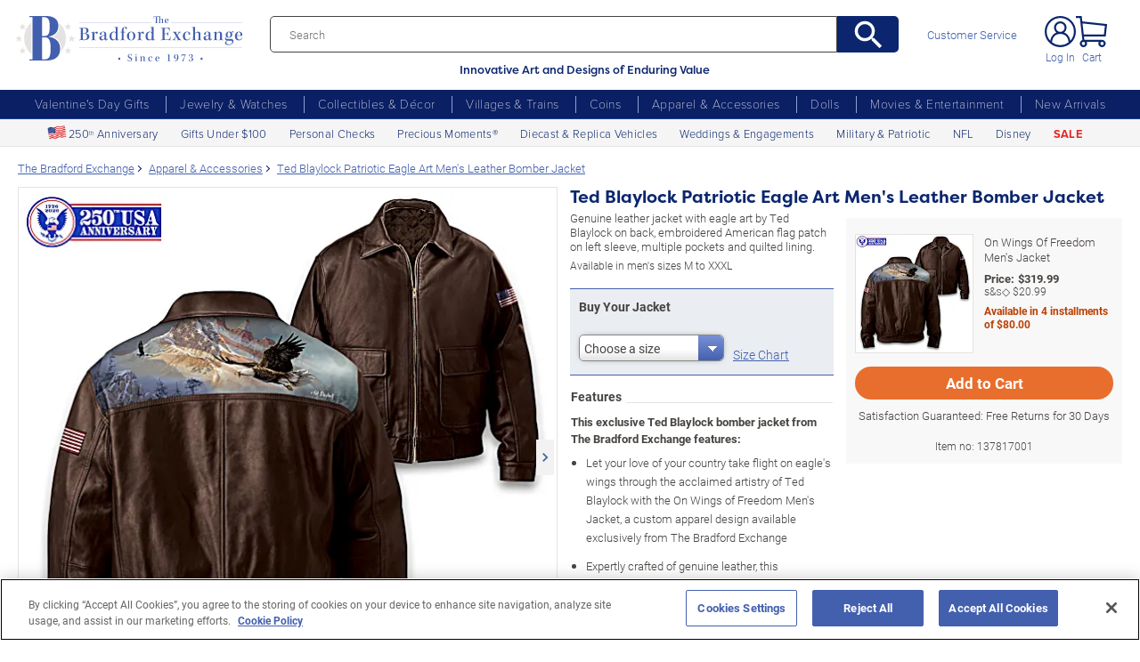

--- FILE ---
content_type: text/html;charset=UTF-8
request_url: https://www.bradfordexchange.com/products/137817001_ted-blaylock-patriotic-eagle-art-bomber-jacket.html?cm_ven=SMO&cm_cat=Facebook&cm_pla=Like&cm_ite=137817001&utm_source=SMO&utm_medium=Facebook&utm_campaign=Like&utm_term=137817001
body_size: 42241
content:
<!DOCTYPE html>
<html lang="en">


<!-- tpl: 1500/product/main_itemTemplate_options.vm -->
<!-- sub_itemTemplate_part1.vm -->


<!-- sub_item_init.vm -->



    
            
    

	<!-- Not Modified Since "$formats.getGMT_FormatedDate($number.toNumber($documentProps.modifytime).longValue())" -->
		









<!-- Product Mode:   [] +++  -->


	  


		
<script type="text/javascript" src="https://www.bradfordexchange.com/static/7ab7f902b0332213c06b2c66eac5b2b0aa4752cee66fa6" async ></script><script>
	var vid = "20091217001";
			var isMobile = false;
	</script><!-- end of mainVarsCalculation.vm -->

 


  		      
<!-- BEGIN component: open-document -->


														





	
		
			
							
			 	
	
			
		
		
			
		
						
		
			

			











	

		
	

	
 

<head>







<script>
    var gaDatalayerConstants = { 
        'site': "BEX",
        'brand': "BEX",
        'ctid': '06521594-2430-4eb3-b006-ec54fa2cddec',
        'currencyCode': 'USD'
    }

    var gaDatalayerConstanByVendor = { 
        '20091217001': {
            'site': "BEX",
            'brand': "BEX",
            'ctid': '06521594-2430-4eb3-b006-ec54fa2cddec',
            'currencyCode': 'USD',
            'affiliation': 'Bradford Exchange US'
    
        },
        '20100218003': {
            'site': "ADG",
            'brand': "ADG",
            'ctid': '06521594-2430-4eb3-b006-ec54fa2cddec',
            'currencyCode': 'USD',
            'affiliation': 'Bradford Exchange HM'      
        },
        '20100218001': {
            'site': "CAN",
            'brand': "CAN",
            'ctid': '06521594-2430-4eb3-b006-ec54fa2cddec',
            'currencyCode': 'CAD',
            'affiliation': 'Bradford Exchange CA'      
        },
        '20100218002': {
            'site': "HAM",
            'brand': "HAM",
            'ctid': '06521594-2430-4eb3-b006-ec54fa2cddec',
            'currencyCode': 'USD',
            'affiliation': 'Bradford Exchange HM'      
        }
        
    }

    function initConstants(vid) {
        if(gaDatalayerConstanByVendor[vid]) {
            gaDatalayerConstants = gaDatalayerConstanByVendor[vid]
        }
    }


    function removeGetParams(url) {
    	if(url && (url.indexOf('?') != -1)) {
    		return url.substring(0, url.indexOf('?'))    
    	} else {
    		return url
    	}
    }

    
</script>


<!-- Pushing common data into GA data layer -->
<script>
    var dataLayer = window.dataLayer || [];
                                    
                                    
    

    var targetingCookiesDisabled = false
    
    if(typeof(getCookie) != 'undefined') {
        var optanonConsentValue = getCookie('OptanonConsent')
        if(!!optanonConsentValue) {
            targetingCookiesDisabled = optanonConsentValue.indexOf("C0004:0") != -1
        }
    }


    initConstants(20091217001)

    dataLayer.push({
        'pageTitle': "On Wings Of Freedom Brown Leather Jacket With An American Flag Patch On The Left Sleeve & Patriotic Eagle Art On The Back Yoke By Artist Ted Blaylock",
        'ctid': gaDatalayerConstants.ctid,
        'brand': gaDatalayerConstants.site,
        'pageURL': removeGetParams(window.location.href),
        'pageType': "Product",
        'experimentVariant': "CA Price:exclude",
        'currency': gaDatalayerConstants.currencyCode,
        'fbPageViewEventId': "1768761384039-ad541159-0e42-4fe1-a7a1-48dce03fe8a7",
        'clientIp': "3.16.14.168",
        'targetingCookiesDisabled': targetingCookiesDisabled
    })
    var dataLayerCustomer = {};

        
        
    
    
    //Initializing customer variables for non-GA tags
    var dataLayerCustomer = {};
            dataLayerCustomer.customerEmail = "";
        //End: Initializing customer variables for non-GA tags
    
    dataLayer.push(dataLayerCustomer)
</script>


<!-- GA 360 initialize -->
<script>
    dataLayer.push({ 'env-stage': "shop" });
                        dataLayer.push({ 'env': 'shop-live' });
    (function(w,d,s,l,i){w[l]=w[l]||[];w[l].push({'gtm.start':
        new Date().getTime(),event:'gtm.js'});var f=d.getElementsByTagName(s)[0],
        j=d.createElement(s),dl=l!='dataLayer'?'&l='+l:'';j.async=true;j.src=
        'https://www.googletagmanager.com/gtm.js?id='+i+dl+ '&gtm_auth=cknWbJ5XBjZeDet0JbVNdA&gtm_preview=env-1&gtm_cookies_win=x';f.parentNode.insertBefore(j,f);
        })(window,document,'script','dataLayer','GTM-M65S2V8');
            </script>
<!-- End GA 360 initialize -->

	<script type="text/javascript" src="https://www.bradfordexchange.com/store/20091217001/responsive2/js/components/item.js?v=14_"></script>

	<style>
		#errDiv {
				display: none;
		}
	</style>

	<!--Begin Open Graph Meta Tags-->
	<meta property="og:title" content="Ted Blaylock Patriotic Eagle Art Men's Leather Bomber Jacket"/>
	<meta property="og:type" content="product"/>
	<meta property="og:url" content="https://www.bradfordexchange.com/products/137817001_ted-blaylock-patriotic-eagle-art-bomber-jacket.html?cm_ven=SMO&cm_cat=Facebook&cm_pla=Like&cm_ite=137817001&utm_source=SMO&utm_medium=Facebook&utm_campaign=Like&utm_term=137817001" />
	<meta property="og:image" content="https://media.bradfordexchange.com/images/d_bxus_default.png/w_1200,h_1200,q_auto,f_auto,dpr_1,e_sharpen:100/bradford-exchange/0137817001/Ted-Blaylock-Patriotic-Eagle-Art-Men%27s-Leather-Bomber-Jacket" />
	<meta property="og:site_name" content="Bradford Exchange"/>
	<meta property="fb:admins" content="1267740998"/>
	<meta property="og:description" content="Genuine leather jacket with eagle art by Ted Blaylock on back, embroidered American flag patch on left sleeve, multiple pockets and quilted lining."/>
	<meta property="og:price:amount" content="319.99" />
	<meta property="og:price:currency" content="USD" />
		<!--End Open Graph Meta Tags-->
	
	<base href="https://www.bradfordexchange.com/"/>

	
	<!-- bof cssMeta.vm -->
  

	<!-- Begin Monetate ExpressTag Sync v8.1. Place at start of document head. DO NOT ALTER. -->
	<script type="text/javascript">var monetateT = new Date().getTime();</script>
			<script type="text/javascript" src="//se.monetate.net/js/2/a-e2b1c52e/p/bradfordexchange.com/entry.js"></script>
	 <!-- End Monetate tag. -->

 
<meta http-equiv="Content-Type" content="text/html; charset=utf-8" />
<meta name="format-detection" content="telephone=no">

<!-- BEGIN MerchantWidget Code -->
<script id='merchantWidgetScript'
        src="https://www.gstatic.com/shopping/merchant/merchantwidget.js"
        defer>
</script>

	<meta name="viewport" id="pageViewport" content="width=device-width, initial-scale=1, user-scalable=yes, maximum-scale=1">

	<script type="text/javascript">

		if (typeof(window.screen) != 'undefined') {
			if (window.innerWidth <= 1024 || window.innerHeight <= 1024) {
				var _scalable = 'yes';
				//document.write('<meta name="viewport" id="pageViewport" content="width=1024, initial-scale=' + parseFloat(window.screen.width / 1024) + ', user-scalable=' + _scalable + '">'); //, maximum-scale=0.99
				//document.getElementById("pageViewport").setAttribute("content", 'width=1024, initial-scale=' + parseFloat(window.screen.width / 1024) + ', user-scalable=' + _scalable);
				document.getElementById("pageViewport").setAttribute("content", 'width=1024, initial-scale=0.99, user-scalable=' + _scalable);

				var viewPortParams = {
					'portrait': {
						'width': '1024',
						'initial-scale': parseFloat(window.screen.width / 1024),
						'user-scalable': _scalable
						//'maximum-scale': '0.99'
					},
					'landscape': {
						'width': '1024',
						'initial-scale': '0.99',
						'user-scalable': _scalable
						//'maximum-scale': '0.99'
					}
				};

				function getWindowOrientation() {
					if (window.innerHeight > window.innerWidth) {
						return 'portrait';
					} else {
						return 'landscape';
					}
				}

				function adjustViewPort(options) {
					var _orient = getWindowOrientation(),
						_viewport = options[_orient],
						_strData = [],
						_w,
						_h;

					if (_orient == 'landscape') {
						_w = Math.max(window.screen.width, window.screen.height);
						if (_w < 1024) {
							_viewport['initial-scale'] = parseFloat(_w / 1024);
						}
					} else if (_orient == 'portrait') {
						_w = Math.min(window.screen.width, window.screen.height);
						if (_w < 1024) {
							_viewport['initial-scale'] = parseFloat(_w / 1024);
						}
					}

					if(_w >= 810) {
						_viewport['initial-scale'] = '0.99';
					} else if(window.innerWidth > 1024) {
						_viewport['initial-scale'] = '0.99';
					}

					setTimeout(
						function() {
							_viewport['user-scalable'] = 'yes';
							for (var key in _viewport) {
								_strData.push(key + '=' + _viewport[key]);
							}
							document.getElementById("pageViewport").setAttribute("content", _strData.join(','));
						},
						100
					);
				}

				function initViewPortAdjustment() {
					adjustViewPort(viewPortParams);
					window.addEventListener("orientationchange", function(event) {
						orientationChanged().then(function() {
							adjustViewPort(viewPortParams);
						});
					});
				}

				function orientationChanged() {
					var timeout = 120;
					return new window.Promise(function(resolve) {
						var go = function go(i, height0) {
						window.innerHeight != height0 || i >= timeout ?
							resolve() :
							window.requestAnimationFrame(function () {
								return go(i + 1, height0);
							});
						};
						go(0, window.innerHeight);
					});
				}

				initViewPortAdjustment();
			}
		}

	</script>


<meta http-equiv="X-UA-Compatible" content="IE=EmulateIE7" />
<meta http-equiv="Content-Style-Type" content="text/css" />
<meta http-equiv="imagetoolbar" content="no" />

<meta http-equiv="Content-Language" content="en-US" />
<meta name="copyright" content="(c) The Bradford Group" lang="en-US" />
<meta name="language" content="en-US" lang="en-US" />





		
		



			<meta name="robots" content="index, follow" lang="en-US" />
	





 
											
	<meta name="description" content="Shop The Bradford Exchange for On Wings Of Freedom Men's Jacket. Acclaimed wildlife artist Ted Blaylock captures eagles in flight against a patriotic backdrop to celebrate the natural beauty of the country we love - and pay tribute to the freedoms we hold dear..." lang="en-US" />
	
	<!-- On Wings Of Freedom Brown Leather Jacket With An American Flag Patch On The Left Sleeve & Patriotic Eagle Art On The Back Yoke By Artist Ted Blaylock -->
	
	
	<title>On Wings Of Freedom Brown Leather Jacket With An American Flag Patch On The Left Sleeve & Patriotic Eagle Art On The Back Yoke By Artist Ted Blaylock</title>

 
	<link rel="apple-touch-icon" sizes="180x180" href="https://www.bradfordexchange.com/store/20091217001/images/icons/apple-touch-icon.png">
	<link rel="icon" type="image/png" sizes="32x32" href="https://www.bradfordexchange.com/store/20091217001/images/icons/favicon-32x32.png">
	<link rel="icon" type="image/png" sizes="16x16" href="https://www.bradfordexchange.com/store/20091217001/images/icons/favicon-16x16.png">

<link rel="manifest" href="https://www.bradfordexchange.com/store/20091217001/images/icons/site.webmanifest">
<link rel="mask-icon" href="https://www.bradfordexchange.com/store/20091217001/images/icons/safari-pinned-tab.svg" color="#5bbad5">
<link rel="shortcut icon" href="https://www.bradfordexchange.com/store/20091217001/images/icons/favicon.ico" type="image/x-icon" /> 

	<meta name="apple-mobile-web-app-title" content="Bradford Exchange">
	<meta name="application-name" content="Bradford Exchange">
	<meta name="msapplication-TileColor" content="#da532c">
	<meta name="msapplication-config" content="https://www.bradfordexchange.com/store/20091217001/images/icons/browserconfig.xml">
 <meta name="theme-color" content="#ffffff">

<link rel="preconnect" href="https://fonts.googleapis.com">
<link rel="dns-prefetch" href="https://fonts.googleapis.com">
<link href="https://fonts.googleapis.com/css2?family=Roboto:ital,wght@0,300;0,400;0,500;0,700;0,900;1,300;1,400;1,500;1,700&display=swap" rel="stylesheet">


<link rel="stylesheet" type="text/css" href="https://www.bradfordexchange.com/store/20091217001/responsive2/css/bootstrap-main_redesign.css?v="/>
<link rel="stylesheet" type="text/css" href="https://www.bradfordexchange.com/store/20091217001/responsive2/css/style_redesign.css?v=14_"/>
<link rel="stylesheet" type="text/css" href="https://www.bradfordexchange.com/store/20091217001/responsive2/css/bge.css?v=18_3"/>
	<link rel="stylesheet" type="text/css" href="https://www.bradfordexchange.com/store/20091217001/responsive2/css/bge_wide.css?v=18_3"/>

<link rel="stylesheet" type="text/css" href="https://www.bradfordexchange.com/store/20091217001/responsive2/css/bradford-exchange_redesign.css?v=18_3" />	
			<link rel="stylesheet" type="text/css" href="https://www.bradfordexchange.com/store/20091217001/responsive2/css/bradfordUS_styleOverrides.css?v=18_3" />
	
 
<style type="text/css">
	.form-select.mid#reviewAndPay-expMonth {
		min-width: 90px;
		width: auto;
	}
	.form-select.small#reviewAndPay-expYear {
		min-width: 50px;
		width: auto;
	}
	.checkout.accordian .fieldErrorMsg {
		border: 1px solid #ABB8CA;
		line-height: 16px;
	}
	.footer-sign-form-success,
	.footer-sign-form-success span {
		color: #fff !important;
	}
	.footer-sign-form-success .txt-line-1 {
		font-size: 12px;
	}
	.footer-sign-form-success .txt-line-2 {
		font-size: 10px;
	}
	@media (max-width: 767px) {
		header .shop-menu__form--wrapper{
			overflow:hidden;
		}
		.footer-sign-form-success .txt-line-1 {
			font-size: 16px;
			line-height: 24px;
		}
		.footer-sign-form-success .txt-line-2 {
			font-size: 14px;
			line-height: 20px;
		}
		.loginRegister .error-message {
			border:none;
			padding:0;
		}
	}
	@media (min-width: 1024px) {
		.cart .cart-table__title:nth-of-type(1) {
			width: 470px;
		}
		.cart .cart-table__column:nth-of-type(2) {
			width: 230px;
		}
		.cart .cart-table__availability {
			font-weight:400;
		}
				.cart .cart-table__column:nth-of-type(4) {
			width:130px;
		}
		.cart .cart-table__title:nth-of-type(4) {
			width:150px;
		}
			}
	#customerFormData .contact-us__two-columns input,
	#customerFormData .contact-us__two-columns textarea {
		border:1px solid #32465A;
	}
	@media (max-width:767px) {
		.personalUX .personalize-button.process {
			background: none;
			background: url(/store/20091217001/mobile/images/preloader-40x40.gif) 0 center no-repeat;
			background-size: 13px;
			text-shadow:none;
			border-radius: 0;
			padding-left: 24px;
			color: #32465a !important;
			moz-box-shadow: none;
			box-shadow: none;
			-webkit-box-shadow: none;
		}
	}
	.paymentOptionsBlock,
	.paymentOptionsBlock .form-block,
	.paymentOptionsBlock .form-block .form-header,
	.shipOptionsBlock,
	.shipOptionsBlock .form-block,
	.shipOptionsBlock .form-block .form-header {
		outline:none !important;
		box-shadow:none !important;
	}
	@media (min-width: 768px) {
		.products__link {
			min-height:63px;
		}
	}
</style>

<!--[if IE]>
	<script src="https://www.bradfordexchange.com/store/20091217001/responsive2/js/components/html5shiv.min.js"></script>
<![endif]-->

<script src="https://www.bradfordexchange.com/store/20091217001/responsive2/js/components/jquery-3.4.1.js?v=3_"></script>
<script src="https://www.bradfordexchange.com/store/20091217001/responsive2/js/components/jquery.touchSwipe.min.js?v=3_"></script>
<script src="https://www.bradfordexchange.com/store/20091217001/responsive2/js/components/app.js?v=80_"></script>
<script src="https://www.bradfordexchange.com/store/20091217001/responsive2/js/components/tags/cookie_bge.js?v="></script>
<script src="https://product-gallery.cloudinary.com/1.1.9/all.js" type="text/javascript"></script> 
<script>
	// Passive event listeners
	jQuery.event.special.touchstart = {
		setup: function( _, ns, handle ) {
			this.addEventListener("touchstart", handle, { passive: !ns.includes("noPreventDefault") });
		}
	};
	jQuery.event.special.touchmove = {
		setup: function( _, ns, handle ) {
			this.addEventListener("touchmove", handle, { passive: !ns.includes("noPreventDefault") });
		}
	};
</script>
<script>
	var pathModal = 'https://www.bradfordexchange.com/store/20091217001'; // for california-modal
</script>
<script>
	function centerVertical(hash) {

		var currentTopOffset = $(window).scrollTop();
		var viewportHeight = $(window).height();
		var viewportWidth = $(window).width();

		//var newTop = currentTopOffset + ((viewportHeight / 2) - (hash.w.height() / 2));
		var _h = getWidthOrHeight(hash.w, 'height');
		if(_h == 0)
			_h = hash.w.height();

		var newTop = currentTopOffset + ((viewportHeight / 2) - (_h / 2));
		newTop = (newTop > 0)?newTop:0;
		var newLeft = (viewportWidth / 2) - (hash.w.width() / 2);

		hash.w.css("top", newTop);
		hash.w.css("left", newLeft);

		hash.w.attr('tabindex','0').focus();

	}
</script>

			<base href="https://www.bradfordexchange.com/"/>






						<link rel="canonical" href="https://www.bradfordexchange.com/products/137817001_ted-blaylock-patriotic-eagle-art-bomber-jacket.html" />
			 
	<script type="text/javascript">
		var i=0;
	</script>

	




<!-- eof cssMeta.vm -->

	<!-- bof mainTop.vm -->


<script type="text/javascript">
    var serverName = "PROD_SHOP_WEB01_SERVER";
</script>

<script type="text/javascript">
              var currDateStr = "1/18/2026 12:36";
    var currDateTime = Date.parse( currDateStr );

    var vid = "20091217001";
    var allowLog = false;
        if( typeof( console ) == "undefined" ){
        var console = false;
    }
    var YearIsNow = 2026;
    var _jsCurrency = "US";
    var _jsCurrency2 = "USD";
</script>

<script type="text/javascript">
    var i=0;
</script>
<!-- Begin Trust Pilot Tag -->
<!-- TrustBox script -->
<script type="text/javascript" src="//widget.trustpilot.com/bootstrap/v5/tp.widget.bootstrap.min.js" async></script>
<!-- End TrustBox script -->
<!-- End Trust Pilot Tag -->

<!-- For Dynatrace UEM tag starts -->
	<script type="text/javascript" src="https://www.bradfordexchange.com/store/20091217001/scripts/bradus_dynatrace.js"></script>
<!-- For Dynatrace UEM tag ends -->
<!-- splittestheader.vm -->																																													

	
	
    	
	
		
	
	<!--  Price splittest --> 	

			
	<!-- caPriceOption false  -->
	<!-- caLocationFlag $caLocationFlag  -->
		
	<!-- PDPEnhancementOption null -->
	
		<script type="text/javascript">		var js_split_bizrate1 = "${bizrate_split}"; 	</script> 



 
 						
<!-- eof mainTop.vm -->
	<script type="text/javascript" src="https://www.bradfordexchange.com/store/20091217001/scripts/jquery.validate.js"></script>
	<script type="text/javascript" src="https://www.bradfordexchange.com/store/20091217001/scripts/jquery.metadata.js"></script>
	<link media="all" type="text/css" href="https://www.bradfordexchange.com/store/20091217001/styles/forms.css" rel="stylesheet"/>

	<script>
		function setFocus(anchorName) {
			if(document.getElementById(anchorName)) {
					document.getElementById(anchorName).focus();
			}
			return false;
		}
	</script>

</head>

    <style>


@media (min-width: 992px) and (max-width: 1654px) {
.personalUX #widget_14{
				justify-content: flex-start;
				gap: calc(2px + 88 * (100vw - 992px) / (1654 - 992)) !important;
				}
}

				
		@media (min-width: 992px)  {
		
		.personalUX #widget_14{
				justify-content: flex-start;
				gap: 90px;
				}
		
		.personalUX div.widget-field.ringSize div.dd.ddcommon{
		width: auto !important;
    min-width: auto !important;
		}
		
		.personalUX .dd .ddTitle span.ddTitleText{
		    padding: 3px 37px 3px 5px !important;
			min-height: 28px;
			display: flex;
    align-items: center;
		}
		
		div.personalUX div.ddOutOfVision+div.dd.ddcommon[id^="custom"], div.personalUX div.ddOutOfVision+div.dd.ddcommon[id^="letter"]{
		        min-height: 28px;
				}
				
		
		
		@media (max-width: 1654px)  {
		
		.personalUX .widget-counter .dd.ddcommon{
		min-width: calc(166px + 35 * (100vw - 992px) / (1654 - 992)) !important;
		width: calc(166px + 35 * (100vw - 992px) / (1654 - 992)) !important;
		max-width: calc(166px + 35 * (100vw - 992px) / (1654 - 992)) !important;
		}
		div.personalUX .widget-counter div.persContentAreaFields input{
		min-width: calc(166px + 35 * (100vw - 992px) / (1654 - 992)) !important;
		width: calc(166px + 35 * (100vw - 992px) / (1654 - 992)) !important;
		max-width: calc(166px + 35 * (100vw - 992px) / (1654 - 992)) !important;
		}
		.personalUX .snippet-wrapper label table td.personalized-form-element, .personalUX .choose-free-personalization label table td.personalized-form-element, .personalUX .widget-field label table td.personalized-form-element{
		font-size: clamp(0.875rem, 1vw, 1rem) !important;
		}
		.personalUX .widget-field.widget-counter input.personalized-form-element{
		max-width: calc(166px + 35 * (100vw - 992px) / (1654 - 992)) !important
		min-width: calc(166px + 35 * (100vw - 992px) / (1654 - 992)) !important;
		width: calc(166px + 35 * (100vw - 992px) / (1654 - 992)) !important;
		}
		
		
		
		div.personalUX /*.ringSize*/ div.dd.ddcommon{
		max-width: calc(210px + 25 * (100vw - 992px) / (1654 - 992)) !important;
		        min-width: calc(210px + 25 * (100vw - 992px) / (1654 - 992)) !important;
		        width: calc(210px + 25 * (100vw - 992px) / (1654 - 992)) !important;
				vertical-align: middle;
		}
		}
		}
		
		@media (min-width: 992px) and  (max-width: 1654px) {
		.dd .ddTitle .ddTitleText img{
		vertical-align: middle !important;
		}
		.field.optionField a.sizerLink  {
		    font-size: clamp(0.875rem, 1vw, 1rem) !important;
			        margin-top: 15px;
		}
		
		}
		
		
		
		
		@media (min-width: 992px)  {
		.personalUX .previewMulti{
		margin-left: 0px !important;
		}
		
		.personalUX .widget-counter .previewMulti{
		margin-left: 31px;
		}
		.personalUX .optionField .dd.ddcommon{
			max-width: 250px;
			width: auto !important;
		}
		.personalUX .ringSize .dd.ddcommon{
		
			width: auto !important;
			min-width: 190px !important;
		}
		
		
		
		}
		
div.personalUX .persContentHidden select{
	padding-right: 5px;
}

@media (min-width: 992px) and (max-width: 1654px) {
    div.personalUX div.persContentAreaFields select, div.personalUX div.persContentAreaFields input, 
    div.personalUX #refine-menu select, div.personalUX #refine-menu input,
    div.personalUX .persContentHidden select, div.personalUX .persContentHidden input  {
        font-size: clamp(0.875rem, 1vw, 1.125rem) !important;
    }
}

@media (min-width: 992px) and (max-width: 1654px) {

}

.features__content .column{
	width: 100% !important;
}
.features__content.product-bottom__content .column.last {
    padding-left: 0px;
}
.product-bottom__descr .product-bottom__content .column.last {
    padding-left: 0px;
}
.monetate__shop-similar li{
	width: 50% !important;
}
.accessoriesContainer .side-menu-gradients.bottom-shadow {
    border-bottom: none;
}
@media (max-width: 991px) {
	.d-mobile-none{
		display: none;
	}
}


}
</style>

<body class="productDetail dummy  page-mode-desktop  page-pdptype-item_Option">

	<script>
	if (typeof Promise !== "function")
		document.write('<script src="https://cdnjs.cloudflare.com/ajax/libs/es6-promise/4.2.8/es6-promise.min.js"><\/script>');
	else
		var ES6Promise = Promise;
</script>

<script>
	var cssFiles = [
		],

		jsFiles = [{
			src: "https://www.bradfordexchange.com/store/20091217001/responsive2/js/components/flying-focus.js?v=1_3"
		},
		{
			src: "https://www.bradfordexchange.com/store/20091217001/responsive2/js/components/lazysizes.min.js?v="
		},
		{
			src: "https://www.bradfordexchange.com/store/20091217001/scripts/jqModal.js?v="
		},
		{
			src: "https://www.bradfordexchange.com/store/20091217001/scripts/swfobject.js"
		},

		],
		loadedFiles = 0,
		filesToLoad = cssFiles.length; // + jsFiles.length;

	for (var i = 0; i < cssFiles.length; i++) {
		var file = cssFiles[i];
		LoadCSS(file).then(function () {
			loadedFiles++;
			checkLoadingStatus();
		});
	}
	for (var i = 0; i < jsFiles.length; i++) {
		var file = jsFiles[i];
		LoadJS(file).then(function (_file) {
			//loadedFiles++;
			//checkLoadingStatus();
			if (typeof(_file.callback)) {
				_file.callback;
			}
		});
	}

	function checkLoadingStatus() {
		if (loadedFiles == filesToLoad) {
			//remove preloader
			// document.querySelector('.website-preloader').classList.add('hidden');
			// document.querySelector('.wrapper').style.display = 'block';
			console.log("page loaded");
		} else {
			//wait
		}
	}

	function LoadCSS(file) {
		return new ES6Promise(function(resolve, reject) {
			var link = document.createElement('link');
			link.href = file.href;
			if (typeof(file.type) != 'undefined') {
				link.type = file.type;
			} else {
				link.type = "text/css";
			}
			if (typeof(file.rel) != 'undefined') {
				link.rel = file.rel;
			}
			if (typeof(file.media) != 'undefined') {
				link.media = file.media;
			}
			document.head.appendChild(link);
			link.onload = function() {
				resolve(file);
			};
		});
	}

	function LoadJS(file) {
		return new ES6Promise(function(resolve, reject) {
			var link = document.createElement('script');
			link.src = file.src;
			if (typeof(file.type) != 'undefined') {
				link.type = file.type;
			} else {
				link.type = "text/javascript";
			}
			document.head.appendChild(link);
			link.onload = function() {
				resolve(file);
			};
		});
	}
</script>

<style>
	.form-select.mid#reviewAndPay-expMonth {
		min-width: 90px;
		width: auto;
	}
	.form-select.small#reviewAndPay-expYear {
		min-width: 50px;
		width: auto;
	}
	.checkout.accordian .fieldErrorMsg {
		border: 1px solid #ABB8CA;
		line-height: 16px;
	}
	.footer-sign-form-success,
	.footer-sign-form-success span {
		color: #fff !important;
	}
	.footer-sign-form-success .txt-line-1 {
		font-size: 12px;
	}
	.footer-sign-form-success .txt-line-2 {
		font-size: 10px;
	}
	@media (max-width: 767px) {
		header .shop-menu__form--wrapper{
			overflow:hidden;
		}
		.footer-sign-form-success .txt-line-1 {
			font-size: 16px;
			line-height: 24px;
		}
		.footer-sign-form-success .txt-line-2 {
			font-size: 14px;
			line-height: 20px;
		}
		.loginRegister .error-message {
			border:none;
			padding:0;
		}
	}
	@media (min-width: 768px) {
		.cart .cart-table__title:nth-of-type(1) {
			width: 470px;
		}
		.cart .cart-table__column:nth-of-type(2) {
			width: 230px;
		}
		.cart .cart-table__column:nth-of-type(4) {
			width:130px;
		}
		.cart .cart-table__title:nth-of-type(4) {
			width:150px;
		}
		.cart .cart-table__availability {
			font-weight:400;
		}
	}
	#customerFormData .contact-us__two-columns input,
	#customerFormData .contact-us__two-columns textarea {
		border:1px solid #32465A;
	}
	@media (max-width:767px) {
		.personalUX .personalize-button.process {
			background: none;
			background: url(/store/20091217001/mobile/images/preloader-40x40.gif) 0 center no-repeat;
			background-size: 13px;
			text-shadow:none;
			border-radius: 0;
			padding-left: 24px;
			color: #32465a !important;
			moz-box-shadow: none;
			box-shadow: none;
			-webkit-box-shadow: none;
		}
	}
	.paymentOptionsBlock,
	.paymentOptionsBlock .form-block,
	.paymentOptionsBlock .form-block .form-header,
	.shipOptionsBlock,
	.shipOptionsBlock .form-block,
	.shipOptionsBlock .form-block .form-header {
		outline:none !important;
		box-shadow:none !important;
	}
	@media (min-width: 768px) {
		.products__link {
			min-height:63px;
		}
	}
</style>
































	<!-- sub_splittest.vm -->
<script type="text/javascript">
	var pageNeedsReload = false;
</script>

	 	
		 
	<input type="hidden" id="js-vid" value="20091217001">

	<div class="wrapper mx-auto">
		<div class="monetate__top-of-page"></div>

		<div class="container">

			<!-- BEGIN component: header -->

			<!-- start mainHeader.vm -->


	<!-- splittest_info.vm -->
						
										 			 <input type="hidden" id="endeca_solr_test_variable" name="endeca_solr_test_variable" value="" />

<input type="hidden" id="bexhome_split" name="bexhome_split" value="" />
<script type="text/javascript">
	function getCookie(c_name) {
		if (document.cookie.length>0) {
			c_start=document.cookie.indexOf(c_name + "=")
			if (c_start!=-1)  { 
				c_start=c_start + c_name.length+1 
				c_end=document.cookie.indexOf(";",c_start)
				if (c_end==-1) c_end=document.cookie.length
				return unescape(document.cookie.substring(c_start,c_end))
			}
		}
		return "";
	}
	str = getCookie("BEXSPLIT");
	if( str != "" ){
		document.getElementsByName("bexhome_split")[0].value = str;
	}
</script>

<div class="skip-buttons mb-3 js-skip-buttons">
	<a tabindex="0"
		id="skip-main-content" class="js-smooth-link"
		href="#main-content">Skip to Main Content</a>

		</div>
<span style='display:none;visibility:none' id='mobileDeviceIdentifier'>false</span>

<!-- item_Option  -->
<!-- start mainHeader_html_redesign.vm -->
<link rel="stylesheet" href="https://use.typekit.net/tzo8qqi.css">
<header class="header" id="header">
		<div class="header-top">
            <div class="header-top__inner">
                <button class="menu-toggle js-menu-toggler" aria-label="Toggle Menu">
                    <span class="menu-toggle__icon"></span>
                </button>
                <a href="/" class="logo" id="logo">
                    <img src="https://www.bradfordexchange.com/store/20091217001/responsive2/img/bx-webLogo-Horiz.svg" alt="The Bradford Exchange" class="logo__image">
                </a>

                <div class="search">
                    <form class="search__form" id="mainSearch"
					action="https://www.bradfordexchange.com/search.html"
					method="get"
					onSubmit='if(this["mainSearch-searchText"].value == ""){ return false; }'>
					<div class="search_input_wrapper input-group">
                        <input type="text" class="search__input mainSearch-searchText" placeholder="Search"
							aria-label="Search"
							name="mainSearch-searchText"
							autocomplete="off"
							autocorrect="off">
							<input type="hidden" name="vid" value="20091217001">
                        <button type="submit" class="search__button" onClick="SearchItems();return false;" aria-label="Search">
                            <svg class="search__button-icon" width="33" height="33" viewBox="2 2 19 19">
    <path d="M15.5 14h-.79l-.28-.27A6.471 6.471 0 0 0 16 9.5 6.5 6.5 0 1 0 9.5 16c1.61 0 3.09-.59 4.23-1.57l.27.28v.79l5 4.99L20.49 19l-4.99-5zm-6 0C7.01 14 5 11.99 5 9.5S7.01 5 9.5 5 14 7.01 14 9.5 11.99 14 9.5 14z"></path>
</svg>
                        </button>
						</div>
						<div class="tagline">Innovative Art and Designs of Enduring Value</div>
                    </form>
					
					<script language="JavaScript" type="text/javascript">
			function SearchItems(){
				jQuery('#mainSearch').submit();
			}
		</script>
                </div>
				
<a href="service/customer-support-and-faqs.html" class="header-controls__link">Customer Service</a>
                <div class="header-controls">
                    
                    
                    
				<span class="account__item login">
									<a tabindex="-1" class="account__icons profile"  href="maregistersuccess.html?vid=20091217001" rel="nofollow" id='my-account-link'>
						<span class="sr-only">Log In</span>
					</a>
					<a id='my-account-logout-link' class="header__link nav-link p-0" tabindex="0" href="maregistersuccess.html?vid=20091217001" rel="nofollow">Log In</a>
								</span>
				<span class="account__item miniCart  monetate__cart-image ">
					<!-- BEGIN component: mini-cart -->
													<a tabindex="0" href="basket.html?vid=20091217001" class="account__icons cart" id="cart" aria-label="0 Items in Cart"></a>
					<a tabindex="-1" href="basket.html?vid=20091217001" class="cart_cnt">Cart</a>
								<!-- END component: mini-cart -->
				<style type="text/css">
					.account__count-products{
						width: 20px;
						height: 20px;
						top: 5px;
						right: 3px;
					}
					@media screen and (min-width: 992px) and (max-width: 1654px) {
						.header-controls {margin-right: 20px;}
					}
					@media screen and (max-width: 991px){
						.account__count-products {
							width: 15px;
							height: 15px;
							font-size: 12px;
							font-weight: 700;
							top: 1px;
							right: -3px;
						}
					}
				</style>
				</span>	
                </div>
            </div>
        </div>
		 
		

	<!-- bof 1500/common/mobile_menu.vm -->

	<!-- bof 1500/common/mobile_menu_redesign.vm -->

<div class="mobile-menu js-menu d-block d-lg-none ">
	<div class="mobile-menu__wrapper">
	
	<a href="/" class="logo">
					<img src="https://www.bradfordexchange.com/store/20091217001/responsive2/img/bx-webLogo-Horiz.svg" alt="The Bradford Exchange" class="logo__image">
				</a>
		<button class="mobile-menu__close js-menu-close" tabindex="0"><span class="sr-only">Close menu</span></button>




        
        <div class="current-section" id="current-section" style="display: none;">Main Menu</div>
        
        <!-- Main Menu List -->
        <ul class="menu-list" id="main-menu-list">
            <li class="menu-item">
                <a class="menu-link accord-link" onclick="showSubmenu('submenu-01')">
                     <span>Valentine's Day Gifts</span>
                </a>
                <div class="submenu" id="submenu-01">
				<div class="category-header">Valentine's Day Gifts</div>
                    <div class="submenu-title">Gifts by Recipient</div>
                    <ul class="menu-list">
                        <li class="menu-item">
                            <a class="menu-link" href="c/valentines-day-gifts/15213_for-her.html">
                                <span>Gifts for Her</span>
                            </a>
                        </li>
                        <li class="menu-item">
                            <a class="menu-link" href="c/valentines-day-gifts/15214_for-him.html">
                                <span>Gifts for Him</span>
                            </a>
                        </li>
                        <li class="menu-item">
                            <a class="menu-link" href="c/valentines-day-gifts/15221_romantic.html">
                                <span>Romantic Gifts</span>
                            </a>
                        </li>
                        <li class="menu-item">
                            <a class="menu-link" href="c/valentines-day-gifts/15210_for-daughter.html">
                                <span>Gifts for Daughter</span>
                            </a>
                        </li>
                        <li class="menu-item">
                            <a class="menu-link" href="c/valentines-day-gifts/15211_for-granddaughter.html">
                                <span>Gifts for Granddaughter</span>
                            </a>
                        </li>
                    </ul>
                    <div class="submenu-title">More Ways to Shop</div>
                    <ul class="menu-list">
                        <li class="menu-item">
                            <a class="menu-link" href="c/valentines-day-gifts/15206_personalized.html">
                                <span>Personalized Gifts</span>
                            </a>
                        </li>
                        <li class="menu-item">
                            <a class="menu-link" href="c/valentines-day-gifts/15948_gifts-under-100.html">
                                <span>Gifts Under $100</span>
                            </a>
                        </li>
                        <li class="menu-item">
                            <a class="menu-link" href="c/valentines-day-gifts.html">
                                <span>All Valentine's Day Gifts</span>
                            </a>
                        </li>
                    </ul>
                    
            </li>
            
            <li class="menu-item">
                <a class="menu-link accord-link"  onclick="showSubmenu('submenu-02')">
                    <span>Jewelry &amp; Watches</span>
                </a>
                <div class="submenu" id="submenu-02">
				<div class="category-header">Jewelry &amp; Watches</div>
                    <div class="submenu-title">Shop by Product Type</div>
                    <ul class="menu-list">
                        <li class="menu-item">
                            <a class="menu-link" href="c/jewelry-and-watches/15203_womens.html">
                                <span>Women's Jewelry</span>
                            </a>
                        </li>
                        <li class="menu-item">
                            <a class="menu-link" href="c/jewelry-and-watches/15202_mens.html">
                                <span>Men's Jewelry</span>
                            </a>
                        </li>
                        <li class="menu-item">
                            <a class="menu-link" href="c/jewelry-and-watches/15206_personalized.html">
                                <span>Personalized Jewelry</span>
                            </a>
                        </li>
                        <li class="menu-item">
                            <a class="menu-link" href="c/jewelry-and-watches/15684_necklaces--pendants.html">
                                <span>Necklaces</span>
                            </a>
                        </li>
                        <li class="menu-item">
                            <a class="menu-link" href="c/jewelry-and-watches/15683_bracelets.html">
                                <span>Bracelets</span>
                            </a>
                        </li>
                        <li class="menu-item">
                            <a class="menu-link" href="c/jewelry-and-watches/15685_rings.html">
                                <span>Rings</span>
                            </a>
                        </li>
                        <li class="menu-item">
                            <a class="menu-link" href="c/jewelry-and-watches/15687_earrings.html">
                                <span>Earrings</span>
                            </a>
                        </li>
                        <li class="menu-item">
                            <a class="menu-link" href="c/jewelry-and-watches/15686_watches.html">
                                <span>Watches</span>
                            </a>
                        </li>
                        <li class="menu-item">
                            <a class="menu-link" href="c/jewelry-and-watches.html">
                                <span>Shop All Jewelry</span>
                            </a>
                        </li>
                    </ul>
                    <div class="submenu-title">Shop by Theme</div>
                    <ul class="menu-list">
                        <li class="menu-item">
                            <a class="menu-link" href="c/jewelry-and-watches/15969_for-family.html">
                                <span>Gifts for Family</span>
                            </a>
                        </li>
                        <li class="menu-item">
                            <a class="menu-link" href="c/jewelry-and-watches/15967_gemstones.html">
                                <span>Gemstones</span>
                            </a>
                        </li>
                        <li class="menu-item">
                            <a class="menu-link" href="/c/weddings-and-engagements.html">
                                <span>Weddings &amp; Engagements</span>
                            </a>
                        </li>
                        <li class="menu-item">
                            <a class="menu-link" href="/c/jewelry-and-watches/15303_religious.html">
                                <span>Religious Jewelry</span>
                            </a>
                        </li>
                        <li class="menu-item">
                            <a class="menu-link" href="/c/jewelry-and-watches/15299_movies--entertainment.html">
                                <span>Pop Culture Jewelry</span>
                            </a>
                        </li>
                        <li class="menu-item">
                            <a class="menu-link" href="/c/jewelry-and-watches/15305_sports.html">
                                <span>Sports Jewelry</span>
                            </a>
                        </li>
                        <li class="menu-item">
                            <a class="menu-link" href="/c/jewelry-and-watches/15928_western.html">
                                <span>Western Jewelry</span>
                            </a>
                        </li>
                        <li class="menu-item">
                            <a class="menu-link" href="/c/jewelry-and-watches/15919_bereavement.html">
                                <span>Remembrance Jewelry</span>
                            </a>
                        </li>
                    </ul>
                    
                </div>
            </li>
            
            <li class="menu-item">
                <a class="menu-link accord-link"  onclick="showSubmenu('submenu-03')">
                    <span>Collectibles &amp; Décor</span>
                </a>
                <div class="submenu" id="submenu-03">
                    <div class="category-header">Collectibles & Décor</div>
                    <div class="submenu-title">Shop by Product Type</div>
                    <ul class="menu-list">
                        <li class="menu-item">
                            <a class="menu-link" href="/c/collectibles/15069+15084_figurines+sculptures.html">
                                <span>Figurines &amp; Sculptures</span>
                            </a>
                        </li>
                        <li class="menu-item">
                            <a class="menu-link" href="/c/collectibles/15206_personalized.html">
                                <span>Personalized Collectibles</span>
                            </a>
                        </li>
                        <li class="menu-item">
                            <a class="menu-link" href="/c/collectibles/15811_clocks.html">
                                <span>Clocks</span>
                            </a>
                        </li>
                        <li class="menu-item">
                            <a class="menu-link" href="/c/collectibles/15094_wall-decor.html">
                                <span>Wall Décor</span>
                            </a>
                        </li>
                        <li class="menu-item">
                            <a class="menu-link" href="/c/collectibles/15077_music-boxes.html">
                                <span>Music Boxes</span>
                            </a>
                        </li>
                        <li class="menu-item">
                            <a class="menu-link" href="/c/collectibles/15074_lamps.html">
                                <span>Lamps</span>
                            </a>
                        </li>
                        <li class="menu-item">
                            <a class="menu-link" href="/c/collectibles/15083_snowglobeswater-globes.html">
                                <span>Snowglobes &amp; Water Globes</span>
                            </a>
                        </li>
                        <li class="menu-item">
                            <a class="menu-link" href="/c/collectibles/15058_calendars.html">
                                <span>Calendars</span>
                            </a>
                        </li>
                        <li class="menu-item">
                            <a class="menu-link" href="/c/collectibles.html">
                                <span>Shop All Collectibles &amp; Décor</span>
                            </a>
                        </li>
                    </ul>
                    <div class="submenu-title">Shop by Theme</div>
                    <ul class="menu-list">
                        <li class="menu-item">
                            <a class="menu-link" href="c/collectibles/15299_movies--entertainment.html">
                                <span>Pop Culture Collectibles</span>
                            </a>
                        </li>
                        <li class="menu-item">
                            <a class="menu-link" href="c/collectibles/15305_sports.html">
                                <span>Sports Collectibles</span>
                            </a>
                        </li>
                        <li class="menu-item">
                            <a class="menu-link" href="c/collectibles/15303_religious.html">
                                <span>Religious Collectibles</span>
                            </a>
                        </li>
                        <li class="menu-item">
                            <a class="menu-link" href="c/collectibles/15301_patriotic.html">
                                <span>Patriotic Collectibles</span>
                            </a>
                        </li>
                        <li class="menu-item">
                            <a class="menu-link" href="c/collectibles/15312_thomas-kinkade.html">
                                <span>Thomas Kinkade Collectibles</span>
                            </a>
                        </li>
                        <li class="menu-item">
                            <a class="menu-link" href="c/collectibles/15293_christmas--holidays.html">
                                <span>Christmas Décor</span>
                            </a>
                        </li>
                    </ul>
                    
                </div>
            </li>
            
            <li class="menu-item">
                <a class="menu-link accord-link"  onclick="showSubmenu('submenu-04')">
                    <span>Villages &amp; Trains</span>
                </a>
                <div class="submenu" id="submenu-04">
				<div class="category-header">Villages &amp; Trains</div>
                    <ul class="menu-list">
                        <li class="menu-item">
                            <a class="menu-link" href="/c/villages-and-trains/15090_trains--accessories.html">
                                <span>Trains &amp; Accessories</span>
                            </a>
                        </li>
                        <li class="menu-item">
                            <a class="menu-link" href="/c/villages-and-trains/15093_villages--accessories.html">
                                <span>Villages &amp; Accessories</span>
                            </a>
                        </li>
                        <li class="menu-item">
                            <a class="menu-link" href="/c/villages-and-trains/15293_christmas--holidays.html">
                                <span>Christmas Villages</span>
                            </a>
                        </li>
                        <li class="menu-item">
                            <a class="menu-link" href="/c/villages-and-trains/15299_movies--entertainment.html">
                                <span>Pop Culture Trains &amp; Villages</span>
                            </a>
                        </li>
                        <li class="menu-item">
                            <a class="menu-link" href="/c/villages-and-trains/15305_sports.html">
                                <span>Sports Trains</span>
                            </a>
                        </li>
                        <li class="menu-item">
                            <a class="menu-link" href="/c/villages-and-trains.html">
                                <span>Shop All Villages &amp; Trains</span>
                            </a>
                        </li>
                    </ul>
                    
                </div>
            </li>
            
            <li class="menu-item">
                <a class="menu-link accord-link"  onclick="showSubmenu('submenu-05')">
                    <span>Coins</span>
                </a>
                <div class="submenu" id="submenu-05">
				<div class="category-header">Coins</div>
                    <ul class="menu-list">
                        <li class="menu-item">
                            <a class="menu-link" href="/c/coins/1122_gold.html">
                                <span>Gold Coins</span>
                            </a>
                        </li>
                        <li class="menu-item">
                            <a class="menu-link" href="/c/coins/1123_silver.html">
                                <span>Silver Coins</span>
                            </a>
                        </li>
                        <li class="menu-item">
                            <a class="menu-link" href="/c/coins/1124_paper.html">
                                <span>Paper Currency</span>
                            </a>
                        </li>
                        <li class="menu-item">
                            <a class="menu-link" href="/c/coins/1154_military.html">
                                <span>Military Coins</span>
                            </a>
                        </li>
                        <li class="menu-item">
                            <a class="menu-link" href="/c/coins/1155_movies--entertainment.html">
                                <span>Pop Culture Coins</span>
                            </a>
                        </li>
                        <li class="menu-item">
                            <a class="menu-link" href="/c/coins/1160_sports.html">
                                <span>Sports Coins</span>
                            </a>
                        </li>
                        <li class="menu-item">
                            <a class="menu-link" href="/specials/custom-landing-page.html?epm=Rare-Unique-Coins">
                                <span>Rare &amp; Unique Coins</span>
                            </a>
                        </li>
                        <li class="menu-item">
                            <a class="menu-link" href="/c/coins.html">
                                <span>Shop All Coins</span>
                            </a>
                        </li>
                    </ul>
                </div>
            </li>
            
            <li class="menu-item">
                <a class="menu-link accord-link" onclick="showSubmenu('submenu-06')">
                    <span>Apparel &amp; Accessories</span>
                </a>
                <div class="submenu" id="submenu-06">
				<div class="category-header">Apparel &amp; Accessories</div>
                    <ul class="menu-list">
                        <li class="menu-item">
                            <a class="menu-link" href="/c/apparel-and-accessories/15681_handbags--accessories.html">
                                <span>Handbags &amp; Accessories</span>
                            </a>
                        </li>
                        <li class="menu-item">
                            <a class="menu-link" href="/c/apparel-and-accessories/15415_jackets.html">
                                <span>Jackets</span>
                            </a>
                        </li>
                        <li class="menu-item">
                            <a class="menu-link" href="/c/apparel-and-accessories/15419_shoes.html">
                                <span>Shoes</span>
                            </a>
                        </li>
                        <li class="menu-item">
                            <a class="menu-link" href="/c/apparel-and-accessories/15206_personalized.html">
                                <span>Personalized Apparel</span>
                            </a>
                        </li>
                        <li class="menu-item">
                            <a class="menu-link" href="/c/apparel-and-accessories/15299_movies--entertainment.html">
                                <span>Pop Culture Apparel</span>
                            </a>
                        </li>
                        <li class="menu-item">
                            <a class="menu-link" href="/c/apparel-and-accessories/15305_sports.html">
                                <span>Sports Apparel</span>
                            </a>
                        </li>
                        <li class="menu-item">
                            <a class="menu-link" href="/c/apparel-and-accessories.html">
                                <span>Shop All Apparel &amp; Accessories</span>
                            </a>
                        </li>
                    </ul>
                </div>
            </li>
            
            <li class="menu-item">
                <a class="menu-link accord-link"  onclick="showSubmenu('submenu-07')">
                    <span>Dolls</span>
                </a>
                <div class="submenu" id="submenu-07">
				<div class="category-header">Dolls</div>
                    <ul class="menu-list">
                        <li class="menu-item">
                            <a class="menu-link" href="/c/dolls/15228_baby-dolls.html">
                                <span>Baby Dolls</span>
                            </a>
                        </li>
                        <li class="menu-item">
                            <a class="menu-link" href="/c/dolls/15299_movies--entertainment.html">
                                <span>Pop Culture Dolls</span>
                            </a>
                        </li>
                        <li class="menu-item">
                            <a class="menu-link" href="/c/dolls/15230_doll-accessories.html">
                                <span>Doll Accessories</span>
                            </a>
                        </li>
                        <li class="menu-item">
                            <a class="menu-link" href="/c/dolls.html">
                                <span>Shop All Dolls</span>
                            </a>
                        </li>
                    </ul>
                </div>
            </li>
            
            <li class="menu-item">
                <a class="menu-link accord-link"  onclick="showSubmenu('submenu-08')">
                    <span>Movies &amp; Entertainment</span>
                </a>
                <div class="submenu" id="submenu-08">
				<div class="category-header">Movies &amp; Entertainment</div>
                    <ul class="menu-list">
                        <li class="menu-item">
                            <a class="menu-link" href="/c/movies-and-entertainment/16008_wicked.html">
                                <span>WICKED</span>
                            </a>
                        </li>
                        <li class="menu-item">
                            <a class="menu-link" href="/c/movies-and-entertainment/15368+15497_movies+disney.html">
                                <span>Disney</span>
                            </a>
                        </li>
                        <li class="menu-item">
                            <a class="menu-link" href="/c/movies-and-entertainment/15368+15492_movies+peanuts.html">
                                <span>PEANUTS™</span>
                            </a>
                        </li>
                        <li class="menu-item">
                            <a class="menu-link" href="/c/movies-and-entertainment/15368+15678_movies+harry-potter.html">
                                <span>HARRY POTTER™</span>
                            </a>
                        </li>
                        <li class="menu-item">
                            <a class="menu-link" href="/c/movies-and-entertainment/15368+15497+15442_movies+disney+the-nightmare-before-christmas.html">
                                <span>The Nightmare Before Christmas</span>
                            </a>
                        </li>
                        <li class="menu-item">
                            <a class="menu-link" href="/c/movies-and-entertainment/15369+15507_music+elvis.html">
                                <span>Elvis™</span>
                            </a>
                        </li>
                        <li class="menu-item">
                            <a class="menu-link" href="/c/movies-and-entertainment/15367+15484_celebrities+john-wayne.html">
                                <span>John Wayne</span>
                            </a>
                        </li>
                        <li class="menu-item">
                            <a class="menu-link" href="/c/movies-and-entertainment/15823_star-wars.html">
                                <span>STAR WARS™</span>
                            </a>
                        </li>
                        <li class="menu-item">
                            <a class="menu-link" href="/c/movies-and-entertainment/15368+15488_movies+the-wizard-of-oz.html">
                                <span>THE WIZARD OF OZ™</span>
                            </a>
                        </li>
                        <li class="menu-item">
                            <a class="menu-link" href="/c/movies-and-entertainment/15367+15481_celebrities+betty-boop.html">
                                <span>Betty Boop™</span>
                            </a>
                        </li>
                        <li class="menu-item">
                            <a class="menu-link" href="/c/movies-and-entertainment/15370+15501_tv+batman.html">
                                <span>BATMAN</span>
                            </a>
                        </li>
                        <li class="menu-item">
                            <a class="menu-link" href="/c/movies-and-entertainment/15368+15493_movies+rudolph-the-red-nosed-reindeer.html">
                                <span>Rudolph the Red-Nosed Reindeer®</span>
                            </a>
                        </li>
                        <li class="menu-item">
                            <a class="menu-link" href="/c/movies-and-entertainment/15369+15508_music+kiss.html">
                                <span>KISS®</span>
                            </a>
                        </li>
                        <li class="menu-item">
                            <a class="menu-link" href="/c/movies-and-entertainment/15370+15499_tv+star-trek.html">
                                <span>STAR TREK</span>
                            </a>
                        </li>
                        <li class="menu-item">
                            <a class="menu-link" href="/c/movies-and-entertainment/15368+15750_movies+ghostbusters.html">
                                <span>GHOSTBUSTERS™</span>
                            </a>
                        </li>
                        <li class="menu-item">
                            <a class="menu-link" href="/c/movies-and-entertainment/15370+15873_tv+looney-tunes.html">
                                <span>LOONEY TUNES™</span>
                            </a>
                        </li>
                        <li class="menu-item">
                            <a class="menu-link" href="/c/movies-and-entertainment.html">
                                <span>Shop All Movies &amp; Entertainment</span>
                            </a>
                        </li>
                    </ul>
                </div>
            </li>
            
            <li class="menu-item">
                <a class="menu-link collections" href="c/new-arrivals.html">
                    <span>New Arrivals</span>
                </a>
            </li>
           
            
            <li class="menu-item">
                <a class="menu-link" href="c/patriotic/15966_usa-250.html">
                    <img src="https://media.bradfordexchange.com/image/upload/d_bxus_default.png/w_120,q_auto,f_auto,dpr_2/site-graphics/bx/universal-elements/bx_Americas250thAnniversary_2026" style="width: 15%;"><span style="flex-grow: 2; padding-left: 5px; font-weight: bold;">250<sup style="font-size: 50%;">th</sup> Anniversary</span>
                </a>
            </li>
            
            <li class="menu-item">
                <a class="menu-link" href="/c/giftswithgreatvalue.html">
                    <span>Gifts Under $100</span>
                </a>
            </li>
            
            <li class="menu-item">
                <a class="menu-link" href="https://www.bradfordexchangechecks.com/?MONETATE=BEXDT" target="_blank">
                    <span>Personal Checks</span>
                </a>
            </li>
            
            <li class="menu-item">
                <a class="menu-link" href="/c/collectibles/15805_precious-moments.html">
                    <span>Precious Moments®</span>
                </a>
            </li>
            
            <li class="menu-item">
                <a class="menu-link" href="c/diecast-and-replicas.html">
                    <span>Diecast & Replica Vehicles</span>
                </a>
            </li>

            <li class="menu-item">
                <a class="menu-link" href="/c/weddings-and-engagements.html">
                    <span>Weddings &amp; Engagements</span>
                </a>
            </li>
            
            <li class="menu-item">
                <a class="menu-link" href="/c/patriotic.html">
                    <span>Military &amp; Patriotic</span>
                </a>
            </li>
            
            <li class="menu-item">
                <a class="menu-link" href="/c/sports/15706_nfl-football.html">
                    <span>NFL</span>
                </a>
            </li>
                        
            <li class="menu-item">
                <a class="menu-link" href="/c/disney.html">
                    <span>Disney</span>
                </a>
            </li>
            
            <li class="menu-item">
                <a class="menu-link" href="/c/special-deals.html" style="font-weight: 700; color: #e52525;">
                    <span>SALE</span>
                </a>
            </li>
        </ul>
        
        <!-- Customer Service Section -->
        <div class="customer-service-section">
            <div class="customer-service-header">Customer Service</div>
            <ul class="menu-list">
                <li class="menu-item">
                    <a class="menu-link" href="maregistersuccess.html?vid=20091217001">
                        <span>My Account</span>
                    </a>
                </li>
                <li class="menu-item">
                    <a class="menu-link" href="service/customer-support-and-faqs.html">
                        <span>Frequently Asked Questions</span>
                    </a>
                </li>
                <li class="menu-item">
                    <a class="menu-link" href="specials/custom-landing-page.html?epm=Personalization-Policy">
                        <span>Personalization Policy</span>
                    </a>
                </li>
                <li class="menu-item">
                    <a class="menu-link" href="service_contact-us.html">
                        <span>Contact Us</span>
                    </a>
                </li>
                <li class="menu-item">
                    <a class="menu-link" href="specials/custom-landing-page.html?epm=accessibility-statement">
                        <span>Accessibility</span>
                    </a>
                </li>
                <li class="menu-item">
                    <a class="menu-link" href="specials/custom-landing-page.html?epm=shipping-service">
                        <span>◇Shipping & Service</span>
                    </a>
                </li>
            </ul>
        </div>

<script>
function openMobileMenu() {
    document.getElementById('mobile-menu-overlay').classList.add('active');
}

function closeMobileMenu() {
    document.getElementById('mobile-menu-overlay').classList.remove('active');
}

function showMainMenu() {
    console.log('Showing main menu');
    
    document.getElementById('main-menu-list').style.display = 'block';
    
    document.getElementById('current-section').textContent = 'Main Menu';
    
    const menuItems = document.querySelectorAll('#main-menu-list > .menu-item');
    menuItems.forEach(item => {
        item.style.display = 'block';
    });
    
    const menuLinks = document.querySelectorAll('#main-menu-list > .menu-item > .menu-link');
    menuLinks.forEach(link => {
        link.style.display = 'flex';
    });
    
    const submenus = document.querySelectorAll('.submenu');
    submenus.forEach(submenu => {
        submenu.classList.remove('show');
    });
    
    const customerServiceSection = document.querySelector('.customer-service-section');
    if (customerServiceSection) {
        customerServiceSection.style.display = 'block';
    }
}

function showSubmenu(targetId) {
    
    const targetSubmenu = document.getElementById(targetId);
    const targetMenuItem = targetSubmenu.closest('.menu-item');
    
    if (!targetMenuItem || !targetSubmenu) {
        return;
    }
    
    const sectionTitle = targetMenuItem.querySelector('.menu-link span').textContent;
    document.getElementById('current-section').textContent = sectionTitle;
    
    const menuItems = document.querySelectorAll('#main-menu-list > .menu-item');
    menuItems.forEach(item => {
        if (item !== targetMenuItem) {
            item.style.display = 'none';
        }
    });
    
    const mainMenuItemLink = targetMenuItem.querySelector('.menu-link');
    if (mainMenuItemLink) {
        mainMenuItemLink.style.display = 'none';
    }
    
    const submenus = document.querySelectorAll('.submenu');
    submenus.forEach(submenu => {
        submenu.classList.remove('show');
    });
    
    targetSubmenu.classList.add('show');
    
    addMainMenuButton(targetSubmenu);
    
    const customerServiceSection = document.querySelector('.customer-service-section');
    if (customerServiceSection) {
        customerServiceSection.style.display = 'none';
    }
}

function addMainMenuButton(submenu) {
    const existingTopButton = submenu.querySelector('.main-menu-button-top');
    const existingBottomButton = submenu.querySelector('.main-menu-button-bottom');
    
    if (!existingTopButton) {
        const mainMenuButtonTop = document.createElement('div');
        mainMenuButtonTop.className = 'main-menu-button-top';
        mainMenuButtonTop.innerHTML = '<a onclick="showMainMenu()">Main Menu</a>';
        submenu.insertBefore(mainMenuButtonTop, submenu.firstChild);
    }
    
    if (!existingBottomButton) {
        const mainMenuButtonBottom = document.createElement('div');
        mainMenuButtonBottom.className = 'main-menu-button-bottom';
        mainMenuButtonBottom.innerHTML = '<a  onclick="showMainMenu()">Main Menu</a>';
        submenu.appendChild(mainMenuButtonBottom);
    }
}

function resetMenuState() {
    document.getElementById('main-menu-list').style.display = 'block';
    
    const menuItems = document.querySelectorAll('#main-menu-list > .menu-item');
    menuItems.forEach(item => {
        item.style.display = 'block';
    });
    
    const menuLinks = document.querySelectorAll('#main-menu-list > .menu-item > .menu-link');
    menuLinks.forEach(link => {
        link.style.display = 'flex';
    });
    
    const submenus = document.querySelectorAll('.submenu');
    submenus.forEach(submenu => {
        submenu.classList.remove('show');
    });
    
    const mainMenuButtons = document.querySelectorAll('.main-menu-button-top, .main-menu-button-bottom');
    mainMenuButtons.forEach(button => {
        button.remove();
    });
}

jQuery('.js-pop-bg').on('click',function(){
        resetMenuState();
    }
);


document.addEventListener('DOMContentLoaded', function() {
    const overlay = document.getElementsByClassName('js-pop-bg')[0];
    if (overlay) {
        overlay.addEventListener('click', function(e) {
            if (e.target === this) {
                resetMenuState();
            }
        });
    }
	const mCloseB = document.getElementsByClassName('js-menu-close')[0];
    if (mCloseB) {
        mCloseB.addEventListener('click', function(e) {
            if (e.target === this) {
                resetMenuState();
            }
        });
    }
});
</script> 
<style>
/* Mobile Menu Overlay */
.mobile-menu-overlay {
    position: fixed;
    top: 0;
    left: -100%;
    width: 100%;
    height: 100vh;
    background: rgba(0, 0, 0, 0.5);
    z-index: 1000;
    transition: left 0.3s ease;
}

.mobile-menu-overlay.active {
    left: 0;
}

.mobile-menu {
    position: absolute;
    top: 0;
    left: 0;
    width: 85%;
    max-width: 350px;
    height: 100dvh;
    background: white;
    overflow-y: auto;
    transform: translateX(-100%);
    transition: transform 0.3s ease;
}

.mobile-menu-overlay.active .mobile-menu {
    transform: translateX(0);
}

/* Menu Header */
.menu-header {
    background: white;
    padding: 20px;
    border-bottom: 1px solid #E5E3E1;
    display: flex;
    align-items: center;
    justify-content: space-between;
}

.menu-logo-section {
    display: flex;
    align-items: center;
    gap: 10px;
}

.menu-logo {
    width: 40px;
    height: 40px;
    background: #0B266E;
    border-radius: 50%;
    display: flex;
    align-items: center;
    justify-content: center;
    color: white;
    font-weight: bold;
    font-size: 20px;
    position: relative;
}

.menu-logo::after {
    content: '★';
    position: absolute;
    top: -2px;
    right: -2px;
    font-size: 8px;
    color: #FFD700;
}

.menu-logo-text {
    display: flex;
    flex-direction: column;
}

.menu-logo-title {
    font-size: 16px;
    font-weight: bold;
    color: #0B266E;
}

.menu-logo-subtitle {
    font-size: 12px;
    color: #666;
}

.menu-close-btn {
    background: none;
    border: none;
    font-size: 24px;
    color: #0B266E;
    cursor: pointer;
    padding: 5px;
}

.menu-cart {
    display: flex;
    align-items: center;
    gap: 5px;
    color: #0B266E;
    font-size: 14px;
}

/* Main Menu Button */
.main-menu-button {
    display: none;
    background: #e8f2ff;
    border-bottom: 1px solid #e0e0e0;
    padding: 12px 20px;
}

.main-menu-button a {
    color: #0066cc;
    text-decoration: none;
    font-weight: bold;
    display: flex;
    align-items: center;
    gap: 10px;
    font-size: 16px;
}

.main-menu-button a::before {
    content: '←';
    font-size: 18px;
}

/* Bottom Main Menu Button */
.main-menu-button-bottom {
    background: #f9f8f8;
    border-top: 1px solid #e0e0e0;
    padding: 12px 10px;
    text-align: left;
    position: relative;
	    margin: 0 16px;
}

.main-menu-button-top {
    background: #f9f8f8;
    border-bottom: 1px solid #e0e0e0;
    padding: 12px 10px;
    text-align: left;
    position: relative;
	    margin: 0 16px;
}

.main-menu-button-bottom a {
    font-weight: 300;
    text-decoration: none;
    font-size: 16px;
    display: flex;
    align-items: center;
    position: relative;
	padding-left: 20px;
}

.main-menu-button-top a {
    font-weight: 300;
    text-decoration: none;
    font-size: 16px;
    display: flex;
    align-items: center;
    position: relative;
	padding-left: 20px;
}

.main-menu-button-bottom a::before {
    content: '';
    position: absolute;
    top: 0;
    bottom: 0;
    left: 0;
    width: 12px;
    height: 12px;
    border-top: 2px solid #4360AE;
    border-left: 2px solid #4360AE;
    transform: rotate(-45deg);
    margin: auto;
}

.main-menu-button-top a::before {
    content: '';
    position: absolute;
    top: 0;
    bottom: 0;
    left: 0;
    width: 12px;
    height: 12px;
    border-top: 2px solid #4360AE;
    border-left: 2px solid #4360AE;
    transform: rotate(-45deg);
    margin: auto;
}

/* Customer Service Section */
.customer-service-section {
    margin-top: 10px;
	    background-color: #F9F8F8 ;
}

.customer-service-header {
    font-weight: 700;
    color: #0B266E;
    padding: 20px 20px 12px 16px;
    font-size: 18px;
    border-bottom: none;
    font-family: 'proxima-nova', sans-serif;
    letter-spacing: 0.5px;
}

.customer-service-section .menu-item {
    border-bottom: none;
}

.customer-service-section .menu-item::after {
    display: none;
}

.customer-service-section .menu-link {
    padding: 18px 16px;
    font-size: 18px;
    /* color: #0066cc; */
    font-weight: normal;
    position: relative;
	font-weight: 300;
}

.customer-service-section .menu-link::after {
    display: none;
}

/* Current Section Title */
.current-section {
    color: #333;
    padding: 20px 20px 8px 20px;
    font-weight: 600;
    font-size: 18px;
    border-bottom: 1px solid #e0e0e0;
}

/* Menu List */
.menu-list {
    margin: 0;
    padding: 0;
    border: none;
    border-radius: 0;
    margin-bottom: 20px;
}



.menu-item {
    position: relative;
}

.menu-item:has(.accord-link)::after,
.menu-item:has(.collections)::after {
    content: '';
    position: absolute;
    bottom: 0;
    left: 16px;
    right: 16px;
    height: 1px;
    background: #f0f0f0;
}

.menu-item .submenu .menu-list .menu-link:before,
.submenu-title:before {
    content: '';
    position: absolute;
    bottom: 0;
    left: 36px;
    right: 16px;
    height: 1px;
    background: #f0f0f0;
}

.menu-item:last-child {
    border-bottom: none;
}

.menu-item:last-child::after {
    display: none;
}

.menu-link {
    display: flex;
    align-items: center;
    justify-content: space-between;
    padding: 18px 14px 18px 16px;
    text-decoration: none;
    cursor: pointer;
    font-size: 20px;
    
    position: relative;

    font-family: 'proxima-nova', sans-serif;
    letter-spacing: 0.5px;
    color: #0B266E;
}

.menu-link.accord-link,
.menu-link.collections {
font-weight: 700;
}

.menu-link:hover {
    background-color: #f8f9fa;
}

.mobile-menu__wrapper{
padding-right: 0px;
min-height: 100%;
}

.mobile-menu__wrapper:before{
content: '';
    position: absolute;
top: 59px;
    left: 16px;
    right: 16px;
    height: 1px;
    background: #f0f0f0;
}
.mobile-menu:before{
display: none !important;
}
.mobile-menu__close:before, .mobile-menu__close:after{
height: 4px !important;
background-color: #0B266E;
}
.accord-link::after,
.menu-link.collections::after {
    content: '';
    position: absolute;
    top: 0;
    bottom: 0;
    right: 20px;
    width: 12px;
    height: 12px;
    border-top: 2px solid #0B266E;
    border-right: 2px solid #0B266E;
    transform: rotate(45deg);
    margin: auto;
}
.accord-link::after,
.menu-link.collections::after{
border-top: 3px solid #0B266E !important;
    border-right: 3px solid #0B266E !important;
}

/* Submenu */
.submenu {
    display: none;
    background: white;
}

.submenu.show {
    display: block;
}

.category-header {
    background: white;
    font-weight: 600;
    color: #0B266E;
    padding: 20px 20px 12px 20px;
    font-size: 23px;
    border-bottom: none;
    font-family: 'proxima-nova', sans-serif;
    letter-spacing: 0.5px;
}

.submenu-title {
background: white;
    color: #0B266E;
    font-weight: bold;
    padding: 8px 20px 20px 36px;
    font-size: 18px;
    border-bottom: none;
    font-family: 'proxima-nova', sans-serif;
    letter-spacing: 0.5px;
    position: relative;
}

.submenu .menu-item {
   /* border-bottom: none !important;*/
    position: relative;
}

.submenu .menu-item::after {
    display: none !important;
}

.submenu .menu-link {
padding: 18px 33px 18px 36px;
    font-weight: 300;
    position: relative;
}

/* Hide arrow when --arrow-display is set to none */
.menu-link[style*="--arrow-display: none"]::after {
    display: none !important;
}
</style>

			</div>
	</div>





<style>
@media screen and (max-width: 991px) {
div.main-nav__submenu-title{
font-size: 18px;
padding: 10px 0 10px;
}
}
</style>

<!-- eof 1500/common/mobile_menu_redesign.vm -->
<!-- eof 1500/common/mobile_menu.vm -->
	<script>

		if(!getCookie("benefitOnceLoad")){
			setSessionCookie("benefitOnceLoad", "Y" );
			}else{
			jQuery('#bestGuaranteeTrigger').find('[class^="a0"]:not(:last)').remove();
			jQuery('#bestGuaranteeTrigger').find('[class^="a0"]').css("background-position", "-568px, 0");
			jQuery('#bestGuaranteeTrigger').find('[class^="a0"]').removeAttr("class");
		}

	</script>

	<!-- Start Navigation -->
	<!--begin topNavSwitcher.vm-->





<!-- begin topNav.vm -->
<div role="application" class=" d-none d-lg-block">
	
		
	<nav class="main-nav">
            <div class="main-nav__inner">
                <ul class="main-nav__list">
                     <li class="main-nav__item main-nav__item--has-submenu">
                       <a href="/c/valentines-day-gifts.html" class="main-nav__link">Valentine's Day Gifts</a>
                        <div class="main-nav__submenu" style="left: 50%; right: auto; transform: translateX(-50%);">
                            <div class="main-nav__submenu-container">
                                <div class="main-nav__submenu-section">
                                    <div class="main-nav__submenu-title">Gifts by Recipient</div>
                                    <div class="main-nav__submenu-list">
                                        <!-- First column -->
                                        <div class="main-nav__submenu-column">
                                            <a href="/c/valentines-day-gifts/15213_for-her.html" class="main-nav__submenu-link">Gifts for Her</a>
                                            <a href="/c/valentines-day-gifts/15214_for-him.html" class="main-nav__submenu-link">Gifts for Him</a>
                                            <a href="/c/valentines-day-gifts/15221_romantic.html" class="main-nav__submenu-link">Romantic Gifts</a>
                                            <a href="/c/valentines-day-gifts/15210_for-daughter.html" class="main-nav__submenu-link">Gifts for Daughter</a>
                                            <a href="/c/valentines-day-gifts/15211_for-granddaughter.html" class="main-nav__submenu-link">Gifts for Granddaughter</a>
                                        </div>
                                    </div>
                                </div>
                                <div class="main-nav__submenu-section">
                                    <div class="main-nav__submenu-title">More Ways to Shop</div>
                                    <div class="main-nav__submenu-list">
									<div class="main-nav__submenu-column">
                                        <a href="/c/valentines-day-gifts/15206_personalized.html" class="main-nav__submenu-link">Personalized Gifts</a>                                                                      
                                        <a href="/c/valentines-day-gifts/15948_gifts-under-100.html" class="main-nav__submenu-link">Gifts Under $100</a>
                                        <a href="/c/valentines-day-gifts.html" class="main-nav__submenu-link">All Valentine's Day Gifts</a>
                                        </div>
                                    </div>
                                </div>
                                
                            </div>
                        </div>
                    </li>
					
                    <li class="main-nav__item main-nav__item--has-submenu">
                        <a href="/c/jewelry-and-watches.html" class="main-nav__link">Jewelry &amp; Watches</a>
                        <div class="main-nav__submenu" style="left: 50%; right: auto; transform: translateX(-50%);">
                            <div class="main-nav__submenu-container">
                                <div class="main-nav__submenu-section">
                                    <div class="main-nav__submenu-title">Shop by Product Type</div>
                                    <div class="main-nav__submenu-list">
                                        <!-- First column -->
                                        <div class="main-nav__submenu-column">
                                            <a href="/c/jewelry-and-watches/15203_womens.html" class="main-nav__submenu-link">Women's Jewelry</a>
                                            <a href="/c/jewelry-and-watches/15202_mens.html" class="main-nav__submenu-link">Men's Jewelry</a>
                                            <a href="/c/jewelry-and-watches/15206_personalized.html" class="main-nav__submenu-link">Personalized Jewelry</a>
                                            <a href="/c/jewelry-and-watches/15684_necklaces--pendants.html" class="main-nav__submenu-link">Necklaces</a>
                                            <a href="/c/jewelry-and-watches/15683_bracelets.html" class="main-nav__submenu-link">Bracelets</a>
                                            <a href="/c/jewelry-and-watches/15685_rings.html" class="main-nav__submenu-link">Rings</a>
                                            <a href="/c/jewelry-and-watches/15687_earrings.html" class="main-nav__submenu-link">Earrings</a>
                                            <a href="/c/jewelry-and-watches/15686_watches.html" class="main-nav__submenu-link">Watches</a>
                                            <a href="/c/jewelry-and-watches.html" class="main-nav__submenu-link">Shop All Jewelry</a>
                                        </div>
                                    </div>
                                </div>
                                <div class="main-nav__submenu-section">
                                    <div class="main-nav__submenu-title">Shop by Theme</div>
                                    <div class="main-nav__submenu-list">
									<div class="main-nav__submenu-column">
                                        <a href="/c/jewelry-and-watches/15969_for-family.html" class="main-nav__submenu-link">Gifts for Family</a>
                                        <a href="/c/jewelry-and-watches/15967_gemstones.html" class="main-nav__submenu-link">Gemstones</a>
                                        <a href="/c/weddings-and-engagements.html" class="main-nav__submenu-link">Weddings &amp; Engagements</a>
                                        <a href="/c/jewelry-and-watches/15303_religious.html" class="main-nav__submenu-link">Religious Jewelry</a>
                                        <a href="/c/jewelry-and-watches/15299_movies--entertainment.html" class="main-nav__submenu-link">Pop Culture Jewelry</a>
                                        <a href="/c/jewelry-and-watches/15305_sports.html" class="main-nav__submenu-link">Sports Jewelry</a>
                                        <a href="/c/jewelry-and-watches/15928_western.html" class="main-nav__submenu-link">Western Jewelry</a>
                                        <a href="/c/jewelry-and-watches/15919_bereavement.html" class="main-nav__submenu-link">Remembrance Jewelry</a>
                                    </div>
									</div>
                                </div>
                            </div>
                        </div>
                    </li>
					
                    <li class="main-nav__item main-nav__item--has-submenu">
                        <a href="/c/collectibles.html" class="main-nav__link">Collectibles &amp; Décor</a>
                        <div class="main-nav__submenu" style="left: 50%; right: auto; transform: translateX(-50%);">
                            <div class="main-nav__submenu-container">
                                <div class="main-nav__submenu-section">
                                    <div class="main-nav__submenu-title">Shop by Product Type</div>
                                    <div class="main-nav__submenu-list">
                                        <!-- First column -->
                                        <div class="main-nav__submenu-column">
                                            <a href="/c/collectibles/15069+15084_figurines+sculptures.html" class="main-nav__submenu-link">Figurines &amp; Sculptures</a>
                                            <a href="/c/collectibles/15206_personalized.html" class="main-nav__submenu-link">Personalized Collectibles</a>
                                            <a href="/c/collectibles/15811_clocks.html" class="main-nav__submenu-link">Clocks</a>
                                            <a href="/c/collectibles/15094_wall-decor.html" class="main-nav__submenu-link">Wall Décor</a>
                                            <a href="/c/collectibles/15077_music-boxes.html" class="main-nav__submenu-link">Music Boxes</a>
                                            <a href="/c/collectibles/15074_lamps.html" class="main-nav__submenu-link">Lamps</a>
                                            <a href="/c/collectibles/15083_snowglobeswater-globes.html" class="main-nav__submenu-link">Snowglobes  &amp; Water Globes</a>
                                            <a href="/c/collectibles/15058_calendars.html" class="main-nav__submenu-link">Calendars</a>
                                            <a href="/c/collectibles.html" class="main-nav__submenu-link">Shop All Collectibles &amp; Décor</a>
                                        </div>
                                    </div>
                                </div>
                                <div class="main-nav__submenu-section">
                                    <div class="main-nav__submenu-title">Shop by Theme</div>
                                    <div class="main-nav__submenu-list">
									<div class="main-nav__submenu-column">
                                        <a href="/c/collectibles/15299_movies--entertainment.html" class="main-nav__submenu-link">Pop Culture Collectibles</a>
                                        <a href="/c/collectibles/15305_sports.html" class="main-nav__submenu-link">Sports Collectibles</a>
                                        <a href="/c/collectibles/15303_religious.html" class="main-nav__submenu-link">Religious Collectibles</a>
                                        <a href="/c/collectibles/15301_patriotic.html" class="main-nav__submenu-link">Patriotic Collectibles</a>
                                        <a href="/c/collectibles/15312_thomas-kinkade.html" class="main-nav__submenu-link">Thomas Kinkade Collectibles</a>
                                        <a href="/c/collectibles/15293_christmas--holidays.html" class="main-nav__submenu-link">Christmas Décor</a>
                                    </div>
									</div>
                                </div>
                            </div>
                        </div>
                    </li>
					
                    <li class="main-nav__item main-nav__item--has-submenu">
                        <a href="/c/villages-and-trains.html" class="main-nav__link">Villages &amp; Trains</a>
                        <div class="main-nav__submenu" style="left: 50%; right: auto; transform: translateX(-50%);">
                            <div class="main-nav__submenu-container">
                                <div class="main-nav__submenu-section">
                                    <div class="main-nav__submenu-list">
                                        <!-- First column -->
                                        <div class="main-nav__submenu-column">
                                            <a href="/c/villages-and-trains/15090_trains--accessories.html" class="main-nav__submenu-link">Trains &amp; Accessories</a>
                                            <a href="/c/villages-and-trains/15093_villages--accessories.html" class="main-nav__submenu-link">Villages &amp; Accessories</a>
                                            <a href="/c/villages-and-trains/15293_christmas--holidays.html" class="main-nav__submenu-link">Christmas Villages</a>
                                            <a href="/c/villages-and-trains/15299_movies--entertainment.html" class="main-nav__submenu-link">Pop Culture Trains & Villages</a>
                                            <a href="/c/villages-and-trains/15305_sports.html" class="main-nav__submenu-link">Sports Trains</a>
                                            <a href="/c/villages-and-trains.html" class="main-nav__submenu-link">Shop All Villages &amp; Trains</a>
                                        </div>
                                    </div>
                                </div>
                            </div>
                        </div>
                    </li>
					
                    <li class="main-nav__item main-nav__item--has-submenu">
                        <a href="/c/coins.html" class="main-nav__link">Coins</a>
                        <div class="main-nav__submenu" style="left: 50%; right: auto; transform: translateX(-50%);">
                            <div class="main-nav__submenu-container">
                                <div class="main-nav__submenu-section">
                                    <div class="main-nav__submenu-list">
                                        <!-- First column -->
                                        <div class="main-nav__submenu-column">
                                            <a href="/c/coins/1122_gold.html" class="main-nav__submenu-link">Gold Coins</a>
                                            <a href="/c/coins/1123_silver.html" class="main-nav__submenu-link">Silver Coins</a>
                                            <a href="/c/coins/1124_paper.html" class="main-nav__submenu-link">Paper Currency</a>
                                            <a href="/c/coins/1154_military.html" class="main-nav__submenu-link">Military Coins</a>
                                            <a href="/c/coins/1155_movies--entertainment.html" class="main-nav__submenu-link">Pop Culture Coins</a>
                                            <a href="/c/coins/1160_sports.html" class="main-nav__submenu-link">Sports Coins</a>
                                            <a href="/specials/custom-landing-page.html?epm=Rare-Unique-Coins" class="main-nav__submenu-link">Rare &amp; Unique Coins</a>
                                            <a href="/c/coins.html" class="main-nav__submenu-link">Shop All Coins</a>
                                        </div>
                                    </div>
                                </div>
                            </div>
                        </div>
                    </li>
					
                    <li class="main-nav__item main-nav__item--has-submenu">
                        <a href="/c/apparel-and-accessories.html" class="main-nav__link">Apparel &amp; Accessories</a>
                        <div class="main-nav__submenu" style="left: 50%; right: auto; transform: translateX(-50%);">
                            <div class="main-nav__submenu-container">
                                <div class="main-nav__submenu-section">
                                    <div class="main-nav__submenu-list">
                                        <!-- First column -->
                                        <div class="main-nav__submenu-column">
                                            <a href="/c/apparel-and-accessories/15681_handbags--accessories.html" class="main-nav__submenu-link">Handbags &amp; Accessories</a>
                                            <a href="/c/apparel-and-accessories/15415_jackets.html" class="main-nav__submenu-link">Jackets</a>
                                            <a href="/c/apparel-and-accessories/15419_shoes.html" class="main-nav__submenu-link">Shoes</a>
                                            <a href="/c/apparel-and-accessories/15206_personalized.html" class="main-nav__submenu-link">Personalized Apparel</a>
                                           <a href="/c/apparel-and-accessories/15299_movies--entertainment.html" class="main-nav__submenu-link">Pop Culture Apparel</a>
                                            <a href="/c/apparel-and-accessories/15305_sports.html" class="main-nav__submenu-link">Sports Apparel</a>
                                            <a href="/c/apparel-and-accessories.html" class="main-nav__submenu-link">Shop All Apparel &amp; Accessories</a>
                                        </div>
                                    </div>
                                </div>
                            </div>
                        </div>
                    </li>
                    <li class="main-nav__item main-nav__item--has-submenu">
                        <a href="/c/dolls.html" class="main-nav__link">Dolls</a>
                        <div class="main-nav__submenu" style="left: 50%; right: auto; transform: translateX(-50%);">
                            <div class="main-nav__submenu-container">
                                <div class="main-nav__submenu-section">
                                    <div class="main-nav__submenu-list">
                                        <!-- First column -->
                                        <div class="main-nav__submenu-column">
                                            <a href="/c/dolls/15228_baby-dolls.html" class="main-nav__submenu-link">Baby Dolls</a>
                                            <a href="/c/dolls/15299_movies--entertainment.html" class="main-nav__submenu-link">Pop Culture Dolls</a>
                                            <a href="/c/dolls/15230_doll-accessories.html" class="main-nav__submenu-link">Doll Accessories</a>
                                            <a href="/c/dolls.html" class="main-nav__submenu-link">Shop All Dolls</a>
                                        </div>
                                    </div>
                                </div>
                            </div>
                        </div>
                    </li>
                    <li class="main-nav__item main-nav__item--has-submenu">
                        <a href="/c/movies-and-entertainment.html" class="main-nav__link">Movies &amp; Entertainment</a>
                        <div class="main-nav__submenu" style="left: 50%; right: auto; transform: translateX(-50%);">
                            <div class="main-nav__submenu-container">
                                <div class="main-nav__submenu-section">
                                    <div class="main-nav__submenu-list">
                                         <!-- First column -->
                                        <div class="main-nav__submenu-column">
                                            <a href="/c/movies-and-entertainment/16008_wicked.html" class="main-nav__submenu-link">WICKED</a>
                                            <a href="/c/movies-and-entertainment/15368+15497_movies+disney.html" class="main-nav__submenu-link">Disney</a>
                                            <a href="/c/movies-and-entertainment/15368+15492_movies+peanuts.html" class="main-nav__submenu-link">PEANUTS™</a>
                                            <a href="/c/movies-and-entertainment/15368+15678_movies+harry-potter.html" class="main-nav__submenu-link">HARRY POTTER™</a>
                                            <a href="/c/movies-and-entertainment/15368+15497+15442_movies+disney+the-nightmare-before-christmas.html" class="main-nav__submenu-link">The Nightmare Before Christmas</a>
                                            <a href="/c/movies-and-entertainment/15369+15507_music+elvis.html" class="main-nav__submenu-link">Elvis™</a>
                                            <a href="/c/movies-and-entertainment/15367+15484_celebrities+john-wayne.html" class="main-nav__submenu-link">John Wayne</a>
                                            <a href="/c/movies-and-entertainment/15823_star-wars.html" class="main-nav__submenu-link">STAR WARS™</a>
                                            <a href="/c/movies-and-entertainment/15368+15488_movies+the-wizard-of-oz.html" class="main-nav__submenu-link">THE WIZARD OF OZ™</a>
                                            <a href="/c/movies-and-entertainment/15367+15481_celebrities+betty-boop.html" class="main-nav__submenu-link">Betty Boop™</a>
                                            
                                        </div>
                                    </div>
                                </div>
								<div class="main-nav__submenu-section">
                                    <div class="main-nav__submenu-list">
                                         <!-- First column -->
                                        <div class="main-nav__submenu-column">
										<a href="/c/movies-and-entertainment/15370+15501_tv+batman.html" class="main-nav__submenu-link">BATMAN</a>
                                            <a href="/c/movies-and-entertainment/15368+15493_movies+rudolph-the-red-nosed-reindeer.html" class="main-nav__submenu-link">Rudolph the Red-Nosed Reindeer®</a>
                                            <a href="/c/movies-and-entertainment/15369+15508_music+kiss.html" class="main-nav__submenu-link">KISS®</a>
                                            <a href="/c/movies-and-entertainment/15370+15499_tv+star-trek.html" class="main-nav__submenu-link">STAR TREK</a>
                                            <a href="/c/movies-and-entertainment/15368+15750_movies+ghostbusters.html" class="main-nav__submenu-link">GHOSTBUSTERS™</a>
                                            <a href="/c/movies-and-entertainment/15370+15873_tv+looney-tunes.html" class="main-nav__submenu-link">LOONEY TUNES™</a>
                                            <a href="/c/movies-and-entertainment.html" class="main-nav__submenu-link">Shop All Movies &amp; Entertainment</a>
								</div>
                                    </div>
                                </div>
                            </div>
                        </div>
                    </li>
                    <li class="main-nav__item">
                        <a href="/c/new-arrivals.html" class="main-nav__link">New Arrivals</a>
                    </li>
                </ul>
            </div>
        </nav>
		
		<nav class="secondary-nav">
            <div class="secondary-nav__inner">
                <ul class="secondary-nav__list">
                    <li class="america250th"><a href="/c/patriotic/15966_usa-250.html" class="secondary-nav__link">250<sup style="font-size: 50%;">th</sup> Anniversary</a></li>
                    <li><a href="/c/giftswithgreatvalue.html" class="secondary-nav__link">Gifts Under $100</a></li>
                    <li><a href="https://www.bradfordexchangechecks.com/?MONETATE=BEXDT" class="secondary-nav__link" target="_blank">Personal Checks</a></li>
                    <li><a href="/c/collectibles/15805_precious-moments.html" class="secondary-nav__link">Precious Moments®</a></li>
                    <li><a href="/c/diecast-and-replicas.html" class="secondary-nav__link">Diecast & Replica Vehicles</a></li>
                    <li><a href="/c/weddings-and-engagements.html" class="secondary-nav__link">Weddings &amp; Engagements</a></li>
                    <li><a href="/c/patriotic.html" class="secondary-nav__link">Military &amp; Patriotic</a></li>
                    <li><a href="/c/sports/15706_nfl-football.html" class="secondary-nav__link">NFL</a></li>
                    <li><a href="/c/disney.html" class="secondary-nav__link">Disney</a></li>
                    <li><a href="/c/special-deals.html" class="secondary-nav__link" style="font-weight: 700; color: #e52525;">SALE</a></li>
                </ul>
            </div>
        </nav>
	
	<style type="text/css">
     .secondary-nav__list .america250th {
        background: 0 0 no-repeat url("https://media.bradfordexchange.com/image/upload/d_bxus_default.png/w_60,q_auto,f_auto,dpr_2/site-graphics/bx/universal-elements/bx_Americas250thAnniversary_2026");
        background-size: auto 100%;
        padding-left: 12px;
     }   
    </style>

	 <script>
        // Function to adjust submenu position
        function adjustSubmenuPosition() {
            const submenus = document.querySelectorAll('.main-nav__submenu');
            
            submenus.forEach(submenu => {
                const parent = submenu.closest('.main-nav__item');
                
                // Reset position to calculate correct bounds
                submenu.style.left = '';
                submenu.style.right = '';
                submenu.style.transform = '';
                
                const rect = submenu.getBoundingClientRect();
                const parentRect = parent.getBoundingClientRect();
                const viewportWidth = window.innerWidth;
                
                // Check if submenu goes off screen
                if (rect.right > viewportWidth) {
                    // Align to right if it goes off the right edge
                    submenu.style.left = 'auto';
                    submenu.style.right = '0';
                    submenu.style.transform = 'none';
                } else if (rect.left < 0) {
                    // Align to left if it goes off the left edge
                    submenu.style.left = '0';
                    submenu.style.right = 'auto';
                    submenu.style.transform = 'none';
                } else {
                    // Center under parent if it fits
                    submenu.style.left = '50%';
                    submenu.style.right = 'auto';
                    submenu.style.transform = 'translateX(-50%)';
                }
                
                // Recheck after positioning and adjust if still off screen
                const newRect = submenu.getBoundingClientRect();
                if (newRect.right > viewportWidth) {
                    submenu.style.left = 'auto';
                    submenu.style.right = '0';
                    submenu.style.transform = 'none';
                } else if (newRect.left < 0) {
                    submenu.style.left = '0';
                    submenu.style.right = 'auto';
                    submenu.style.transform = 'none';
                }
            });
        }

        // Hamburger menu toggle
        const menuToggle = document.querySelector('.menu-toggle');
        const mainNav = document.querySelector('.main-nav__inner');

        menuToggle.addEventListener('click', () => {
            menuToggle.classList.toggle('active');
            mainNav.classList.toggle('active');
        });

        // Close menu when clicking outside
        document.addEventListener('click', (e) => {
            if (!e.target.closest('.main-nav') && !e.target.closest('.menu-toggle')) {
                menuToggle.classList.remove('active');
                mainNav.classList.remove('active');
            }
        });

        // Prevent submenu position adjustment on mobile
        function shouldAdjustSubmenu() {
            return window.innerWidth > 576;
        }

        // Update existing event listeners
        window.addEventListener('resize', () => {
            if (shouldAdjustSubmenu()) {
                adjustSubmenuPosition();
            }
        });

        document.querySelectorAll('.main-nav__item').forEach(item => {
            item.addEventListener('mouseenter', () => {
                if (shouldAdjustSubmenu()) {
                    adjustSubmenuPosition();
                }
            });
            item.addEventListener('focusin', () => {
                if (shouldAdjustSubmenu()) {
                    adjustSubmenuPosition();
                }
            });
        });
    </script>
	
	<style>
	.main-nav {
            background: #0a1f64;
            width: 100%;
            border-bottom: 1px solid #1e3f94;
        }

        .main-nav__inner {
            max-width: 1656px;
            margin: 0 auto;
            padding: 0;
            display: flex;
            justify-content: center;
        }

        .main-nav__list {
            list-style: none;
            display: flex;
            margin: 0;
            padding: 0;
            justify-content: center;
        }

        .main-nav__item {
            position: relative;
        }
		


	.main-nav__item:not(:last-of-type):after{
	content: "";
    color: #fff;
    display: inline-block;
    display: inline-block;
    width: 1px;
    height: 60%;
    background-color: #8da1d6;
	vertical-align: middle;
	}

.main-nav__item:first-child a{
padding-left:0px;
}
.main-nav__item:last-of-type a{
padding-right:0px;
}

	.main-nav__item a:hover{
color: #fff;
	text-decoration: mome;
	}

        .main-nav__item--has-submenu .main-nav__link::after {
            content: '';
            position: absolute;
            bottom: -1px;
            left: 50%;
            transform: translateX(-50%);
            width: 0;
            height: 0;
            border-left: 8px solid transparent;
            border-right: 8px solid transparent;
            border-bottom: 8px solid white;
            z-index: 101;
            opacity: 0;
            visibility: hidden;
            transition: opacity 0.2s, visibility 0.2s;
        }

        .main-nav__item--has-submenu:hover .main-nav__link::after {
            opacity: 1;
            visibility: visible;
        }

        .main-nav__link {
            display: inline-block;
            padding: 9px 24px;
            text-decoration: none;
            white-space: nowrap;
            transition: background-color 0.2s;
			font-size: clamp(0.75rem, 1.1vw, 1.125rem);
			font-family: 'proxima-nova';
			font-weight: 100;
			letter-spacing: 0.025em;
			color: #FFFFFF;
        }
		@media screen and (min-width: 744px) and (max-width: 1366px) and (pointer: coarse) and (hover: none) {

  .main-nav__link {
  font-weight: 300 !important;
  }

}
		
		
		@media screen and (max-width: 1656px) {
		a.main-nav__link {
			padding-right: calc(8px + 16 * (100vw - 992px) / (1650 - 992));
			padding-left: calc(8px + 16 * (100vw - 992px) / (1650 - 992));
		}
		}



        .main-nav__submenu {
            display: none;
            position: absolute;
            top: 100%;
            left: 0;
            transform: none;
            background: #fff;
            box-shadow: 0 2px 8px rgba(0,0,0,0.1);
            z-index: 100;
            border: 1px solid #e5e3e1;
            width: auto;
            padding: 25px 30px;
        }

        .main-nav__submenu-container {
            width: 100%;
            display: grid;
            grid-template-columns: 2fr 1fr;
            gap: 30px;
        }

        .main-nav__item:last-child .main-nav__submenu {
            width: 280px;
        }

        .main-nav__item:last-child .main-nav__submenu-container {
            display: block;
        }

        .main-nav__submenu-title {
letter-spacing: 0px;
color: #0B266E;
            font-weight: bold;
            font-size: clamp(0.75rem, 1vw, 1.125rem);
            padding-bottom: 15px;
        }

        .main-nav__submenu-list {
            display: grid;
            grid-template-columns: repeat(2, 1fr);
            gap: 25px;
        }

        .main-nav__submenu-column {
            display: flex;
            flex-direction: column;
            gap: 18px;
			min-width: calc(130px + 30 * (100vw - 992px) / (1654 - 992));
        }
		.main-nav__submenu-list{
		min-width: calc(130px + 30 * (100vw - 992px) / (1654 - 992));
		}

        .main-nav__submenu-list {
            display: flex;
            flex-direction: column;
            gap: 12px;
        }

        .main-nav__submenu-link {
letter-spacing: 0px;
color: #4360AE;
font-weight: 300;
            text-decoration: none;
            font-size: clamp(0.625rem, 1vw, 1rem);
            line-height: 1.2;
            transition: color 0.2s;
            display: block;
        }
		
		a.main-nav__submenu-link:hover {
color: #4360AE;

}

        .main-nav__item:hover .main-nav__submenu {
            display: block;
        }

        .main-nav__item:hover .main-nav__link::after {
            opacity: 1;
            visibility: visible;
        }

        .secondary-nav {
            background: #f5f5f5;
            border-bottom: 1px solid #e5e5e5;
        }

        .secondary-nav__inner {
            max-width: 1656px;
            margin: 0 auto;
            padding: 7px 20px;
            display: flex;
            justify-content: center;
        }

        .secondary-nav__list {
            list-style: none;
            margin: 0;
            padding: 0;
            display: flex;
            align-items: center;
            justify-content: center;
        }

        .secondary-nav__link {
            text-decoration: none;
			font-size: clamp(0.625rem, 1vw, 1rem);
			font-family:'proxima-nova';
			letter-spacing: 0.025em;
			color: #0B266E;
            font-weight: 300;
            transition: color 0.2s;
            white-space: nowrap;
			padding: 0 17px;
        }
		
		@media screen and (max-width: 1656px) {
		a.secondary-nav__link {
			padding-right: calc(9px + 8 * (100vw - 992px) / (1650 - 992));
			padding-left: calc(9px + 8 * (100vw - 992px) / (1650 - 992));
		}
		}

        .secondary-nav__link:hover {
			text-decoration: underline;
        }
        
        /* Start Accessibility style block */
        .main-nav__item--has-submenu:focus-within .main-nav__submenu {
          display: block;
        }
        /* end Accessibility style block */
	</style>
	


</div>
<!--// close .nav -->     
<!-- end topNav.vm -->

<!--end topNavSwitcher.vm-->	<!--End Navigation -->

</header>

<!-- /end #header -->

<!-- end mainHeader_html.vm -->

<!-- HOLIDAY MESSAGING BEGIN -->
<!-- HOLIDAY MESSAGING END -->

<!-- END component: header -->

<!-- /end #header -->
<!-- end mainHeader.vm -->
			<!-- END component: header -->

			<main class="product">

								
				<!-- sub_item_breadcrumb.vm -->

<!-- BEGIN component: breadcrumb -->
	<div class="breadcrumbs new monetate__breadcrumb">
	<a tabindex="0" href="javascript:history.back()" class="breadcrumbs__back new back-link d-block d-lg-none">Back</a>
		<ul class="breadcrumbs__list d-flex d-lg-block" itemscope itemtype="https://schema.org/BreadcrumbList">
						<li itemprop="itemListElement" itemscope itemtype="https://schema.org/ListItem" class="breadcrumbs__item">
				<a tabindex="0" href="https://www.bradfordexchange.com" class="breadcrumbs__link js-flying-main" itemprop="item">
					<span itemprop="name">The Bradford Exchange</span>
				</a>
								<meta itemprop="position" content="1"/>
			</li>

												<li itemprop="itemListElement" itemscope itemtype="https://schema.org/ListItem" class="breadcrumbs__item">
																	
						<a class="breadcrumbs__link" tabindex="0" href="https://www.bradfordexchange.com/c/apparel-and-accessories.html" itemprop="item">
							<span itemprop="name">Apparel & Accessories</span>
						</a>
												<meta itemprop="position" content="2"/>
					</li>
							
			<li itemprop="itemListElement" itemscope itemtype="https://schema.org/ListItem" class="breadcrumbs__item">
				<a tabindex="0" href="https://www.bradfordexchange.com/products/137817001_ted-blaylock-patriotic-eagle-art-bomber-jacket.html" itemprop="item" rel="nofollow" class="breadcrumbs__link">
					<span itemprop="name">Ted Blaylock Patriotic Eagle Art Men's Leather Bomber Jacket</span>
				</a>
								<meta itemprop="position" content="3"/>
			</li>
		</ul>
		<div class="breadcrumbs__mob d-none align-items-center justify-content-between d-lg-none back-button-wrapper">
			<a tabindex="0" href="javascript:history.back()" class="breadcrumbs__back back-link monetate__back-button">Back</a>
			<a tabindex="0" href="#details" class="breadcrumbs__tap js-smooth-link"><b>Tap</b> for Details</a>
		</div>
	</div>
<!-- /end #breadcrumbs -->

<!-- END component: breadcrumb -->

				<div id="content" itemscope itemtype="https://schema.org/Product">
										<div class="product__wrapper hero">
																																																																																																							<!-- THEME:   $dimValue -->
						
<div class="d-block d-lg-none mb-2">
	 </div>

						<div class="product__title d-lg-none monetate__product-title" itemprop="name">Ted Blaylock Patriotic Eagle Art Men's Leather Bomber Jacket</div>
						<div class="product__left">
							<!-- sub_item_image.vm -->


	<!-- sub_item_image_cloud_redesign.vm -->
<script type="text/javascript" src="https://www.bradfordexchange.com/store/20091217001/responsive2/js/components/product_image_redesign.js?v=11"></script>
	
<!-- cloudinary  -->


<div class="modal fade" id="previewModal" tabindex="-1" role="dialog" aria-hidden="true">
	<div class="modal-dialog modal-dialog-centered modal-xs" role="document">
		<div class="modal-content">
			<div class="modal-header">
				<button type="button" class="close-button edge" data-dismiss="modal" aria-label="Close">
					<span class="close-icon"></span>
				</button>
			</div>
			<div class="modal-body">
				<img src="https://www.bradfordexchange.com/store/20091217001/images/clear.gif" width="260" height="260" alt="placeholder"/>
			</div>
		</div>
	</div>
</div>

<style type="text/css">
	#my-gallery-dflt, #my-gallery-dflt_qi, #my-gallery-preview, #my-gallery-preview-process {
		max-width: 100%;
		margin: auto;
		height: auto !important;
				padding: 5px;
		border: 1px solid #E5E3E1;
				position: relative;
	}
		@media (max-width: 991px) {
	#my-gallery-dflt, #my-gallery-dflt_qi, #my-gallery-preview, #my-gallery-preview-process {
	aspect-ratio: 1 / 1.176;
	}
	}
	@media (min-width: 992px) {
	 #my-gallery-dflt, #my-gallery-dflt_qi, #my-gallery-preview, #my-gallery-preview-process {
	aspect-ratio: 1 / 1.14322;
	}  
	}
		#my-gallery-dflt_qi {
		border: 0px !important;
		width: 290px;
		height: 390px;
	}

	#my-gallery-preview, #my-gallery-preview-process{
		padding-left: 0 !important;
		padding-right: 0 !important;
	}


	
	/*#my-gallery-dflt>div[class^="css-"]{
		position: absolute;
	top: 3px;
	bottom: 0;
	left: 4px;
	right: 0;
		}*/
	.product__left{
	position: relative;
	}

		

</style>

<img style="position: absolute;width: 100%;height: auto;top: 0;left: 0;background: transparent !important;z-index: 0; " src="https://www.bradfordexchange.com/store/20091217001/images/clear.gif" tabindex="0" id="main-content" alt="Ted Blaylock Patriotic Eagle Art Men's Leather Bomber Jacket" class="altimage monetate__product-image"/>
<div id="imageViewerBase" class="viewer scene7-viewer-block s7quickview pb-2">
	<div id='my-gallery-dflt'></div>
</div>
	<div id='my-gallery-preview' style="display:none;"> </div>
<div id='my-gallery-preview-process' style="display:none;">
	<img src="" style="width: 100%;position: relative;"/>
</div>

<script type="text/javascript">
		
	
				
	productHeroImg.container = "#my-gallery-dflt";
		productHeroImg.base_prodCode = "137817001";
	productHeroImg.start_prodCode = "137817001";
	productHeroImg.basket_prodCode = "";
	productHeroImg.modeImg = {
			"photographyTest": "false",
			"hasVideo": "",
			"hasSpin": "",
			"viewerVideoDuration": "",
			"viewerImageSharpening": "",
			"viewerImageTransformation": "",
			"viewerVideoTransformation": ""
	}
			productHeroImg.modeImg.photographyTest = "";/* disable photographyTest */
		
	$(document).ready(function(){
		productHeroImg.createGallery();
		
		
	});
	
 	
	
		</script>

<style>
#quickInfoModal #my-gallery{
margin-right: 10px !important;
}
</style>
<!-- end of sub_item_image_cloud_redesign.vm -->

<!-- end of sub_item_image.vm -->
							<div class="d-none d-lg-flex   mt-1" style="margin-bottom: 25px;justify-content: right; gap:25px">
																								<!-- sub_share_buttons.vm start -->


<!-- FACEBOOK LIKE BUTTON -->


<!--
<div id="fb-root"></div>
<script async defer crossorigin="anonymous" src="https://connect.facebook.net/en_US/sdk.js#xfbml=1&version=v21.0"></script>
<div class="fb-like" data-href="https://www.bradfordexchange.com/products/137817001_.html?cm_ven=SMO&cm_cat=Facebook&cm_pla=Like&cm_ite=137817001&utm_source=SMO&utm_medium=Facebook&utm_campaign=Like&utm_term=137817001" data-width="" data-layout=" button_count" data-action="Like" data-size="" data-share="true"></div>
-->


<div class="fb_like_wrapper">
	<script src="//connect.facebook.net/en_US/all.js#xfbml=1"></script>
	<div id="fb-root"></div>
	<script>(function(d, s, id) { var js, fjs = d.getElementsByTagName(s)[0];if (d.getElementById(id)) return;js = d.createElement(s); js.id = id; js.src = "//connect.facebook.net/en_US/sdk.js#xfbml=1"; fjs.parentNode.insertBefore(js, fjs); }(document, 'script', 'facebook-jssdk'));</script>
	<div class="fb-share-button" data-href="https://www.bradfordexchange.com/products/137817001_.html?cm_ven=SMO&cm_cat=Facebook&cm_pla=Like&cm_ite=137817001&utm_source=SMO&utm_medium=Facebook&utm_campaign=Like&utm_term=137817001" data-layout="button_count"> </div>
</div>



	
		
			
							
				 				  		  			
	
			
			
		
			
		
						
		
			

			  				
		 		
	











	

		
	

	
 
<script type="text/javascript" async src="//assets.pinterest.com/js/pinit.js" data-pin-shallow="true"></script>
<!-- PIN IT BUTTON -->
<div class="pinItWrapper">
	<a href="//www.pinterest.com/pin/create/button/?url=https%3A%2F%2Fwww.bradfordexchange.com%2Fproducts%2F137817001_.html%3Fcm_ven%3DSMO%26cm_cat%3DPinterest%26cm_pla%3DPinItPrd%26cm_ite%3D137817001%26utm_source%3DSMO%26utm_medium%3DPinterest%26utm_campaign%3DPinItPrd%26utm_term%3D137817001&media=https://media.bradfordexchange.com/images/d_bxus_default.png/w_600,h_600,q_auto,f_auto,dpr_1,e_sharpen:100/bradford-exchange/0137817001/Ted-Blaylock-Patriotic-Eagle-Art-Mens-Leather-Bomber-Jacket" data-pin-do="buttonPin" data-pin-config="beside" always-show-count="true" target="_blank" class="pinItButton">Pinterest</a>
</div>

<style>
	.pinItWrapper a.flying-focused:focus {
		background-color: #E60027;
	}
	.fb_like_wrapper {margin-left: 150px;}
	.pinItWrapper {padding-right: 45px; margin-right: 0;}
	@media screen and (max-width: 991px) {
		.fb_like_wrapper {margin-left: 0;}
		.pinItWrapper {margin-right: 0;}
		.product__wrapper .d-flex.justify-content-between.d-lg-none.mt-2,
		.onePageStandard .d-flex.justify-content-between.d-lg-none.mt-2 {width: 75%; margin: 0 auto;}
	}
</style>

<script>
	var checkFacebookIframe = setInterval(function() {
		if (jQuery(".fb_like_wrapper iframe").length) {
			jQuery(".fb_like_wrapper iframe").attr('tabindex',"-1");
			clearInterval(checkFacebookIframe);
		}
	}, 200);
	var checkPinterest = setInterval(function() {
		if (jQuery(".pinItWrapper a[class^='PIN']").length) {
			jQuery(".pinItWrapper a[class^='PIN']").attr('tabindex',"-1");
			clearInterval(checkPinterest);
		}
	}, 200);
</script>

<!-- sub_share_buttons.vm end -->															</div>
							
						<!-- bof DFS_nav_content_redesign.vm -->

	<div class="product-bottom__descr px-lg-3 row text-lg-right d-lg-block">
		<h2 class="product-bottom__tab" id="description">
			<span class="d-none d-lg-block">Description</span>
			<a class="d-block d-lg-none js-active-toggler js-descr" href="#">Description</a>
		</h2>
		<div itemprop="description" class="product-bottom__content side-menu collapse monetate__description" id="descr">
																																																							<p>Acclaimed wildlife artist Ted Blaylock captures eagles in flight against a patriotic backdrop to celebrate the natural beauty of the country we love - and pay tribute to the freedoms we hold dear. Now, this handsome bomber jacket lets your love of your country take flight on eagle's wings! Introducing the On Wings of Freedom Men's Jacket, a custom apparel design available exclusively from The Bradford Exchange.</p>

<p>Expertly crafted, this authentically detailed classic brown leather jacket showcases a stirring re-creation of patriotic eagle art from acclaimed artist Ted Blaylock on the back yoke and an embroidered American flag patch on the left sleeve. Thoughtful design details include front flap pockets, side slit pockets, a full front zip closure, brown poly quilted lining, and rib knit hem. This jacket is sure to make a proud addition to your patriotic clothes and be a wonderful gift for anyone who loves their country. Strong demand is anticipated, so don't delay. Order now!</p>
																																																										<div class="product-bottom__top-of-page">
				<a tabindex="0" href="#" rel="nofollow" class="link js-to-top d-none d-lg-flex align-items-center"><span class="triangle-in-circle up mr-1"></span>Top of Page</a>
			</div>
		</div>
	</div>





<!-- eof DFS_nav_content_redesign.vm -->							
							<!-- bof sub_buy_item_now.vm -->
	
		
			
							
				 				  		  			
	
			
			
		
			
		
						
		
			

		  		
		  
	
	











	

		
	

	
 
 





<div class="d-none d-lg-block js-product-ownArea bottom-buy-box  mt-4" data-ownCode="137817001">
<p class="buy-now__number mt-2 mb-0 d-block d-lg-none">
	<span>Item no:</span><br><span class="js-update-product" data-type="productCode">137817001</span>
</p>
<div class="d-flex d-lg-none justify-content-center">
	<a href="tel:866-503-9057" class="btn btn-sm btn-primary">Order by Phone</a>
</div>
<h2 class="product-bottom__tab" id="description">
			<span class="d-none d-lg-block">Buy This Item Now</span>
			<a class="d-block d-lg-none js-active-toggler js-descr" href="#">Description</a>
		</h2>
<div class="buy-now  d-none d-lg-flex  ">
	<div class="buy-now__left d-none d-lg-block  col-lg-4 pl-0 ">
			<img itemprop="image"
			srcset="  https://media.bradfordexchange.com/images/d_bxus_default.png/w_268,h_268,q_auto,f_auto,dpr_1,e_sharpen:100/bradford-exchange/0137817001/Ted-Blaylock-Patriotic-Eagle-Art-Mens-Leather-Bomber-Jacket 268w,
					https://media.bradfordexchange.com/images/d_bxus_default.png/w_268,h_268,q_auto,f_auto,dpr_1.5,e_sharpen:100/bradford-exchange/0137817001/Ted-Blaylock-Patriotic-Eagle-Art-Mens-Leather-Bomber-Jacket 402w, 
					https://media.bradfordexchange.com/images/d_bxus_default.png/w_268,h_268,q_auto,f_auto,dpr_2,e_sharpen:100/bradford-exchange/0137817001/Ted-Blaylock-Patriotic-Eagle-Art-Mens-Leather-Bomber-Jacket 536w, 					https://media.bradfordexchange.com/images/d_bxus_default.png/w_145,h_145,q_auto,f_auto,dpr_1,e_sharpen:100/bradford-exchange/0137817001/Ted-Blaylock-Patriotic-Eagle-Art-Mens-Leather-Bomber-Jacket 145w, 
					https://media.bradfordexchange.com/images/d_bxus_default.png/w_210,h_210,q_auto,f_auto,dpr_1.5,e_sharpen:100/bradford-exchange/0137817001/Ted-Blaylock-Patriotic-Eagle-Art-Mens-Leather-Bomber-Jacket 210w, 
					https://media.bradfordexchange.com/images/d_bxus_default.png/w_280,h_280,q_auto,f_auto,dpr_2,e_sharpen:100/bradford-exchange/0137817001/Ted-Blaylock-Patriotic-Eagle-Art-Mens-Leather-Bomber-Jacket 280w" 
			sizes="(max-width: 991px) 140px, 
					268px"
			src="https://media.bradfordexchange.com/images/d_bxus_default.png/w_268,h_268,q_auto,f_auto,dpr_1,e_sharpen:100/bradford-exchange/0137817001/Ted-Blaylock-Patriotic-Eagle-Art-Mens-Leather-Bomber-Jacket"
			alt="Ted Blaylock Patriotic Eagle Art Men's Leather Bomber Jacket" class="img-fluid">

	</div>
	<div class="buy-now__right  col-lg-8 pl-0 pr-0">
		<div class="d-none d-lg-block">
			<p class="buy-now__subtitle">Ted Blaylock Patriotic Eagle Art Men's Leather Bomber Jacket</p>
							<h2 class="buy-now__descr d-none d-lg-block">Bomber jacket with eagle art by Ted Blaylock! This brown leather jacket makes a proud addition to your patriotic clothes.</h2>
						<div class="buy-block">
				<div class="buy-block__column pr-2 pr-lg-0  col-5 pl-0 pr-0">
					<div class="monetate__price">
						<div class="buy-block__price monetate__product-price">
							<span class="label-price mr-1">Price:</span>
							<span>
								<span class="d-flex">
									<span data-type="price" class="js-update-product">$319.99</span> 
								</span>
															</span>
						</div>
						<div class="buy-block__delivery">
							<span>
								<span>s&amp;s&#9671; </span>
								<span data-type="ssPrice"
											class="js-update-product">
									$20.99
								</span>
							</span>
						</div>
					</div>
											<a href="#" tabindex="0" class="buy-block__availability d-none d-lg-block js-ajax-modal-button monetate__installments" data-remote="https://www.bradfordexchange.com/store/20091217001/modal-source/product-page/availableModal.htm" data-reload="false">
							Available in 
							<span class="js-update-product" 
										data-type="installmentsCount">4</span> 
										installments<br>of 
							<span class="text-nowrap">
								<span class="js-update-product"
											data-type="installmetsPrice">
									$80.00
								</span> 
							</span>
						</a>
																									</div>
				<div class="buy-block__column  col-7 pl-0 pr-0">
					<a href="javascript:void(0);" tabindex="0" class="buy-block__add-to-cart btn btn-secondary bottomBuyButton monetate__add-to-cart w-100">
													Add to Cart
											</a>
											<a href="#" tabindex="0" class="buy-block__help-text js-ajax-modal-button helpText d-lg-none monetate__guarantee" data-remote="https://www.bradfordexchange.com/store/20091217001/modal-source/product-page/yourguaranteeModal.htm" data-reload="false">
							Satisfaction Guaranteed:<br>Free Returns for 
							<span class="js-update-product" data-type="guarantee">30</span> 
							Days
						</a>
									</div>
			</div>
		</div>

		<div class="d-lg-none">
			<h2 class="product__title">Ted Blaylock Patriotic Eagle Art Men's Leather Bomber Jacket</h2>
			<div class="buy-now__subtitle d-none d-lg-block">On Wings Of Freedom Men's Jacket</div>
			<p class="d-none d-lg-block">Genuine leather jacket with eagle art by Ted Blaylock on back, embroidered American flag patch on left sleeve, multiple pockets and quilted lining.</p>
							<p class="fz-10 mb-0 mt-1 d-none d-lg-block">Available in men's sizes M to XXXL</p>
						<div class="buy-block">
				<div class="buy-block__column pr-2 pr-lg-0  col-5 pl-0 pr-0">
					<div class="monetate__price">
						<div class="buy-block__price monetate__product-price">
							<span>
							<span class="js-update-product mr-1 mr-lg-0">$</span>
							<span data-type="price" class="js-update-product">319.99</span> 
							</span>
						</div>
												<div class="buy-block__delivery" >
															<span class="installments d-block d-lg-none">
									Or <span class="js-update-product"
														data-type="installmentsCount">
												4
											</span> installments of 
									<span class="text-nowrap">
										<span class="js-update-product" 
													data-type="installmetsPrice">
											$80.00
										</span>
									</span>
								</span>
														<span>
								<span>s&amp;s&#9671; </span>
								<span data-type="ssPrice"
											class="js-update-product">
									$20.99
								</span>
							</span>
						</div>
					</div>
											<a href="#" tabindex="0" class="buy-block__availability d-none d-lg-block js-ajax-modal-button monetate__installments" data-remote="https://www.bradfordexchange.com/store/20091217001/modal-source/product-page/availableModal.htm" data-reload="false">
							Available in 
							<span class="js-update-product"
										data-type="installmentsCount">4</span> 
							installments<br>of 
							<span class="text-nowrap">
								<span class="js-update-product"
										data-type="installmetsPrice">
									$80.00
								</span> 
							</span>
						</a>
																									</div>
				<div class="buy-block__column  col-7 pl-0 pr-0">
					<a href="javascript:void(0);" tabindex="0" class="buy-block__add-to-cart btn btn-secondary bottomBuyButton monetate__add-to-cart w-100">
													Add To Cart
											</a>
					<!-- bof guarantee.vm -->

	<a href="#" tabindex="0" class="buy-block__help-text js-ajax-modal-button  options-page  helpText monetate__guarantee" data-remote="https://www.bradfordexchange.com/store/20091217001/modal-source/product-page/yourguaranteeModal.htm" data-reload="false">
		<span>Satisfaction Guaranteed: </span><br>Free Returns for 
		<span class="js-update-product" data-type="guarantee">30</span> 
		Days
	</a>
<!-- eof guarantee.vm -->									</div>
			</div>
		</div>
		<p class="buy-now__number mt-2 pt-1 d-none d-lg-block">Item no: <span class="js-update-product" data-type="productCode">137817001</span></p>
	</div>
</div>
</div><!-- eof data-ownCode="137817001" block-->
<script>
	$(document).ready(function($) {
		$('.bottomBuyButton').bind('click',function() {
			$('[name="instantadd"]').eq(0).trigger('click');
		});
	});
</script>







  
<!-- eof sub_buy_item_now.vm -->							<input type="hidden" id="options_loaded" value="0" />

						<!-- /start copyright -->
													<div class="buy-now__copyright mt-2">
								&#169;2022 Blaylock Originals Inc. All rights reserved.<br>
&#169;2022 The Bradford Exchange
							</div>
												<!-- /end copyright -->
							
						</div><!-- /end .product__left -->

						
						<div class="product__right info  noTabs  " id="details">

						
						<!-- Desktop Header -- OVERRIDE -->
													<div class="heading1 monetate__attribute-headline d-none d-lg-block scrollDivTop" 
										style="order: initial !important;"
							>
							<h1 class="product__title monetate__product-title" itemprop="name">Ted Blaylock Patriotic Eagle Art Men's Leather Bomber Jacket</h1>							</div>
																				
							<div class="right_block_wrapper" style="position: relative;">
							<div class="PDP_rc1  d-block  d-lg-inline-block" >
<!-- 
title: Ted Blaylock Patriotic Eagle Art Men's Leather Bomber Jacket
SHORT_NAME: On Wings Of Freedom Men's Jacket
 -->
<p class="buy-now__subtitle d-block d-lg-none mt-0">On Wings Of Freedom Men's Jacket</p>

												<div class="d-none d-lg-block">
							<!-- sub_item_guarantee_msg.vm -->
 
<div class="regularPBM">
																																						
				
		
		
		
		
	
	
			
					<div>
<!-- add /20091217001/1480/product/pbm/blank_1.vm -->
                			</div>
			</div>
<!-- the end of sub_item_guarantee_msg.vm -->						</div>
													
							
							<p class="product__text monetate__short-description d-none d-lg-block mb-0 mt-1">Genuine leather jacket with eagle art by Ted Blaylock on back, embroidered American flag patch on left sleeve, multiple pockets and quilted lining.</p>
							<!-- sub_item_details1.vm -->
	<div class="details monetate__dimensions">
		<p class="product__details d-none d-lg-block">Available in men's sizes M to XXXL</p>
	</div>
 
<!-- the end of sub_item_details1.vm -->							
							<!-- sub_shippingMsgs.vm -->








 




<script type="text/javascript">
	if( typeof(getShipMessage) != "function" ) {
		var getShipMessage = function( code ) {
			var url = "itemshipinfo.ajx?code=137817001&utm_campaign=Like&utm_medium=Facebook&searchMode=BOOLEAN&cm_pla=Like&vid=20091217001&utm_term=137817001&cm_ven=SMO&tpt=responsive_en&cm_ite=137817001&cm_cat=Facebook&customQuery=%2Bcode:137817001+%2BMARKET_CLASS:P+%2BSTORE_AVAILABLE:Y&utm_source=SMO";
			url = url.replace(new RegExp("N=[0-9+]+&",'g'),'')+"&N=0";
			if( typeof( code ) != "undefined" ) {
				url = url.replace( new RegExp("137817001", 'g'),  code);
			}
			jQuery.get( url, {},
				function(data) {
					var msg = $(data).find('.productPageShippingMsg').html();
					if( msg.length > 0 ) {
						$(".shipMessageContainer").html(msg);
					}
				},
			'text');
		}
	}
</script>

<!-- end of sub_shippingMsgs.vm -->

 
							<div class="d-flex flex-column personalUX"><!-- container to update child's order -->
								<div class="buy-now buy-now__one-option-mob bottom-shadow flex-column pt-lg-2 mt-1 mt-lg-2 order-2 order-lg-3 monetate__bottom-add-to-cart backgroundWrapper"  id="simpleOptionsArea">
									<p class="fz-16 mb-0 d-none d-lg-block"><b>Buy Your Jacket</b></p>
									<!-- sub_itemOption_form.vm -->

<script language="javascript">
	var code = "";
	var itemOptionImageUrl = "";
	function getPreviewUrl() {
		return itemOptionImageUrl;
	}
	if( typeof(productImgs) != 'undefined' && typeof(productImgs.showImgForCurrentItemState) != 'undefined' ) {
		scene7Response = productImgs.showImgForCurrentItemState;
		optionsReady = productImgs.showImgForCurrentItemState;
	}
</script>

<!-- sub_itemOption_model.vm -->



<!--

	true


												
	 	  
							  																																																																																																																																																																																														 	true	
-->

<script type="text/javascript">
	/* OptionItemSkus|objSkus
	OptionItemSkus java.util.HashMap
	objSkus.keySet() [137817011, 137817015, 137817014, 137817013, 137817012]
			productOptions 137817011
			productOptions 137817015
			productOptions 137817014
			productOptions 137817013
			productOptions 137817012
		*/
	var optionsToSku137817001 = {};
	var key = [];
			key = [];
		 key.push("17427");		key = key.sort();
		eval("optionsToSku137817001.op_"+key.join("_")+" = '137817011'"); 
			key = [];
		 key.push("38751");		key = key.sort();
		eval("optionsToSku137817001.op_"+key.join("_")+" = '137817015'"); 
			key = [];
		 key.push("17430");		key = key.sort();
		eval("optionsToSku137817001.op_"+key.join("_")+" = '137817014'"); 
			key = [];
		 key.push("17429");		key = key.sort();
		eval("optionsToSku137817001.op_"+key.join("_")+" = '137817013'"); 
			key = [];
		 key.push("17428");		key = key.sort();
		eval("optionsToSku137817001.op_"+key.join("_")+" = '137817012'"); 
	
	if( typeof(productOptions) == "undefined" ) {
		window.productOptions = [];
	}
	productOptions["137817001"] = {};
		productOptions["137817001"]["137817011"] = {
		"itemCode": "137817011",
		"itemId": "407303",
		"itemPrice": "$319.99",
		"itemInstCount": "4",
		"itemInstPrice": "$80.00",
		"itemSsprice": "$20.99",
		"itemShortName": "On Wings Of Freedom Men\'s Jacket Size Medium (38-40)",
		"itemParentShortName": "On Wings Of Freedom Men\'s Jacket"
	};
	productOptions["137817001"]["137817011"].modeImg = {
			"photographyTest": "", /* disable photographyTest "false",*/
			"hasVideo": "",
			"hasSpin": "",
			"viewerVideoDuration": "",
			"viewerImageSharpening": "",
			"viewerImageTransformation": "",
			"viewerVideoTransformation": ""
	}
		productOptions["137817001"]["137817015"] = {
		"itemCode": "137817015",
		"itemId": "407304",
		"itemPrice": "$329.99",
		"itemInstCount": "4",
		"itemInstPrice": "$82.50",
		"itemSsprice": "$20.99",
		"itemShortName": "On Wings Of Freedom Men\'s Jacket Size XXX-Large (54-56)",
		"itemParentShortName": "On Wings Of Freedom Men\'s Jacket"
	};
	productOptions["137817001"]["137817015"].modeImg = {
			"photographyTest": "", /* disable photographyTest "false",*/
			"hasVideo": "",
			"hasSpin": "",
			"viewerVideoDuration": "",
			"viewerImageSharpening": "",
			"viewerImageTransformation": "",
			"viewerVideoTransformation": ""
	}
		productOptions["137817001"]["137817014"] = {
		"itemCode": "137817014",
		"itemId": "407305",
		"itemPrice": "$329.99",
		"itemInstCount": "4",
		"itemInstPrice": "$82.50",
		"itemSsprice": "$20.99",
		"itemShortName": "On Wings Of Freedom Men\'s Jacket Size XX-Large (50-52)",
		"itemParentShortName": "On Wings Of Freedom Men\'s Jacket"
	};
	productOptions["137817001"]["137817014"].modeImg = {
			"photographyTest": "", /* disable photographyTest "false",*/
			"hasVideo": "",
			"hasSpin": "",
			"viewerVideoDuration": "",
			"viewerImageSharpening": "",
			"viewerImageTransformation": "",
			"viewerVideoTransformation": ""
	}
		productOptions["137817001"]["137817013"] = {
		"itemCode": "137817013",
		"itemId": "407306",
		"itemPrice": "$319.99",
		"itemInstCount": "4",
		"itemInstPrice": "$80.00",
		"itemSsprice": "$20.99",
		"itemShortName": "On Wings Of Freedom Men\'s Jacket Size X-Large (46-48)",
		"itemParentShortName": "On Wings Of Freedom Men\'s Jacket"
	};
	productOptions["137817001"]["137817013"].modeImg = {
			"photographyTest": "", /* disable photographyTest "false",*/
			"hasVideo": "",
			"hasSpin": "",
			"viewerVideoDuration": "",
			"viewerImageSharpening": "",
			"viewerImageTransformation": "",
			"viewerVideoTransformation": ""
	}
		productOptions["137817001"]["137817012"] = {
		"itemCode": "137817012",
		"itemId": "407307",
		"itemPrice": "$319.99",
		"itemInstCount": "4",
		"itemInstPrice": "$80.00",
		"itemSsprice": "$20.99",
		"itemShortName": "On Wings Of Freedom Men\'s Jacket Size Large (42-44)",
		"itemParentShortName": "On Wings Of Freedom Men\'s Jacket"
	};
	productOptions["137817001"]["137817012"].modeImg = {
			"photographyTest": "", /* disable photographyTest "false",*/
			"hasVideo": "",
			"hasSpin": "",
			"viewerVideoDuration": "",
			"viewerImageSharpening": "",
			"viewerImageTransformation": "",
			"viewerVideoTransformation": ""
	}
		
	

	var switchimageOptions137817001 = "";
				
</script>

<!-- pp: $pp -->



		

<script type="text/javascript">

	function updateOptionFields_hideUnavailable(radioOptionsSelectedArr) {
		if( radioOptionsSelectedArr.length > 0 ) {
			if( typeof(frm) == "undefined" ) {
				frm = jQuery("form").eq(0);
			}
			/* hide unavalable options (for select-s only)*/
							obj = jQuery(frm).find("[name='attribute_3372']");
										var attrValue = obj.find('option').filter(":checked").val();
						var useEmptyValue = true;
						obj.find('option[value!="0"]').prop('disabled', true).hide();
						jQuery.each( radioOptionsSelectedArr, function( index, attributeSelectedValue ) {
							jQuery.each( optionsToSku137817001, function( options, prodCode ) {
								if( options.indexOf( attributeSelectedValue ) >= 0 ) {
									jQuery.each( options.split("_"), function( index, attributeAvailableValue ) {
										obj.find("option[value='"+attributeAvailableValue+"']").prop('disabled', false).show();
										if( attrValue == attributeAvailableValue ) {
											useEmptyValue = false;
										}
									});
								}
							});
						});
						if( useEmptyValue ) {
							obj.find("option").
							  filter(function() { return jQuery(this).val().length <= 1; }).show();
							obj.val("0");
						}
									}
	}
	function updateOptionFields( frm, attributeId, action ) {
		var optionsSelectedArr = [];
		var radioOptionsSelectedArr = [];
		var switchimageOptionsSelectedArr = [];
		var allowToBuy = true;
		var obj;
		var attrValue;
		if( typeof(frm) == "undefined" ) {
			frm = jQuery("form").eq(0);
		}
							obj = jQuery(frm).find("[name='attribute_3372']");
							attrValue = obj.val();
						if( typeof(attrValue)=="undefined" || attrValue.length <= 1 ) {
				allowToBuy = false;
			};
			/* row.switchimage N */
			if( "Y" == "N" || "0" != attrValue ){
				switchimageOptionsSelectedArr.push( attrValue );
			}
			if( allowToBuy ) {
				optionsSelectedArr.push( attrValue );
								 			}
				optionsSelectedArr = optionsSelectedArr.sort();
		radioOptionsSelectedArr = radioOptionsSelectedArr.sort();
		 		if( allowToBuy ) {
			jQuery(frm).find("[id^='js-item-buybutton-']").val("Y");
			jQuery(frm).find("#missing_options").hide();
			jQuery(".product__attributes").removeClass("error");
			var itemcode = "";
			itemcode = eval("optionsToSku137817001.op_"+optionsSelectedArr.join("_"));
			jQuery(frm).find("[name$='.itemCode']").val( itemcode );

		if( typeof(productOptions["137817001"][itemcode]) != "undefined" ) {
				var model = {
					code: itemcode,
					itemId: productOptions["137817001"][itemcode].itemId,
					installmentCount: productOptions["137817001"][itemcode].itemInstCount,
					installments: productOptions["137817001"][itemcode].itemInstPrice,
					shippingprice: productOptions["137817001"][itemcode].itemSsprice,
					price: productOptions["137817001"][itemcode].itemPrice
				};
				productView.updateAreas("137817001", model);
				
				updateOptionFields_setParentShortName( "137817001", productOptions["137817001"][itemcode].itemParentShortName );
			}
		} else {
			jQuery(frm).find("[id^='js-item-buybutton-']").val("N");
		}

		// show image
		if( attributeId && switchimageOptions137817001.indexOf(attributeId) >= 0 && action != "action_ready" ) {
			itemcode = "";
			for (var p in optionsToSku137817001) {
				if( p.indexOf( switchimageOptionsSelectedArr.join("_") ) >= 0 ) {
					itemcode = optionsToSku137817001[p];
					break;
				}
			}
			if( typeof(attrValue)!="undefined" && attrValue.length > 1 ) {
				if( itemcode.length > 0) {
					
					productHeroImg.setImageByCode(itemcode, productOptions["137817001"][itemcode].modeImg);
					
				}
			};
		}
	}
</script>

<!-- end of sub_itemOption_model.vm -->

<form method="POST" name="frm407302" action="basket.html?vid=20091217001" data-formOwnCode="137817001" >
	<input type="hidden" name="securitytoken" value="0eb66cdd-e71a-498b-8a7f-0f4cf1c38351">
	<input type="hidden" name="basketItems[0].properties.500.referer" value="$xssEscapeHelper.getEscapedReferer($request)">
	<input type="hidden" name="vid" value="20091217001">
	<input type="hidden" value="137817001" id="oldItemSkuId">
	<input type="hidden" value="true" name="selectOptionProduct" id="refreshMode">
	<input type="hidden" id="js-item-buybutton-407302" value="N">
	<input type="hidden" name="basketItems[0].properties.300.CATALOG_UPSELL"  value="N"  >
	<div id="js-item-image-407302" style="display:none"></div>
	
	<div class="persContentHidden" style="position: absolute;left: -9999px;"></div>
	<!-- sub_itemOption_view_parent.vm -->
<div class="refine w-100 active">
	<div class="refine__main-toggler  toggler fz-14 d-flex d-lg-none align-items-center justify-content-center"  data-target="#refine-menu"  aria-controls="refine-menu">

	</div>
	<div class="p-2 p-lg-0 " id="refine-menu">
		<!--<p class="error-message side-menu-gradients hidden" id="missing_options" tabindex="0"><strong>Important Message:</strong> "Please complete your selection(s) below"</p>-->
		<p class=" fz-16  mb-1 d-block d-lg-none"><b>Buy Your Jacket</b></p>
				<!-- sub_itemOption_view.vm -->


<fieldset class="item-attributes">

	<div class="item-attr-hiddenfields">
		<input type="hidden" name="basketItems[0].itemCode" value="137817001"/>
		<input type="hidden" name="basketItems[0].vendorId" value="20091217001"/>
					<input type="hidden" name="basketItems[0].quantity" value="1"/>
		
					<input type="hidden" name="mode" value="addItem"/>
			<input type="hidden" name="itemscount" value="1"/>
			</div>
	<!-- eof .item-attr-hiddenfields -->

	<div class="item-attr-section">
		
										<div class="product__attributes">

					<div class="field optionField">
					
										
						<!-- sub_itemOption_model_attribute.vm -->


               

	
								<!--  			true 		-->
	
								<!--  			true 		-->
	
								<!--  			true 		-->
	
								<!--  			true 		-->
	
								<!--  			true 		-->
		<!-- sub_itemOption_view_attribute.vm -->



	
	<div class="contextError" style="display:none">Please choose a size</div>
	<select aria-label="product__attributes" title="Choose a size" mainClass="widthDynamic" tabindex="0" id="3372" name="attribute_3372" enablesku="true">
			<option value="0">Choose a size</option>
						<option value="17427" >
				Medium (38-40)
			</option>
					<option value="17428" >
				Large (42-44)
			</option>
					<option value="17429" >
				X-Large (46-48)
			</option>
					<option value="17430" >
				XX-Large (50-52)
			</option>
					<option value="38751" >
				XXX-Large (54-56)
			</option>
			</select>
	

	<script>
	jQuery(document).ready(function(){
		jQuery("select[aria-label='product__attributes']").on('change', function(){
			
			if( jQuery(".personalUX").find("select").find(":selected").index() > 0 ){
				jQuery(".personalUX").find("select").msDropdown().data("dd").destroy();
				jQuery(".personalUX").find("select").msDropdown();
			}
		})
	})
	</script>

 
 
<!-- end of sub_itemOption_view_attribute.vm -->
	
	<script type="text/javascript">
		jQuery("[name='attribute_3372']").bind('change', function() {
			if( jQuery(this).val().length > 1 ) {
				jQuery(this).find("option").filter(function() {
					return jQuery(this).val().length <= 1;
				}).hide();
			}
			optionSet("3372", jQuery(this));
		});

		setTimeout(function() {
			jQuery("[name='attribute_3372']").change();
		}, 0);
		jQuery(document).ready(function($) {
			jQuery("[name='attribute_3372']").change();
			setTimeout(function() {
				jQuery("[name='attribute_3372']").change();
			}, 0);
		});
	</script>


<!-- end of sub_itemOption_model_attribute.vm -->						
					<a class="sizerLink link js-ajax-modal-button" href="#" data-reload="false" data-remote="https://www.bradfordexchange.com/store/20091217001/modal-source/product-page/smtWin_infoMensSizeChart.htm" rel="nofollow"><u>Size Chart</u></a>
					<style>
a.sizerLink{
					font-size: 16px;
					font-weight: 300;
					color: #4360AE;
					margin-left: 0px !important;
					}

.dd.ddcommon{
margin-right: 10px;
}
.ddcommon{
margin-top: 0px;
}

.fz-14.mb-1.d-none.d-lg-block{
margin-bottom: 0px !important;
line-height: normal;
}

.product__attributes a {
    text-decoration: underline;
    display: inline-block;
    vertical-align: middle;
    margin-top: 3px;
}

.personalUX .dd.ddcommon {
    display: inline-block;
    vertical-align: middle;
}
.ddcommon{
margin-top: 0px !important;
}
.field.optionField {
    margin-top: 20px;
    vertical-align: middle;
	font-size: 0px;
}
fieldset.item-attributes{
margin-bottom: 5px !important;
}
.product__attributes.error .contextError{
display: block !important;
}
.product__attributes.error .dd.ddcommon{
    border: 2px solid #fbd3d3 !important;
}
.personalUX{
border-top: 0px !important;
margin-bottom: 0;
}
.js-product-ownArea.buy-block{
margin-top:0px;
}
.personalUX .backgroundWrapper {
    background-color: #EAEDF1 !important;
	border-top: 1px solid #4360AE;
	border-bottom: 1px solid #4360AE;
	}
.fieldGroup.radio label{
font-size: 16px !important;
    line-height: 21px;
    font-weight: 300;
}	
.fieldGroup.radio .radioColumn {
    width: 100% !important;
}
.fieldGroup.radio .fieldGroup.radio{
margin-bottom: 15px !important;
}
.field.optionField > label{
margin-top: -4px;
margin-bottom: 4px;
display: block;
}
.field.optionField > label *{
font-weight:400;
}
.field > .fieldGroup.radio{
margin-bottom: 0px !important;
}
div.fieldGroup.radio .fieldGroup.radio:last-child{
margin-bottom: 0px !important;
}
</style>
					</div>
				</div><!-- eof .attrib -->
			 			
						 			
		
	</div><!-- eof .item-attr-section -->

	</fieldset>

<!-- end of sub_itemOption_view.vm -->		
			</div>
</div>
<style>
@media screen and (max-width: 991px){
#refine-menu {
    padding: 10px !important;
	}
.refine__main-toggler:after {
border: 0px !important;
    content: "";
}
.refine .toggler {
height: 5px;
box-shadow: unset !important;
}
.refine__main-toggler:before {
    display: none;
    position: absolute;
    content: '';
    bottom: 0;
    left: 0;
    width: 100%;
    height: 5px;
    box-shadow: unset !important;
    background-color: #4360ae;
    -webkit-border-radius: 0 0 4px 4px;
    -moz-border-radius: 0 0 4px 4px;
    border-radius: 0 0 4px 4px;
}
#refine-menu > p{
    line-height: 1;
}
.fz-14.mb-1.d-block {
    margin-bottom: 0px !important;
    line-height: normal;
}
.field > .fieldGroup.radio {
margin-top: 0px !important;
}

.field.optionField {
    padding-bottom: 0px !important;
}
}
.widget-field{
margin-bottom: 0px !important;
}
.refine .toggler{
cursor: unset;
}
</style>
<!-- end of sub_itemOption_view_parent.vm -->
	<input type="hidden" id="options_loaded" value="0" />
</form>

<script type="text/javascript">
		jQuery(document).ready(function() {
		// jQuery('#options_loaded').val("1").trigger('change');
	});
</script>
<script type="text/javascript">
	jQuery(document).ready(function() {
	jQuery(".refine.w-100").addClass("active");
		jQuery('#options_loaded').trigger('change'); 
		updateOptionFields_setParentShortName( "137817001", "On Wings Of Freedom Men\'s Jacket" );
	});
</script>

			<link rel="stylesheet" type="text/css" href="https://www.bradfordexchange.com/store/20091217001/responsive2/css/dd.css?v=1" />
	<script src="https://www.bradfordexchange.com/store/20091217001/responsive2/js/components/jquery.dd_v2_redesign.js?v=18"></script>
	<script>
	$(document).ready(function(e) {
			
			//convert
			 jQuery(".personalUX").find("select").msDropdown({roundedBorder:false, openDirection:'alwaysDown'});
			 
			 /*jQuery('input[type="radio"], select').on('change',function(){
			 setTimeout(function(){
			 jQuery(".personalUX").find("select").msDropdown().data("dd").destroy();
			 jQuery(".personalUX").find("select").msDropdown({roundedBorder:false, openDirection:'alwaysDown'});
			 return false;
			 }, 500);
			 })*/
			
			if( typeof(debounce) == "function" ){
				// Call first time after load
				//handleResizeDropdown();
				if( typeof(handleResizeDropdown) == "function" ){
					window.addEventListener('resize', debounce(function() {
						handleResizeDropdown();
					}, 200));
				}
			}/* eof if( typeof(debounce) == "function" ) */
 			
			jQuery(".product__attributes").find("input[type='radio']").each(function() {
				var strText = "";
				if( typeof( $(this).attr('label-text') ) != "undefined" ){
					strText = $(this).attr('label-text');
				}
				$(this).addClass('css-checkbox');
				$(this).after( "<label for='"+$(this).attr('id')+"' class='css-label' tabindex='0'>"+strText+"</label>" );
			});
		});
	</script>									
								</div>
								
							</div><!-- eof container to update child's order -->
 

 							
							<div class="contentBox alt mb-3">
						<!-- Desktop Header -- OVERRIDE - keyFeatures -->
																											<!-- bof F_nav_content.vm -->
<div class="product-bottom__descr px-lg-3 row text-lg-right d-lg-block">
	<h2 class="product-bottom__tab" id="features">
		<span class="d-none d-lg-block">Features</span>
		<a class="d-block d-lg-none js-active-toggler js-feat" href="#">Features</a>
	</h2>
	<div class="product-bottom__content features__content side-menu collapse monetate__features" id="feat">
		<table><tr><td>
		<div class= "heading2">
This exclusive Ted Blaylock bomber jacket from The Bradford Exchange features:
</div>
<ul class= "column">
<li>Let your love of your country take flight on eagle's wings through the acclaimed artistry of Ted Blaylock with the On Wings of Freedom Men's Jacket, a custom apparel design available exclusively from The Bradford Exchange</li>
<li>Expertly crafted of genuine leather, this authentically detailed classic bomber jacket showcases a stirring re-creation of patriotic eagle art from acclaimed artist Ted Blaylock on the back yoke and an embroidered American flag patch on the left sleeve</li>
<li>Thoughtful design details on this brown leather jacket include front flap pockets, side slit pockets, a full front zip closure, brown poly quilted lining, and rib knit hem</li>
</ul>
<ul class= "column last">
<li>This jacket is sure to make a proud addition to your patriotic clothes and be a wonderful gift for anyone who loves their country</li>
<li>30-Day Money-Back Guarantee</li>
<li>Available in men's sizes M to XXXL; Medium (38-40), Large (42-44), XL (46-48), XXL (50-52), XXXL (54-56)</li>
</ul>
		</td></tr></table>
		<div class="product-bottom__top-of-page">
			<a tabindex="0" href="#" rel="nofollow" class="link js-to-top d-none d-lg-flex align-items-center"><span class="triangle-in-circle up mr-1"></span>Top of Page</a>
		</div>
	</div>
</div>
<!-- eof F_nav_content.vm -->						<div id="sidebar" class="monetate__shop-similar"></div>
						<div class="product__shop-similar row mx-lg-0">
							<div class="p-0 contentBox">
								<!-- start sub_similar_items.vm -->
	<div class="h4 mb-2">Shop Similar Items</div>
	
	<ul>
		                
			            										    			<li>
    				<a tabindex="0" href="c/apparel-and-accessories.html"  >
    					See All Apparel & Accessories
    				</a>
    			</li>  
					     		        
            
                
			            										    			<li>
    				<a tabindex="0" href="c/holidays.html"  >
    					See All Holidays & Special Occasions
    				</a>
    			</li>  
					     		        
            
                
			            										    			<li>
    				<a tabindex="0" href="c/christmas-gifts.html"  >
    					See All Christmas Shop
    				</a>
    			</li>  
					     		        
            
                
			            										    			<li>
    				<a tabindex="0" href="c/animals.html"  >
    					See All Animals
    				</a>
    			</li>  
					     		        
            
                
			            										    			<li>
    				<a tabindex="0" href="c/patriotic.html"  >
    					See All Patriotic
    				</a>
    			</li>  
					     		        
            
                
			                    
            
                
			                    
            
                
			                    
            
                
			                    
            
                
			                    
            
                
			                    
            
        	</ul> 

    <div class="skip-buttons mt-2  js-skip-buttons ">     	<a tabindex="0" href="#logo" class="js-smooth-link px-1">Skip to Search and Top Navigation</a>
    </div>



<!-- end sub_similar_items.vm -->
							</div><!-- /end .side-menu -->

							<!-- Certona AB Test start -->
							<div>
																<!-- sub_may_also_like.vm -->
							</div>

													</div>
							</div><!-- /end .contentBox -->
						
						</div>
<div class="scrollDivContainer">
						<!-- bof sub_summary.vm -->
<style>
@media screen and (min-width: 992px) {
	.right_block_wrapper{
		height: 100%;
		display: flex;
	}
	.scrollDivContainer{
		width: 50%;
		height: 100%;
		float: right;
	}
	.scrollDiv{
		position: absolute;
		max-width: 400px;
		top: 0px;
	}
	
	.scrollDiv.posBottom{
		top: auto;
		bottom: 0px;
	}
	
	.scrollDiv.posMove{
		width: 25%;
		position: fixed;
		top: 0;
		padding-right: 20px;
	}
	
	.summaryContainer{
		vertical-align: top;
		background-color: #F9F8F8;
		flex-direction: column;
	}
	
	.summaryContainer{
		width: 100%;
		padding: 10px;
	/* transform: translateY(0px); */
		top: 0px;
	}
}
@media screen and (max-width: 991px) {

}


@media screen and (max-width: 1654px) {
padding: calc(6px + 6 * (100vw - 992px) / (1654 - 992));
}

.product-bottom__top-of-page{
	display: none;
}

div.side-menu-gradients
 {
    border-top: 1px solid #e5e3e1 !important;
}
.buy-block__delivery .installments{
	display: none !important;
}
</style>
<div class="scrollDiv">
<div class="buy-block summaryContainer   d-lg-inline-block " >
	
		
			
							
				 				  		  			
	
			
			
		
			
		
						
		
			

		  		
		  
	
	











	

		
	

	
 
<div class="d-none d-lg-block mb-2">
	 </div>

<div class="buy-block__row  price js-product-ownArea" data-ownCode="137817001" >
	<div class="buy-now__left d-none d-lg-block col-lg-6 pl-0 ">
			<img itemprop="image"
			srcset="  https://media.bradfordexchange.com/images/d_bxus_default.png/w_200,h_200,q_auto,f_auto,dpr_1,e_sharpen:100/bradford-exchange/0137817001/Ted-Blaylock-Patriotic-Eagle-Art-Mens-Leather-Bomber-Jacket 200w,
					https://media.bradfordexchange.com/images/d_bxus_default.png/w_200,h_200,q_auto,f_auto,dpr_1.5,e_sharpen:100/bradford-exchange/0137817001/Ted-Blaylock-Patriotic-Eagle-Art-Mens-Leather-Bomber-Jacket 300w, 
					https://media.bradfordexchange.com/images/d_bxus_default.png/w_200,h_200,q_auto,f_auto,dpr_2,e_sharpen:100/bradford-exchange/0137817001/Ted-Blaylock-Patriotic-Eagle-Art-Mens-Leather-Bomber-Jacket 400w, 					https://media.bradfordexchange.com/images/d_bxus_default.png/w_145,h_145,q_auto,f_auto,dpr_1,e_sharpen:100/bradford-exchange/0137817001/Ted-Blaylock-Patriotic-Eagle-Art-Mens-Leather-Bomber-Jacket 145w, 
					https://media.bradfordexchange.com/images/d_bxus_default.png/w_210,h_210,q_auto,f_auto,dpr_1.5,e_sharpen:100/bradford-exchange/0137817001/Ted-Blaylock-Patriotic-Eagle-Art-Mens-Leather-Bomber-Jacket 210w, 
					https://media.bradfordexchange.com/images/d_bxus_default.png/w_280,h_280,q_auto,f_auto,dpr_2,e_sharpen:100/bradford-exchange/0137817001/Ted-Blaylock-Patriotic-Eagle-Art-Mens-Leather-Bomber-Jacket 280w" 
			sizes="(max-width: 991px) 140px, 
					200px"
			src="https://media.bradfordexchange.com/images/d_bxus_default.png/w_200,h_200,q_auto,f_auto,dpr_1,e_sharpen:100/bradford-exchange/0137817001/Ted-Blaylock-Patriotic-Eagle-Art-Mens-Leather-Bomber-Jacket"
			alt="Ted Blaylock Patriotic Eagle Art Men's Leather Bomber Jacket" class="img-fluid">

	</div>
	
	
	<div class="buy-now__right d-flex d-lg-inline-block col-lg-6 pl-0 pr-0">
			<p class="buy-now__subtitle d-none d-lg-block mt-0">On Wings Of Freedom Men's Jacket</p>
			
										
										
																				<div class="monetate__price  col-6 col-lg-12 pl-0 pr-0">
											<!-- bof price.vm -->



 



  
	<div class="buy-block__price flex-wrap monetate__product-price">
		<span class="label-price d-none d-lg-block mr-1">Price:</span>
		<span 							itemprop="offers"
							itemscope
							itemtype="https://schema.org/Offer"
						>
			<span class="d-flex">
				<span class="js-update-product mr-0 mr-lg-0" 
															itemprop="priceCurrency"
								content="USD"
							>$</span>
				<span class="js-update-product"
							data-type="price"
															itemprop="price"
								content="319.99"
							 >
					319.99
				</span>
			</span>
					</span>
	</div>
 
 


  
<!-- eof price.vm -->											<!-- bof delivery.vm -->



 


	<div class="buy-block__delivery" >
					<span class="installments d-block d-lg-none">
				Or <span class="js-update-product"
									data-type="installmentsCount">
							4
						</span> installments of 
				<span class="text-nowrap">
					<span class="js-update-product" 
								data-type="installmetsPrice">
						$80.00
					</span>
				</span>
			</span>
				<span>
			<span>s&amp;s&#9671; </span>
			<span data-type="ssPrice" 
					class="js-update-product">
				$20.99
			</span>
		</span>
	</div>

 

  <!-- eof delivery.vm -->										</div>
										<div class="price_rs_block ">
										
																				<!-- bof availability.vm -->




 


			<a href="#" tabindex="0" class="col-6 col-lg-12 pl-0 pr-0 buy-block__availability d-lg-block js-ajax-modal-button monetate__installments" data-remote="https://www.bradfordexchange.com/store/20091217001/modal-source/product-page/availableModal.htm" data-reload="false">
			Available in 
			<span class="js-update-product"
					data-type="installmentsCount">4</span> 
			installments<br>of 
			<span class="text-nowrap">
				<span class="js-update-product" 
						data-type="installmetsPrice">
					$80.00
				</span> 
			</span>
		</a>
	
 




  
<!-- eof availability.vm -->																				<!-- bof express_ship.vm -->

				

<!-- eof express_ship.vm -->										</div>
										
										
	</div>
</div><!-- eof .buy-block__row -->
<div class="buy-block__column ">
	<!-- bof product/oos/oos_mgs.vm -->

	

	

	
	<!-- bof buy_button.vm -->
<a tabindex="0"
		name="instantadd"
					class="buy-block__add-to-cart btn btn-secondary buyNow buy d-block mb-1 monetate__add-to-cart js-addtocart"
			onclick="checkOptions(document.frm407302, 407302);return false;"
				href="javascript:void(0);" style="white-space:nowrap">
			Add to Cart
	</a>
<!-- eof buy_button.vm -->	<!-- bof guarantee.vm -->

	<a href="#" tabindex="0" class="buy-block__help-text js-ajax-modal-button  options-page  helpText monetate__guarantee" data-remote="https://www.bradfordexchange.com/store/20091217001/modal-source/product-page/yourguaranteeModal.htm" data-reload="false">
		<span>Satisfaction Guaranteed: </span>Free Returns for 
		<span class="js-update-product" data-type="guarantee">30</span> 
		Days
	</a>
<!-- eof guarantee.vm -->	<div style="margin: 0 auto;" class="js-product-ownArea" data-ownCode="137817001">
		<p class="fz-12 mt-3 mb-0">Item no: <span class="js-update-product" data-type="productCode">137817001</span></p>
	</div>
</div>

 
</div><!-- /end .buy-block -->
</div><!-- .scrollDiv -->

<script>

function calcScrollDiv(){	
  const scrollTop = window.scrollY || document.documentElement.scrollTop;
  const headerTop = document.querySelector('.scrollDivTop').offsetTop;
  const footerTop = document.querySelector('.confidence-section').offsetTop;
  if( scrollTop < headerTop ){
  	$(".scrollDiv").removeClass("posMove").removeClass("posBottom");
  }else if( scrollTop < footerTop ){
    $(".scrollDiv").removeClass("posBottom").addClass("posMove");
  }else{
  	$(".scrollDiv").removeClass("posMove").addClass("posBottom");
  }
}
function callbackScrollTop(entries, observer) {
  entries.forEach((entry) => {
  	updateScrollDivParams();
  	
    if (entry.isIntersecting) {
      // Element is intersecting with the root
      console.log("Element is visible - Top");
      $(".scrollDiv").removeClass("posMove").removeClass("posBottom");
      
    } else {
      // Element is not intersecting with the root
      console.log("Element is not visible - Top");
    	calcScrollDiv();
    }
  });
}

function callbackScrollBottom(entries, observer) {
  entries.forEach((entry) => {
  	updateScrollDivParams();
  	
    if (entry.isIntersecting) {
      // Element is intersecting with the root
      console.log("Element is visible - Bottom");
      $(".scrollDiv").removeClass("posMove").addClass("posBottom");
      
    	var paddingBottom = 0;
  		if( $(".scrollDivTop").is(":visible") ){
  			paddingBottom += $(".scrollDivTop").height();
 			}
    	$(".scrollDivTop").prevAll().each(function(){
    		if( $(this).is(":visible") ){
    			paddingBottom += $(this).height();
   			}
    	})
    	$(".posBottom").css("bottom", paddingBottom);

    } else {
      // Element is not intersecting with the root
      console.log("Element is not visible - Bottom");
      $(".scrollDiv").css("bottom", "unset");
      calcScrollDiv();
    }
  });
}

const optionsScroll = {
  root: null, // Use the viewport as the root
  rootMargin: "0px", // No margin
  threshold: 0, // Trigger when 20% of the target is visible
};

const observerTop = new IntersectionObserver(callbackScrollTop, optionsScroll);
let targetTop;

const observerBottom = new IntersectionObserver(callbackScrollBottom, optionsScroll);
let targetBottom;

function getScrollTargetBottom(){
	//current scroll top 
  const scrollTop = window.scrollY || document.documentElement.scrollTop;
  
  const wrapper = document.querySelector('.scrollDivContainer');
  const maxScroll = wrapper.offsetHeight - document.querySelector('.scrollDiv').offsetHeight;
  
  const viewHeight = getViewport().height;
  //const scrollDivHeight = document.querySelector('.scrollDiv').offsetHeight;
  const scrollDivHeight = document.querySelector('.summaryContainer').clientHeight;
  
  const footerHeight = document.querySelector('.confidence-section').offsetHeight;
  const footerTop = document.querySelector('.confidence-section').offsetTop;
  
	var maxHeight = document.querySelector('body').offsetHeight;
	var footerScrollHeight = document.querySelector('.scrollDiv').offsetHeight;
	if( $(".confidence-section").is(":visible") ){
		footerScrollHeight += $(".confidence-section").height();
	}
	$(".confidence-section").nextAll().each(function(){
		if( $(this).is(":visible") ){
			footerScrollHeight += $(this).height();
		}
	})
	if( viewHeight > footerScrollHeight + document.querySelector('.scrollDiv').offsetHeight ){
		// hide .scrollDivBottom
		$(".scrollDivBottom").hide();
	}else{
		$(".scrollDivBottom").show();
	}
	
	var paddingBottom = 0;
	if( $(".scrollDivTop").is(":visible") ){
		paddingBottom += $(".scrollDivTop").height();
		}
	$(".scrollDivTop").prevAll().each(function(){
		if( $(this).is(":visible") ){
			paddingBottom += $(this).height();
			}
	})
	paddingBottom = 20;
	
	var rez = footerTop + document.documentElement.clientHeight - scrollDivHeight - paddingBottom;
	if( rez <  maxHeight ){
		return rez;
	}else{
		return maxHeight;
	}
}
function updateScrollDivParams(){
	$(".summaryContainer").width( $(".scrollDivContainer").width() - 20 );
	
  const scrollHeight = document.querySelector('.right_block_wrapper').clientHeight;
  $(".scrollDivContainer").css("max-height", scrollHeight);
	
	let pos = getScrollTargetBottom();
	$(".scrollDivBottom").css("top", pos);
}

$(document).ready(function(e) {
	let objBottom = `<div class="scrollDivBottom" style="
    width: 10px;
    height: 1px;
    position: absolute;
    top: 0px;
    right: 0;
"></div>`;
	$("body").append(objBottom);
	
	updateScrollDivParams();
	
	targetTop = document.querySelector(".scrollDivTop");
	observerTop.observe(targetTop);
	
	targetBottom = document.querySelector(".scrollDivBottom");
	observerBottom.observe(targetBottom);
	
	setTimeout(function(){
		updateScrollDivParams();
	}, 2000);
	
	window.addEventListener('resize', debounce(function() {
		$(".summaryContainer").width( $(".scrollDivContainer").width() - 20 );
		updateScrollDivParams();
	}, 100));
	
})
/*
$(".scrollDivBottom").css("background", "yellow");
scrollToDiv(".scrollDivBottom");
 */
</script>
<!-- eof sub_summary.vm --></div>
						</div><!-- eof .right_block_wrapper -->
						</div><!-- /end .product__right -->
						<!-- bof mobile -->
						<div class="product__subtitle d-block d-lg-none">On Wings Of Freedom Men's Jacket</div>
						<div class="d-block d-lg-none">
							<!-- sub_item_guarantee_msg.vm -->
 
<div class="regularPBM">
																																						
				
		
		
		
		
	
	
			
					<div>
<!-- add /20091217001/1480/product/pbm/blank_1.vm -->
                			</div>
			</div>
<!-- the end of sub_item_guarantee_msg.vm -->						</div>
						<p class="product__text monetate__short-description d-lg-none mt-1 mb-1">Genuine leather jacket with eagle art by Ted Blaylock on back, embroidered American flag patch on left sleeve, multiple pockets and quilted lining.</p>													<p class="product__measurements mb-0 d-lg-none">Available in men's sizes M to XXXL</p>
																		<div class="d-flex justify-content-center d-lg-none mt-3 mb-4" style="gap:40px">
													</div>
						<!-- eof mobile -->
					</div><!-- /end .product__wrapper -->

									

				<div class="d-flex flex-column flex-lg-row  mt-2 ">

					<div class="col-12 col-lg-9 px-0">
						
</div>

 
				</div><!-- /end description and features -->
				
				</div><!-- /end #content -->

			</main>

			<!-- start mainFooter.vm -->

<!-- start mainFooter_html.vm -->

<section class="confidence-section">
        <div class="confidence-section__container">
            <div class="confidence-section__title">Shop with Confidence</div>
            <div class="SC-wrapper"><div class="confidence-section__top slick-slider" style="max-height: 175px;">
                <div class="confidence-card freeshpping-card">
                <div class="confidence-card__title">   
				<img src="https://www.bradfordexchange.com/store/20091217001/responsive2/img/confidence/guarantee.png" alt="100% Guarantee" class="footer__guarantee--img img-fluid" style="max-width: 104px;min-width: 80px;width: calc(80px + 24 * (100vw - 992px) / (1654 - 992));;display: inline-block;"><div style="display: inline-block;width: 95px;white-space: normal;line-height: 20px;vertical-align: middle;">Shop with Confidence</div>
			    </div>
			    <div class="confidence-card__desc">
				FREE Return Shipping</br> Satisfaction Guaranteed up to 365 Days 
			    </div>
			    </div>
                <div class="confidence-card trustpilot-card">
                    <a tabindex="0" href="https://www.trustpilot.com/review/bradfordexchange.com" target="_blank" rel="noopener" class="trust-pilot-link">Trustpilot</a>
				<!-- TrustBox widget - Micro Star -->
				<div class="trustpilot-widget"
						data-locale="en-US"
						data-template-id="5419b732fbfb950b10de65e5"
						data-businessunit-id="58a32d660000ff00059cae6e"
						data-style-height="200px"
						data-style-width="240px"
						data-theme="light">
				</div>
				<!-- End TrustBox widget -->
				</div>
                <div class="confidence-card award-card">
				<div class="confidence-card__title">Recognized Best in Class</div>
                   <a class="js-ajax-modal-button" tabindex="0" href="#" data-remote="https://www.bradfordexchange.com/store/20091217001/modal-source/award_badges.htm" data-reload="false">
					<img style="display:inline-block; min-width: 69px;max-width: 90px;width: calc(69px + 31 * (100vw - 992px) / (1654 - 992)); margin:0 20px; margin-left: 0px;" src="https://media.bradfordexchange.com/image/upload/d_bxus_default.png/w_100,q_auto,f_auto,dpr_2/site-graphics/bx/universal-elements/icon-USAT_TopOnlineShop2024" alt="USA Today | Plant-A Insights Group - We're Awarded with America's Top Online Shops 2024">
					<img style="display:inline-block; min-width: 69px;max-width: 90px;width: calc(69px + 31 * (100vw - 992px) / (1654 - 992));" src="https://media.bradfordexchange.com/image/upload/d_bxus_default.png/w_100,q_auto,f_auto,dpr_2/site-graphics/bx/universal-elements/icon-GoogleTopQualityStore" alt="We've Earned the Google Top Quality Store Badge">
				</a>
                </div>
                <div class="confidence-card fifth-card">
                        <div class="confidence-card__title">50 Years of Dedication</div>
                        <div  class="confidence-card__desc" style="align-items: center;"><img style="min-width: 61px;min-height: 61px;max-width: 79px;max-height: 79px;width: calc(61px + 18 * (100vw - 992px) / (1654 - 992));flex-shrink: 0;height: calc(61px + 18 * (100vw - 992px) / (1654 - 992));" src="https://www.bradfordexchange.com/store/20091217001/responsive2/img/bx-50thAnnivSeal.png" alt="50 Years" >
						<div style="display: inline-block;vertical-align: middle;text-align:left" >Since 1973 our passion for art, designs, and innovation has delighted our customers.</div></div>
                </div>
	</div>
	</div>
	<script>
$(document).ready(function(){
  $('.confidence-section__top').not('.slick-initialized').slick({
  dots: false,
        infinite: true,
        slidesToShow: 4, 
        arrows: true,
		adaptiveHeight: true,
		speed: 300,
responsive: [
          {
            breakpoint: 991,
            settings: {
             slidesToShow: 1,      // keep 1, control layout via CSS
             centerPadding: '20%',
			 prevArrow: '<button type="button" class="custom-prev"><span class="sr-only">Left Arrow</span></button>',
        nextArrow: '<button type="button" class="custom-next"><span class="sr-only">Right Arrow</span></button>',
            swipe: true,
            touchMove: true
            }
          }
        ]
      });
});
</script>            <div class="confidence-section__bottom">
                <div class="confidence-signup emailSingUpSeo">
                    <div class="confidence-signup__title">Sign up now for e-mail updates</div>
                    <form class="confidence-signup__form">
					<input type="hidden" name="vid" value="20091217001" id="smBoxEmail-vid-id">
					<input type="hidden" name="smBoxEmail" value="">
                        <input aria-label="Sign up now for e-mail updates" id="emailSignup-address-id" type="email" class="footer__form--input form-control required emailAddressSM promptTarget confidence-signup__input"  placeholder="Enter your email" onkeypress="return disableEnterKeyAjaxCustom(event, 'emailSignup-address-id', 'smBoxEmail-vid-id', '.emailSingUpSeo', '')">
                        <button type="submit" onclick="return validateSignUpAjaxCustom('emailSignup-address-id', 'smBoxEmail-vid-id','.emailSingUpSeo', '');" class="confidence-signup__button">Sign Up</button>
                    </form>
					
                </div>
                <div class="confidence-sms">
				<div class="smsSignUp" ><img src="https://www.bradfordexchange.com/store/20091217001/responsive2/img/icons/bx-smsSignUp.png" alt="bradex" ></div>
                <div><div class="confidence-sms__row">
                        <div>
                            <div class="confidence-sms__title">Text <b>BRADEX</b> to <b>272339</b></div>
							<div class="confidence-sms__title1">and Unlock Original Designs at a Superior Value</div>
                            <div class="confidence-sms__desc">Get exclusive alerts for new arrivals, promotions and more</div>
                        </div>
                    </div> 
                    <div class="confidence-sms__note">By signing up for texts, I will become a preferred customer with no obligation, and I agree to receive text and e-mails with product information, account management and promotional messages from The Bradford Exchange. Message frequency varies. Text HELP to 272339 for help, Text STOP to 272339 to end. Message & Data rates may apply. By opting in, I authorize The Bradford Exchange to deliver text messages and I understand that consent is not a condition of any purchase.</div>
                </div>
				</div>
            </div>
        </div>
    </section>
	
	<div class="footer__top-line w-100 d-flex justify-content-between align-items-start align-items-md-center pr-3 pl-3 mt-4" id="innerFooter" style="max-width: 1656px;margin: 0 auto;position: relative; "  >
		<div class="footer__logo">
			<a tabindex="0" href="https://www.bradfordexchange.com" class="d-block">
				<img class="img-fluid" src="https://www.bradfordexchange.com/store/20091217001/responsive2/img/bx-webLogo-Horiz.svg" alt="The Bradford Exchange" itemprop="logo">
			</a>
		</div>
		<meta itemprop="name" content="The Bradford Exchange" />
		
		
<div class="tagline_bottom" >Innovative Art and Designs of Enduring Value</div>
			

<div class="footer__butt-bottom">

					<!-- DigiCert Seal HTML -->
<!-- Place HTML on your site where the seal should appear -->
<div id="DigiCertClickID_Z7CFK3Cl"   ></div>
<style>
#DigiCertClickID_Z7CFK3Cl img{
width:90px !important;
}
#DigiCertClickID_Z7CFK3Cl {
	margin: 0 20px;
}
@media screen and (max-width: 991px) {#DigiCertClickID_Z7CFK3Cl {margin: 0 0 0 0;} #DigiCertClickID_Z7CFK3Cl img{
width:65px !important;
}}
</style>
<!-- DigiCert Seal Code -->
<!-- Place with DigiCert Seal HTML or with other scripts -->
<script type="text/javascript">
                var __dcid = __dcid || [];
                __dcid.push({"cid":"DigiCertClickID_Z7CFK3Cl","tag":"Z7CFK3Cl"});
                (function(){var cid=document.createElement("script");cid.async=true;cid.src="//seal.digicert.com/seals/cascade/seal.min.js";var s = document.getElementsByTagName("script");var ls = s[(s.length - 1)];ls.parentNode.insertBefore(cid, ls.nextSibling);}());
</script>
<div><img class="secure" style="height: 50px;" src="https://www.bradfordexchange.com/store/20091217001/responsive2/img/confidence/100-percent.png" alt="100% Secure"></div>

		<div class="miniCart  monetate__cart-image ">
			<!-- BEGIN component: mini-cart -->

										<div class="footer__cart miniCart  monetate__cart-image ">
											<span tabindex="0" class="account__icons cart" aria-label="0 Items in Cart" role="img"></span>
						<a tabindex="-1" href="basket.html?vid=20091217001" class="cart_cnt">Cart</a>
									</div>
						<!-- END component: mini-cart -->
		</div><!-- eof .miniCart -->		
		<style type="text/css">
			@media (min-width: 992px){
				.footer__cart.miniCart {
					padding-right: 20px;
					margin-left: 39px;
				}
			}
			.cart_cnt {
				text-align: center;
			}
		</style>
</div>


	</div><footer class="footer monetate__footer" itemprop="brand" itemscope itemtype="https://schema.org/Brand">
	

	<!-- BEGIN component: site-footer -->

	<!-- bof footer_main_block.vm -->

<div class="footer__main-block ">
<div class="row px-4 pb-4 justify-content-center" style="margin: 0 auto;">
	<div class="footer__column order-1 order-lg-1 mr-0 mr-md-4 mr-xl-5">
		<h3  class="footer__title plus js-footer-menu-toggler" role="heading" aria-level="2">Customer Service</h3>
							<ul class="footer__list d-md-flex flex-column">
				<li class="footer__item">
					<a tabindex="0" href="maregistersuccess.html?vid=20091217001" rel="nofollow" class="footer__link" id="footer-link">My Account</a>
				</li>
				<li class="footer__item">
					<a tabindex="0" href="service/customer-support-and-faqs.html" rel="nofollow" class="footer__link">Frequently Asked Questions</a>
				</li>
				<li class="footer__item">
					<a tabindex="0" href="specials/custom-landing-page.html?epm=Personalization-Policy" rel="nofollow" class="footer__link">Personalization Policy</a>
				</li>
				<li class="footer__item">
					<a tabindex="0" href="service_contact-us.html" rel="nofollow" class="footer__link">Contact Us</a>
				</li>
				<li class="footer__item">
					<a tabindex="0" href="specials/custom-landing-page.html?epm=accessibility-statement" rel="nofollow" class="footer__link">Accessibility</a>
				</li>
				<li class="footer__item">
					<a tabindex="0" href="specials/custom-landing-page.html?epm=shipping-service" rel="nofollow" class="footer__link">&#9671;Shipping &amp; Service</a>
				</li>
			</ul>
		</div>
		<!-- /end .column -->

		<div class="footer__column order-2 order-lg-2 mr-0 mr-md-4 mr-xl-5">
			<h3  class="footer__title plus js-footer-menu-toggler">Company Info</h3>
			<ul class="footer__list d-md-flex flex-column">
				<li class="footer__item">
					<a tabindex="0" href="service/about-us.html" class="footer__link">About Us</a>
				</li>
				<li class="footer__item">
					<a tabindex="0" href="https://careers-bradfordexchange.icims.com/jobs/intro?hashed=-626004047" target="_blank" class="footer__link">Careers</a>
				</li>
				<li class="footer__item">
					<a tabindex="0" href="service/privacy-policy.html" class="footer__link">Privacy Policy</a>
				</li>
				<li class="footer__item">
					<a tabindex="0" href="service/affiliate-homepage.html" class="footer__link">Affiliates</a>
				</li>
				<li class="footer__item">
					<a tabindex="0" href="service/site-map.html" class="footer__link">Site Map</a>
				</li>
				<li class="footer__item">
					<a tabindex="0" href="specials/custom-landing-page.html?epm=Stay-Connected" rel="nofollow" class="footer__link">Connect With Us</a>
				</li>
				<li class="footer__item">
					<a tabindex="0" href="specials/custom-landing-page.html?epm=supply-chain" rel="nofollow" class="footer__link">Supply Chain</a>
				</li>
				<li class="footer__item">
					<a tabindex="0" href="https://blog.bradfordexchange.com" class="footer__link">Visit Our Blog</a>
				</li>
			</ul>
		</div>
		<!-- /end .column -->

		<div class="footer__column order-3 order-lg-3">
			<h3  class="footer__title plus js-footer-menu-toggler">Visit Our Shops</h3>
			<!-- Start Department Links -->
			<!-- START footerDepartments_v2.vm -->
<ul class="footer__list d-md-flex flex-column flex-wrap">
	<li class="footer__item">
		<a tabindex="0" href="c/collectibles/15083_snowglobeswater-globes.html?footersnowglobes" class="footer__link">Snow Globes</a>
	</li>
	<li class="footer__item mr-0 mr-md-4 mr-xl-5">
		<a tabindex="0" href="c/jewelry-and-watches.html?footerjwl" class="footer__link">Jewelry</a>
	</li>
	<li class="footer__item">
		<a tabindex="0" href="c/gifts/15206_personalized.html?footerpersgifts" class="footer__link">Personalized Gifts</a>
	</li>
	<li class="footer__item">
		<a tabindex="0" href="c/apparel-and-accessories.html?footeraplacc" class="footer__link">Apparel &amp; Accessories</a>
	</li>
	<li class="footer__item">
		<a tabindex="0" href="c/collectibles.html?collectibles" class="footer__link">Collectibles</a>
	</li>
	<li class="footer__item" style="margin-bottom: 72px;">
		<a tabindex="0" href="c/jewelry-and-watches/15206_personalized.html?footerpersonalizedjewelry" class="footer__link">Personalized Jewelry</a>
	</li>
	
	
	<li class="footer__item">
		<a tabindex="0" href="c/sports.html?footersports" class="footer__link">Sports Collectibles</a>
	</li>
	<li class="footer__item">
		<a tabindex="0" href="c/disney.html?footerdisney" class="footer__link">Disney Collectibles</a>
	</li>
	<li class="footer__item">
		<a tabindex="0" href="c/jewelry-and-watches/15685+15203_rings+womens.html?footerwomensrings" class="footer__link">Rings for Women</a>
	</li>
	<li class="footer__item">
		<a tabindex="0" href="c/collectibles/15077_music-boxes.html?footermusicboxes" class="footer__link">Music Boxes</a>
	</li>
	<li class="footer__item">
		<a tabindex="0" href="c/giftswithgreatvalue.html?footershopbytheme" class="footer__link">Gifts Under $100</a>
	</li>
	<li class="footer__item">
		<a tabindex="0" href="c/shop-by-theme.html?footershopbytheme" class="footer__link">Shop by Theme</a>
	</li>
</ul>
<!-- END footerDepartments_v2.vm -->			<!--End Department Links -->
			</div>
	<!-- /end .column -->


	<input type="hidden" id="store-id" name="vid" value="20091217001">

	<!-- social media and email sign up -->

	

	<!-- end social media and email sign up -->

</div>	
<ul class="footer__social--list mt-4 mt-lg-0 ml-lg-4 d-flex justify-content-center" style="margin: 0 auto !important;width: 285px;padding: 15px;">
			<li class="footer__social--item d-flex align-items-center ml-lg-3">
				<a tabindex="0" href="https://www.facebook.com/BradfordExchange/" class="footer__social--link facebook" target="_blank"><span class="sr-only">facebook</span></a>
			</li>
			<li class="footer__social--item d-flex align-items-center">
				<a tabindex="0" href="https://www.pinterest.com/bradfordex/" target="_blank" class="footer__social--link pinterest"><span class="sr-only">pinterest</span></a>
			</li>
			<li class="footer__social--item d-flex align-items-center">
				<a tabindex="0" href="https://www.instagram.com/bradfordexchange/ " target="_blank" class="footer__social--link instagram"><span class="sr-only">instagram</span></a>
			</li>
		</ul>
</div><!-- /end #siteFooter -->

<!-- eof footer_main_block.vm -->
	<!-- END component: site-footer -->

	<!-- BEGIN component: global-footer -->

	<div class="footer__copyright p-4">
		<div class="footer__copyright--line">
							<ul class="footer__copyright--list d-flex flex-wrap">
											<li class="footer__copyright--item d-flex align-items-center">
							<a tabindex="0" target="_blank" href="https://www.ashtondrake.com" rel="nofollow" class="footer__copyright--link">The Ashton-Drake Galleries</a>
						</li>
						<li class="footer__copyright--item d-flex align-items-center">
							<a tabindex="0" target="_blank" href="https://www.hamiltoncollection.com" rel="nofollow" class="footer__copyright--link">The Hamilton Collection</a>
						</li>
						<li class="footer__copyright--item d-flex align-items-center">
							<a tabindex="0" href="https://www.bradfordexchangechecks.com?MONETATE=BEXDT" target="_blank" rel="nofollow" class="footer__copyright--link">Bradford Exchange Checks</a>
						</li>
															<li class="footer__copyright--item d-flex align-items-center">
						<a tabindex="0" href="service/international-sites.html" rel="nofollow" class="footer__copyright--link">International Sites</a>
					</li>
				</ul>
					</div>
		<div class="footer__california">
						<a href="#" class="js-ajax-modal-button" data-remote="https://www.bradfordexchange.com/store/20091217001/modal-source/product-page/californiaModal.htm" data-reload="true"><span>California Residents:</span> Do Not Sell My Personal Information</a>
					</div>
		<!-- Begin BGE Template Copyright -->
		<div class="footer__copyright--line">
			<span class="footer__copyright--text mb-0">Copyright &copy;2026 The Bradford Exchange. All rights reserved.</span> <a tabindex="0" href="#" data-remote="https://www.bradfordexchange.com/store/20091217001/modal-source/product-page/privacyModal.htm" data-reload="false" class="footer__privacy mt-1 text-underline js-ajax-modal-button">Privacy Policy</a>
		</div>
		<!-- End BGE Template Copyright -->

		
	</div>
	<!-- /end #globalFooter -->

</footer>

<div class="js-pop-bg pop-bg"></div>

<!-- end mainFooter_html.vm -->


<!-- pixel_common.vm for BGE -->
<!-- pixel_control.vm -->






                    <!-- end of pixel_common.vm for BGE -->


<script type='text/javascript'>
				// cjeventid: 
	</script>

<!-- end mainFooter.vm -->
			<script src="https://www.bradfordexchange.com/store/20091217001/responsive2/js/components/bootstrap.js?v=3_"></script>
<script src="https://www.bradfordexchange.com/store/20091217001/responsive2/js/components/slick.js?v=3_"></script>
<script src="https://www.bradfordexchange.com/store/20091217001/responsive2/js/components/owl.carousel.min.js?v=3_"></script>
<script src="https://www.bradfordexchange.com/store/20091217001/responsive2/js/common_redesign.js?v=4_"></script>

		</div><!-- /end .container -->
	</div><!-- /end .wrapper -->

	<!-- pixel_item.vm -->
<!-- pixel_control.vm -->



	<!-- sub_item_buyNow.vm -->
<!-- end of sub_item_buyNow.vm -->

	<!-- start of mainBottom.vm -->

	<script type="text/javascript" src="https://www.bradfordexchange.com/store/20091217001/responsive2/js/components/application.js?v=80_"></script>
	
	<!-- NOTE: Other platform- and browser-specific stylesheets get loaded 
	on document.ready in application.js -->
<link rel="shortcut icon" href="https://www.bradfordexchange.com/store/20091217001/images/icons/favicon.ico" type="image/x-icon" /> 

<!-- global.css  -->
<link rel="stylesheet" href="https://www.bradfordexchange.com/store/20091217001/styles/superfish.css?v=" type="text/css" media="all" />
<!-- nav...css -->

	<link rel="stylesheet" href="https://www.bradfordexchange.com/store/20091217001/styles/sprite10082014_BX_Test.css?v=5_" type="text/css" media="all" />
	<link rel="stylesheet" href="https://www.bradfordexchange.com/store/20091217001/styles/teamLogo_033020.css?v=78_" type="text/css" media="all" />
 
<script type="text/javascript" src="https://www.bradfordexchange.com/store/20091217001/scripts/jquery.browser.js"></script>
<script type="text/javascript" src="https://www.bradfordexchange.com/store/20091217001/scripts/jqModal.js"></script>
<script type="text/javascript" src="https://www.bradfordexchange.com/store/20091217001/scripts/backgroundImageCache.js"></script>
	<script type="text/javascript" src="https://www.bradfordexchange.com/store/20091217001/scripts/ie6hover.js"></script>
 
<script type="text/javascript" src="https://www.bradfordexchange.com/store/20091217001/scripts/superfish.js?v="></script>

<!-- <script type="text/javascript" src="https://www.bradfordexchange.com/store/20091217001/scripts/hoverIntent.js"></script>
<script type="text/javascript" src="https://www.bradfordexchange.com/store/20091217001/scripts/jquery.bgiframe.min.js"></script>
<script type="text/javascript" src="https://www.bradfordexchange.com/store/20091217001/scripts/supersubs.js"></script>-->

<script type="text/javascript">
	$(function() {
		$('ul.sf-menu').superfish({
			hoverClass: 'sfHover',
			pathClass: 'current', 
			delay: 1000,
			animation: {opacity:'show',height:'show'},
			speed: 'fast',
			autoArrows: true,
			dropShadows: false
		});
	});
</script>

<script type="text/javascript">
	function checkErrorMessage() {
		if ($(".error-message").is(':visible')) {
			$(".flying-focused").removeClass("flying-focused").blur();
			setTimeout(function() {
				if($("body").hasClass("onePage") || $("body").hasClass("checkout")) {
					let errorElement = $(".error-message:visible").first();
					if( errorElement.length > 0 )
					$('html, .modal:not(#mobileMsgModal, #previewModal)').last().animate({
						scrollTop: errorElement.offset().top
					}, 500);
				}
				$(".error-message:visible").focus();
			}, 500);
		}
	}
	$(document).ready(function() {
		checkErrorMessage();
	});
</script>

<script type="text/javascript" src="https://www.bradfordexchange.com/store/20091217001/responsive2/js/components/layout.js?v=27_"></script>
<script type="text/javascript" src="https://www.bradfordexchange.com/store/20091217001/responsive2/js/components/mainDM.js?v=14_"></script>
<script type="text/javascript" src="https://www.bradfordexchange.com/store/20091217001/scripts/main.js?v=4_"></script>
	<script type="text/javascript" src="https://www.bradfordexchange.com/store/20091217001/responsive2/js/components/item.js?v=14_"></script>


	<script type='text/javascript' src='https://www.bradfordexchange.com/store/20091217001/responsive2/js/components/autocomplete_solr_wide.js?v=17'></script>

	
	<style>
		.ac_results {
			z-index: 99999999 !important;
		}

		.wrapper {
			/*z-index: 9;*/
		}

		.container.typeaheadopened .logo{
		display: none !important;
		}
		
		.container.typeaheadopened .tagline{
		display: none !important;
		}
		
		.container.typeaheadopened .menu-toggle{
		display: none !important;
		}
		.container.typeaheadopened .search_input_wrapper{
		padding: 15px 0px 0px 0px;
		}
		
		.container.typeaheadopened .header-controls{
		display: none;
		}

		.container.typeaheadopened + .wrapper {
			position: fixed !important;
			display: block !important;
		}

		.container.typeaheadopened {
			height: 80px;
			overflow: hidden;
			position: relative;
			background-color: #fff;
			z-index: 999999999;
			padding: 0px;
			display: block !important;
		}

		.container.typeaheadopened .to-top {
			display: none !important;
		}

		.typeaheadopened .header {
			height: 80px !important;
			overflow: hidden;
			position: fixed;
			background-color: #fff;
			z-index: 999999999;
			padding: 0px;
			display: block !important;
			width: 100%;
		}

		.typeaheadopened .header__logo {
			display: none;
		}

		.typeaheadopened .shop-menu__form {
			margin-left: 0px !important;
			padding-left: 13px;
			width: 100%;
		}


		.typeaheadopened .shop-menu__form {
			padding-top: 12px;
			padding-bottom: 12px;
			background: #F5F3F4;
			margin-top: 0px !important;
		}

		.typeaheadopened .header__navbar {
			display: none;
		}

		.typeaheadopened .sidebar-menu-button {
			display: none;
		}

		.typeaheadopened .js-menu-toggler {
			display: none;
		}

		.typeaheadopened .shop-menu__form--wrapper {
			padding-right: 52px;
		}

		 .typeaheadopened .header:before {
			top: 65px !important;
		}

				
		.typeaheadopened .footer,
		.typeaheadopened .index {
			display: none;
		}

		.typeaheadopened #content,
		.typeaheadopened #mainBody,
		.typeaheadopened > div {
			/*display: none;*/
		}

		.typeaheadopened .header {
			display: block;
		}
		
	</style>

	<script type="text/javascript" language="javascript" charset="utf-8">
	
	function resizeIframe(obj) {
    obj.style.height = obj.contentWindow.document.getElementById('typeaheadBanner').offsetHeight + 'px';
  }
	
		(function($) {
			$().ready(function() {
			
			/*isMobile = false;
			if(viewport().width <=991){
			isMobile = true;
			}*/

				$(".mainSearch-searchText").autocomplete('typeAhead.ajx', {
						minChars: 3, 
						matchSubset:0,
						max:6,
						maxItemsToShow:6,
						isMobile: isMobile,
						// width:297,
						extraParams: {
						vendorId: '20091217001'
					}
				}).result(function(e, selectedValue, selectedSection) {
					var form = $(this).parents('form')
					ecommerceEventListener.fireEvent("typeahead_before_submit", { selectedValue: selectedValue, selectedSection: selectedSection } )
				$(this).parents('form').submit();
					if( typeof(SearchItems) != "undefined" ) SearchItems();
					return false;
				});
			});
		})(jQuery);
	</script>

<script type='text/javascript'>
				// giftstid: 
	</script>

<script type='text/javascript'>
	$(document).ready(function($) {
		//send cached error messages
		if( typeof( err ) != "undefined" ) {
			//err.sendMsg();
		}
	});
</script>



<!-- GA 360 -->
<script type="text/javascript" src="https://www.bradfordexchange.com/store/20091217001/scripts/object-assign-ie-polyfill.js?v=18"></script>
<script type="text/javascript" src="https://www.bradfordexchange.com/store/20091217001/scripts/ga360/gaLinkClickTracker.js?v=18"></script>
<script type="text/javascript" src="https://www.bradfordexchange.com/store/20091217001/scripts/ga360/gaDatalayerEcommerceGA4.js?v=18"></script>




    <script>

    function registerProductWithExtraFields(productFields, extraProductFields, params) {
        if(!params) {
            params = { }
        }
        var productObject = Object.assign(productFields, extraProductFields)
        googleAnalyticsEcommerceTag.registerProduct(productObject.code, productObject, { }, params.mainItemCode)
    }
   
    
    //Product registration function - deferred registration for quickinfo page
    function registerProductForGA() {
                
                    registerProductWithExtraFields({'SHORT_NAME': "On Wings Of Freedom Mens Jacket", "code": "137817001", 'DIVISION': "APL", "product_price": "319.99", "instock": "", "PRODUCT_TYPE": "Men\'s Jackets"}, {'PERSONALIZED_PRODUCT_FLAG': "N", "OPTION_PRODUCT_FLAG": "Y", 'outlier': "false", "SUBPLAN_FLAG": "N", "SUBPLAN_ID": "", "INSTALLMENTS": "4", "accessories": "", "hide": "0", "VIDEO_FLAG": "N", "SOLO_ID": ""});
                            registerProductWithExtraFields({'SHORT_NAME': "On Wings Of Freedom Mens Jacket Size Medium 38-40", "code": "137817011", 'DIVISION': "APL", "product_price": "319.99", "instock": "5", "PRODUCT_TYPE": "Men\'s Jackets"}, {'PERSONALIZED_PRODUCT_FLAG': "N", "OPTION_PRODUCT_FLAG": "Y", 'outlier': "false", "SUBPLAN_FLAG": "N", "SUBPLAN_ID": "", "INSTALLMENTS": "4", "accessories": "", "hide": "0", "VIDEO_FLAG": "N", "SOLO_ID": ""}, { mainItemCode: "137817001" });
                            registerProductWithExtraFields({'SHORT_NAME': "On Wings Of Freedom Mens Jacket Size XXX-Large 54-56", "code": "137817015", 'DIVISION': "APL", "product_price": "329.99", "instock": "-2", "PRODUCT_TYPE": "Men\'s Jackets"}, {'PERSONALIZED_PRODUCT_FLAG': "N", "OPTION_PRODUCT_FLAG": "Y", 'outlier': "false", "SUBPLAN_FLAG": "N", "SUBPLAN_ID": "", "INSTALLMENTS": "4", "accessories": "", "hide": "0", "VIDEO_FLAG": "N", "SOLO_ID": ""}, { mainItemCode: "137817001" });
                            registerProductWithExtraFields({'SHORT_NAME': "On Wings Of Freedom Mens Jacket Size XX-Large 50-52", "code": "137817014", 'DIVISION': "APL", "product_price": "329.99", "instock": "22", "PRODUCT_TYPE": "Men\'s Jackets"}, {'PERSONALIZED_PRODUCT_FLAG': "N", "OPTION_PRODUCT_FLAG": "Y", 'outlier': "false", "SUBPLAN_FLAG": "N", "SUBPLAN_ID": "", "INSTALLMENTS": "4", "accessories": "", "hide": "0", "VIDEO_FLAG": "N", "SOLO_ID": ""}, { mainItemCode: "137817001" });
                            registerProductWithExtraFields({'SHORT_NAME': "On Wings Of Freedom Mens Jacket Size X-Large 46-48", "code": "137817013", 'DIVISION': "APL", "product_price": "319.99", "instock": "38", "PRODUCT_TYPE": "Men\'s Jackets"}, {'PERSONALIZED_PRODUCT_FLAG': "N", "OPTION_PRODUCT_FLAG": "Y", 'outlier': "false", "SUBPLAN_FLAG": "N", "SUBPLAN_ID": "", "INSTALLMENTS": "4", "accessories": "", "hide": "0", "VIDEO_FLAG": "N", "SOLO_ID": ""}, { mainItemCode: "137817001" });
                            registerProductWithExtraFields({'SHORT_NAME': "On Wings Of Freedom Mens Jacket Size Large 42-44", "code": "137817012", 'DIVISION': "APL", "product_price": "319.99", "instock": "29", "PRODUCT_TYPE": "Men\'s Jackets"}, {'PERSONALIZED_PRODUCT_FLAG': "N", "OPTION_PRODUCT_FLAG": "Y", 'outlier': "false", "SUBPLAN_FLAG": "N", "SUBPLAN_ID": "", "INSTALLMENTS": "4", "accessories": "", "hide": "0", "VIDEO_FLAG": "N", "SOLO_ID": ""}, { mainItemCode: "137817001" });
                        googleAnalyticsEcommerceTag.attachParentToChildren("137817001", { alreadyRegistered: true });
                    }
    
</script>

<script>
    if(googleAnalyticsEcommerceTag) {
        var mainItemCode = "137817001"
        registerProductForGA()
        
        var clickSourceParam = ""
        var monetateRecommendationParam = ""
        var listTagValue = ""
        
        if (clickSourceParam == "rw") {
            listTagValue = "Recently Viewed"
        } else if (monetateRecommendationParam == "Y") {
            listTagValue = "You May Also Like"
        } else {
            var referrer = ""
            listTagValue = extractPureUriFromFullUrl(referrer, "")
            if(!listTagValue) {
                listTagValue = undefined
            }
        }
        var additionalFields = {
            fbProductPageEventId: "1768761384180-a67be783-d2b1-4a5b-9318-dbf9279cd695"
        }
        
        googleAnalyticsEcommerceTag.pushNonGaTagsDataSingleProduct(mainItemCode, listTagValue, additionalFields)
        
    }

        var isImageUpload = jQuery('.start-personalizing-button').length > 0;
                var containsVideo = false;
    if( typeof(deffFunctionCall) == "function" ){
        deffFunctionCall(1, 5, function(t) {
            return jQuery("#my-gallery-dflt div[data-test='carousel-wrapper']").length > 0;
        }, function(){
            containsVideo = false
            if( jQuery("#my-gallery-dflt div.thumbnails-wrap div[type='video']").filter("[type='video']").length > 0 ){
                containsVideo = true
            } 
            googleAnalyticsEcommerceTag.pushSingleProductView(mainItemCode, listTagValue, false, { containsVideo: containsVideo, isImageUpload: isImageUpload })

        }, function() {
            googleAnalyticsEcommerceTag.pushSingleProductView(mainItemCode, listTagValue, false, { containsVideo: false, isImageUpload: isImageUpload })
        });

    } else {
        googleAnalyticsEcommerceTag.pushSingleProductView(mainItemCode, listTagValue)
    }
    
    var timeoutLock = null
    
    //Video play button click tracking
    if(typeof(ecommerceEventListener) != 'undefined') {
        ecommerceEventListener.subscribeToEvent("cloudinary_gallery_video_start", function(parametersObject) {
            //Timeout lock to prevent double-firing (apparently Cloudinary bug)
            if(!timeoutLock) {
                googleAnalyticsEcommerceTag.pushProductRelatedLinkClick(mainItemCode, 'video', 'play', 'interaction', { withItemCode: true })
                timeoutLock = setTimeout(function() {
                    timeoutLock = null
                }, 500)
            }
        })
    }
    
    $(document).ready(function($) {
        if(googleAnalyticsEcommerceTag) {
            //Deferred registration for quickinfo page
            
            ecommerceEventListener.subscribeToEvent("addToCart_beforeSubmit", function(parametersObject) {
                var codes = [ ]
                if(!parametersObject) {
                    parametersObject = { }
                }
                if(parametersObject && parametersObject.codes) {
                    codes = parametersObject.codes
                    if(parametersObject.acessoryPush) {
                        googleAnalyticsEcommerceTag.pushAccessoryAdds(mainItemCode)
                    }
                }
                if(codes.length == 0) {
                    codes.push(mainItemCode)
                }
                googleAnalyticsEcommerceTag.pushAddToCart(codes, 1, listTagValue, { containsVideo: containsVideo, isImageUpload: isImageUpload })
            }, true)
            var productClicksListener = function(eventAct, eventLab, eventCat, additionalFields) {
                googleAnalyticsEcommerceTag.pushProductRelatedLinkClick(mainItemCode, eventAct, eventLab, eventCat)
            }
            var productClicksListenerWithItemCode = function(eventAct, eventLab, eventCat, additionalFields) {
                googleAnalyticsEcommerceTag.pushProductRelatedLinkClick(mainItemCode, eventAct, eventLab, eventCat, { withItemCode: true })
            }
            attachLinkClickTracker(".buy-block__availability", { eventAct: 'product detail', eventCat: 'interaction', eventLab: 'installments', customCallback: productClicksListener })
            attachLinkClickTracker(".buy-block__express-ship,.express-ship-avail-mobile,a[ga-shipping-click]", { eventAct: 'product detail', eventCat: 'interaction', eventLab: 'shipping', customCallback: productClicksListener })
            attachLinkClickTracker(".buy-block__help-text.js-ajax-modal-button", { eventAct: 'product detail', eventCat: 'interaction', eventLab: 'guarantee', customCallback: productClicksListener })
            attachLinkClickTracker("[id^=product_preview]", { eventAct: 'product detail', eventCat: 'interaction', eventLab: 'preview now', customCallback: productClicksListener })
            attachLinkClickTracker("#modal_start-personalizing-button", { eventAct: 'product detail', eventCat: 'interaction', eventLab: 'start personalizing', customCallback: productClicksListener })
            if(typeof(deffFunctionCall) == "function") {
                deffFunctionCall(1, 5, function(t) {
                    return jQuery(".tangiblee-cta").length > 0;
                }, function() {
                    attachLinkClickTracker(".tangiblee-cta", { eventAct: 'product detail', eventCat: 'interaction', eventLab: 'see it on', customCallback: productClicksListenerWithItemCode })
                }, function() {
                });
            }

            //Accessories click tracking
            jQuery("input[id^='productID']").on('click auxclick', function() {
                var accessoryCode = jQuery(this).val()
                if(accessoryCode) {
                    if(this.checked) {
                        googleAnalyticsEcommerceTag.pushAccessoryClick(mainItemCode, accessoryCode)
                    } else {
                        googleAnalyticsEcommerceTag.onAccessoryUnselect(accessoryCode)
                    }    
                }
                
            })

            jQuery("#mainColumn,#sidebar").on("click auxclick", function(e) {
                var monetateParent = jQuery(e.target).parents("div.mt-merch-item")
                if(monetateParent.length) {
                    var productNameDiv = monetateParent.first().find("div.mt-product-name")
                    if(productNameDiv.length) {
                        googleAnalyticsEcommerceTag.pushYmalClickOnProductPage(mainItemCode, jQuery(productNameDiv).text())
                    }
                }
            })

            jQuery("a[ga-quickinfo-link]").on('click auxclick', function() {
                var itemCode = $(this).attr("ga-quickinfo-link")
                if(itemCode) {
                    googleAnalyticsEcommerceTag.pushProductRelatedLinkClick(itemCode, 'quick info', 'open', 'interaction')
                }
            })

                    }
    })
</script>

 
 
<script>

    function initGaRecentlyViewedSection() {
            }

    ecommerceEventListener.subscribeToEvent("emailSignup_success", function(parametersObject) {
        var source = "footer"
        var sidebarSignupAttribute = "[ga-signup-sidebar]"
        if(parametersObject && parametersObject.updatedElementClass) {
            if(jQuery(parametersObject.updatedElementClass).is(sidebarSignupAttribute) || jQuery(parametersObject.updatedElementClass).parents(sidebarSignupAttribute).length) {
                source = "sidebar"
            }
        }
        dataLayer.push({
            'event': 'custEv_email_signup',
            'location': source
        })
    })
            
    $(document).ready(function($) {
        initGaRecentlyViewedSection()
                                            })
</script><!-- End GA 360 -->
<!-- sub_globalPageTag.vm -->

<!-- BEGIN COREMETRICS SUPPORT -->





<script type="text/javascript">
if( typeof(globalPageTag)!="object" ){
    globalPageTag = {};
}
globalPageTag.vid = "20091217001";

globalPageTag.customerId=getCookie("customerid-20091217001");
if( globalPageTag.customerId.length == 0 ){
    globalPageTag.customerId=getCookie("basket-20091217001");
}
globalPageTag._currPage = "item_Option";
globalPageTag._serverName = "www.bradfordexchange.com";
globalPageTag._url = "https://www.bradfordexchange.com/products/137817001_ted-blaylock-patriotic-eagle-art-bomber-jacket.html";
globalPageTag._autocorrect = "";
globalPageTag.products = [];


globalPageTag.requestParam_recomm = "";

globalPageTag.requestParam_mode = "";

globalPageTag._basketLastProductId = "false";
globalPageTag._basketLastProductName = "false";

globalPageTag.searchTerm = "";
globalPageTag.searchResults = "0";

globalPageTag.code = "137817001";
globalPageTag.SHORT_NAME = "On Wings Of Freedom Men's Jacket";

globalPageTag.cmCreatePageviewData = [];
globalPageTag.cmCreatePageviewData.push({});
globalPageTag.cmCreatePageviewData[0].pageId = "On Wings Of Freedom Brown Leather Jacket With An American Flag Patch On The Left Sleeve & Patriotic Eagle Art On The Back Yoke By Artist Ted Blaylock";
globalPageTag.cmCreatePageviewData[0].category = "Product";

 
</script>

<script type="text/javascript">
    var custId=getCookie("customerid-20091217001");
</script>

<script type="text/javascript" src="https://www.bradfordexchange.com/store/20091217001/responsive2/js/components/tags/bgecoremetrics.js?v=23"></script>

<!-- bof bgecoremetrics_data.vm -->


<script type="text/javascript">
if( typeof(coremetricsHelper) == "undefined" ){
  /* dummy code to prevent js errors. */
  var coremetricsHelper = {};
  coremetricsHelper.vid = "";
}

coremetricsHelper.attributes_pageView = [];
coremetricsHelper.getAttributes_pageView = function(){
    return coremetricsHelper.attributes_pageView.join("-_-");
}
var strA = "";
var strC = "";
/* bof pv_a1 */
    strA = "";
    coremetricsHelper.attributes_pageView.push(strA);
/* eof pv_a1 */

/* bof pv_a2 */
    strA = "";
        
            
                                          strA += "A";
        
                        strA += "_";
        	                            if( localStorage && localStorage.getItem && localStorage.getItem('useTypeAhead') == 'yes' ){
                strA += "typeahead";
                localStorage.setItem('useTypeAhead', '');
            }
                
                strA += "_";
                                                     
                    strA = "";
        		
                
             
    coremetricsHelper.attributes_pageView.push(strA);
/* eof pv_a2 */

/* bof pv_a3 */
    strA = ""; /*"Homepage", "Category Page", '"Product Page", "Cart", "Checkout", "Order Confirmation", "Service Page", "Search Results Page"*/
        if( window.location.href.indexOf("/mcategory/") >= 0 || 
        window.location.href.indexOf("/category/") >= 0 || 
        window.location.href.indexOf("/c/") >= 0 || 
        window.location.href.indexOf("/custom-landing-page.html") >= 0
    ){
        strA = "Category Page";
    }
                strA = "Product Page";
                
    if( window.location.href.indexOf("/service/") >= 0 || 
        window.location.href.indexOf("/orderstatuslogin.html") >= 0 || 
        window.location.href.indexOf("/mapaymentstatus.html") >= 0 || 
        window.location.href.indexOf("/maorderstatus.html") >= 0 || 
        window.location.href.indexOf("/signin.html") >= 0 
    ){
        strA = "Service Page";
    }
    
    if( jQuery(".breadcrumbs").length > 0 ){
        if( jQuery(".breadcrumbs").html().search("Customer Support") > 0 ||
            jQuery(".breadcrumbs").html().search("My Account") > 0
        ){
            strA = "Service Page";
        }
    }
    coremetricsHelper.attributes_pageView.push(strA);
/* eof pv_a3 */

/* bof pv_a4 */
    strA = "";//"Web", "Mobile"
    strA = "Web";
        coremetricsHelper.attributes_pageView.push(strA);
/* eof pv_a4 */

/* bof pv_a5 */
    strA = "";
    coremetricsHelper.attributes_pageView.push(strA);
/* eof pv_a5 */

/* bof pv_a6 */
    strA = "";
    coremetricsHelper.attributes_pageView.push(strA);
/* eof pv_a6 */

/* bof pv_a7 */
    strA = "null";
                    strA = "A";
                coremetricsHelper.attributes_pageView.push(strA);
/* eof pv_a7 */
</script>






<script type="text/javascript">
coremetricsHelper.product = {};
    var obj = {};
    obj.code = "137817001";
    obj.title = "On Wings Of Freedom Men\'s Jacket";
    
    obj.textPersonalized = "not personalized";
    obj.splittest_personalUX = "null";
    
        
    obj.textOption = "Not Option";
            obj.textOption = "Option";
                obj.textOption = "Option";
        
    obj.division = "APL";
    
    obj.textInstock = "Out of Stock";
        
    obj.price = "$319.99";
    
    obj.textSubplan = "Not Subplan";
        
    obj.PDPEnhancementOption = "null";
                    obj.PDPEnhancementOption = "A";
            
        var str = "";
    obj.searchData = coremetricsFunctions.getAdditionCatalogData( str );
    
        						/* dirrectSearch str false */
            coremetricsHelper.product = obj;
    
</script>





<!-- eof bgecoremetrics_data.vm -->


<!-- END COREMETRICS -->



 		
			
		
 
 
 
<script type="text/javascript">
	if( typeof(globalPageTag)!="object" ){
		globalPageTag = {};
	}
 	 globalPageTag.login = "false";
 
globalPageTag.customerId = "";
globalPageTag.customer = {};

</script>

<script type="text/javascript">

	  globalPageTag.basketProductList = [];
	  globalPageTag.basketSubtotal = '$number.currency($productsDetails.total)';

// <!-- product page -->
  	globalPageTag.extraLinks = "";
  	
	globalPageTag.itemcode = '137817001';
	globalPageTag.productPrice = '$319.99';
	globalPageTag.productCurrency = 'US';
	globalPageTag.productInstock = '0';
	globalPageTag.productAvailability = 'false';
				
				
			globalPageTag.productType = 'Option';
		
	globalPageTag.OPTION_PRODUCT_FLAG = "Y";
	globalPageTag.PERSONALIZED_PRODUCT_FLAG = "N";
	globalPageTag.Division = 'APL';
			
if( 'console' in window ){
	console.log(globalPageTag);
}
</script>

 
<!-- the end of sub_globalPageTag.vm -->
 

<!-- reset.css -->
<link rel="stylesheet" href="https://www.bradfordexchange.com/store/20091217001/styles/jquery.jqModal.css" type="text/css" media="all" />





<script>
  merchantWidgetScript.addEventListener('load', function () {
    merchantwidget.start({
      position: 'RIGHT_BOTTOM',
	  	    bottomMargin: 50
	      });
  });
</script>
<style>
#onetrust-banner-sdk{
z-index: 9999999999 !important;
}
</style>


<!-- end of mainBottom.vm -->

</body>


 
</html>


--- FILE ---
content_type: text/css
request_url: https://www.bradfordexchange.com/store/20091217001/responsive2/css/bge_wide.css?v=18_3
body_size: 4350
content:
@charset "UTF-8";

/* ----------------------------- GLOBAL HOMEPAGE STYLES ----------------------------- */

		.ff_filson {font-family: filson-pro; color: #0B266E;}
		.fw_300 {font-weight:300;}
		.fw_500 {font-weight:500;}
		.fw_700 {font-weight:700;}
		.fs_48 {font-size: clamp(1.75rem, 3vw, 3rem);}
		.fs_28 {font-size: clamp(1.25rem, 1.7vw, 1.75rem);}
		.fs_24 {font-size: clamp(1.25rem, 1.4vw, 1.5rem);}
		.fs_21 {font-size: clamp(1rem, 1.25vw, 1.3125rem);}
		.fs_18 {font-size: clamp(1rem, 1.1vw, 1.125rem);}
		.fs_16 {font-size: clamp(0.75rem, 1vw, 1rem);}
		.fs_14 {font-size: clamp(0.625rem, 0.9vw, 0.875rem);}
		.fs_12 {font-size: clamp(0.625rem, 0.8vw, 0.75rem);}
		.br {border-radius: 0.25em;}
		.bc {border: 1px solid #E5E3E1;}
		.bbc {border: 1px solid #E5E3E1; background-color: #F9F8F8;}
		.mb_24 {margin-bottom: clamp(1rem, 1.5vw, 1.5rem);}

/* ----------------------------- END GLOBAL HOMEPAGE STYLES ----------------------------- */


/* ----------------------------- MAIN GRID STYLES ----------------------------- */

		section.hp_plugs {
			display: flex;
			justify-content: space-between;
			gap: clamp(16px, 1.5vw, 24px);
			margin-bottom: clamp(5px, 0.75vw, 12px);
		}
		section.hp_plugs img {width: 100%;}


		.mainBody .grid-container {
		  display: grid;
		  grid-template-columns: repeat(8, 1fr);  /* 8 equal-width columns */
		  gap: clamp(1rem, 1.5vw, 1.5rem);          /* 24px gutter between columns */
		  width: 100%;
		  max-width: 1656px;
		  margin: 0 auto;                         /* center the layout */
		  box-sizing: border-box;
		  grid-auto-rows: minmax(100px, auto);
		  margin-bottom: clamp(1rem, 1.5vw, 1.5rem); 
		}
		[class*="hpConfig-"].grid-container picture,
		[class*="hpConfig-"].grid-container picture img {
		  width: 100%;
		  height: auto;
		  display: block;
		  object-fit: cover;
		}
		[class*="hpConfig-"].grid-container div {position: relative;}
		[class*="hpConfig-"].grid-container div span.linkTextOverlay {
			display: block;
			position: absolute;
			width: 100%;
			bottom: 0;
			left: 0;
			text-align: center;
			background-color: #DDE4E1;
			padding: clamp(0.125rem, 0.4vw, 0.625rem) 0;
			border-radius: 0 0 0.25em 0.25em;
		}
		[class*="hpConfig-"].grid-container div span.linkTextOverlay span.cta {
			text-decoration: underline;
			display: block;			
		}

		[class*="hpConfig-"].grid-container .grnBkg {
			background-color: #DDE4E1;
		}

		.grid-item {
		  background: #f6f6f6;
		  padding: 16px;
		  box-sizing: border-box;
		}

		/* --------- BRAND VALUE SECTION STYLES --------- */

			.hp_brandValues {
				padding: clamp(0.8rem, 1.5vw, 2rem) clamp(0.6125rem, 1vw, 1.125rem);
			}

			.hp_brandValues .value {
				border-right: 1px solid #E5E3E1;
				height: 100%;
			}

			.hp_brandValues .value.three {
				border-right: none;
			}

			.hp_brandValues .value .heading {
				display: flex;
				width: 75%;
				min-height: 40px;
				margin: 0 auto;
				justify-content: center;
			}
			.hp_brandValues .value .heading p {
				align-content: center;

			}
			.hp_brandValues .value .heading img {
				width: 15%;
				margin-right: 10px;
			}
			.hp_brandValues .value.one .heading {
				width: 85%;
			}
			.hp_brandValues .value.one .heading img {
				width: 20%;
			}
			.hp_brandValues .value.three .heading img {
				margin-left: -4%;
			}
			.js-brand-value-carousel button {
				position: absolute;
				z-index: 3;
				width: 29px;
				height: 29px;
				margin: auto;
				padding: 0;
				border: 0;
				background-color: transparent;
				background-size: 100%;
			}
			.js-brand-value-carousel .custom-prev.slick-arrow {
				top: 0;
				bottom: 0;
				left: 3px;
				background-image: url("../img/bx-circleArrowLeft.png");
			}

			.js-brand-value-carousel .custom-next.slick-arrow {
				top: 0;
				bottom: 0;
				right: 3px;
				background-image: url("../img/bx-circleArrowRight.png");
			}

			@media (max-width: 1125px) {

				/* -- Adjusted desktop styles for smaller screens -- */

				.hp_brandValues .value .heading {
					flex-direction: column;
					min-height: 45px;
				}
				.hp_brandValues .value .heading img,
				.hp_brandValues .value.three .heading img {
					margin: 0 auto;
				}
			}
				.hp_brandValues .value p {
					text-align: center;
					margin-bottom: 0;
				}

			@media (min-width: 992px){

				/* -- Adjusted desktop styles for 4col version -- */

				.hpConfig-1 .hp_brandValues,
				.hpConfig-6 .hp_brandValues {
					padding: clamp(0.6125rem, 0.85vw, .9375rem) 0;
					height: 100%;
					align-items: center;
				}

				.hpConfig-1 .hp_brandValues .value .heading p,
				.hpConfig-6 .hp_brandValues .value .heading p {
					font-size: clamp(0.625rem, 0.9vw, 0.875rem);
					line-height: 1.2;
					text-align: left;
					margin-bottom: 0;
				}
				.hpConfig-1 .hp_brandValues .value .heading img,
				.hpConfig-6 .hp_brandValues .value .heading img  {width: 20%;}
				.hpConfig-1 .hp_brandValues .value.one .heading img,
				.hpConfig-6 .hp_brandValues .value.one .heading img {width: 25%;}
				.hpConfig-1 .hp_brandValues .value.one .heading p,
				.hpConfig-1 .hp_brandValues .value.two .heading p,
				.hpConfig-6 .hp_brandValues .value.one .heading p,
				.hpConfig-6 .hp_brandValues .value.two .heading p {width: 50%;}

				.hpConfig-1 .hp_brandValues .value p.fs_14,
				.hpConfig-6 .hp_brandValues .value p.fs_14  {
					line-height: 1.2;
					font-size: clamp(0.625rem, 0.75vw, 0.75rem);
				}
			}

			@media (max-width: 1275px) {
				.hpConfig-1 .hp_brandValues .value .heading,
				.hpConfig-6 .hp_brandValues .value .heading {flex-direction: column;}
				.hpConfig-1 .hp_brandValues .value .heading img,
				.hpConfig-6 .hp_brandValues .value .heading img {margin: 0 auto;}
				.hpConfig-1 .hp_brandValues .value.one .heading p,
				.hpConfig-1 .hp_brandValues .value.two .heading p, 
				.hpConfig-1 .hp_brandValues .value.three .heading p,
				.hpConfig-6 .hp_brandValues .value.one .heading p,
				.hpConfig-6 .hp_brandValues .value.two .heading p, 
				.hpConfig-6 .hp_brandValues .value.three .heading p {width: 100%; text-align: center;}
			}

				/* --------- BRAND VALUE MOBILE HEIGHT OVERRIDES --------- */

					/* Manual heights for text wrapping on mobile (due to absolute positioning) */

					@media (max-width: 380px){
						#hp_brandValueWrapper {min-height: 120px;}
					}
					@media (max-width: 367px){
						#hp_brandValueWrapper {min-height: 130px;}
					}
					@media (max-width: 338px){
						#hp_brandValueWrapper {min-height: 155px;}
					}

				/* --------- END BRAND VALUE MOBILE HEIGHT OVERRIDES --------- */


		/* --------- END BRAND VALUE SECTION STYLES --------- */



		/* --------- SHOP FAVORITES SECTION STYLES --------- */

					/*bof Favorites Global Changes*/
					.favorites-section {
					  padding: 10px 0;
					  background-color: #F9F8F8;
					  height:100%;
					}

					.favorites-section h3 {
					  text-align: center;
					  margin-bottom: 1rem;
					}

					.fav-linkTextOverlay {
					  display: block;
					  text-align: center;
					  padding-top: 10px; 
					  color: #4360ae;
					}

					.fav-linkTextOverlay2 {
					  text-decoration: underline;
					}


					.favorites-scroll-wrapper {
					  width: 100%;
					}

					.favorites-container {
					  display: grid;
					  box-sizing: border-box;
					  row-gap: 30px;
					  column-gap: clamp(1rem, 1.5vw, 1.5rem);
					  padding: 0 15px;
					}

					.favorites-item img {
					  width:100%;
					  border: 1px solid #E5E3E1;
					}
					/*eof Favorites Global Changes*/

					/*bof Config 1,4*/
					.hpConfig-1 .favorites-container,
					.hpConfig-4 .favorites-container {
					    display:grid;
					    grid-template-columns: repeat(2, 1fr);
					}

					.hpConfig-1 .fav-linkTextOverlay2,
					.hpConfig-4 .fav-linkTextOverlay2 {
					  padding-top: 35px; 
					}
					/*bof Config 3*/
					.hpConfig-3 .favorites-container,
					.hpConfig-6 .favorites-container {
					    display:grid;
					    grid-template-columns: repeat(4, 1fr);
					}

					/*bof Config 2,5*/
					.hpConfig-2 .favorites-container,
					.hpConfig-5 .favorites-container {
					    display:grid;
					    grid-template-columns: repeat(8, 1fr);
					}



		/* --------- END SHOP FAVORITES SECTION STYLES --------- */


		/* --------- GIFT GUIDE SECTION STYLES --------- */

					/*bof Gift Guide Changes*/
					.gifts-section {
						padding: 10px 0;
						background-color: #F9F8F8;
					}

					.gifts-section h3 {
						text-align: center;
						margin-bottom: 1rem;
					}

					.gifts-linkTextOverlay {
						display: block;
						text-align: center;
						padding: 10px 0;
						color: #4360ae;
						background-color: #DDE4E1;
						width:100%;
					}

					.gifts-container {
						display: grid;
						box-sizing: border-box;
						row-gap: 12px;
						column-gap: clamp(1rem, 1.5vw, 1.5rem);
						padding: 0 20px;
					}

					.gifts-item img {
						width:100%;
						border: 1px solid #E5E3E1;
					}
					/*eof gifts Global Changes*/
					/*bof Config 2-5*/
					.hpConfig-2 .gifts-container,
					.hpConfig-3 .gifts-container,
					.hpConfig-4 .gifts-container,
					.hpConfig-5 .gifts-container,
					.hpConfig-6 .gifts-container {
						display:grid;
						grid-template-columns: repeat(8, 1fr);
					}

					/*bof Config 1*/
					.hpConfig-1 .gifts-container {
						display:grid;
						grid-template-columns: repeat(4, 1fr);
					}


		/* --------- END GIFT GUIDE SECTION STYLES --------- */

		
/* ----------------------------- END MAIN GRID STYLES ----------------------------- */





/* ----------------------------- STYLES FOR LOWER HOMEPAGE SECTIONS ----------------------------- */


		/* --------- LOWER HOMEPAGE SECTION GRID --------- */

		.hpBottom.grid-container section.hp_shopCategory { grid-area: 1 / 1 / 2 / 9; }
		.hpBottom.grid-container section.hp_prodCarousel { grid-area: 2 / 1 / 3 / 9; }
		.hpBottom.grid-container section.monetate__theme-endcap { grid-area: 3 / 1 / 4 / 9; }
		.hpBottom.grid-container section.hp_finalBanners { grid-area: 4 / 1 / 5 / 9; }
		.hpBottom.grid-container .welDesc { grid-area: 5 / 2 / 6 / 8; }

		/* --------- LOWER HOMEPAGE SECTION GRID --------- */


		/* --------- SHOP BY CATEGORY (DISCOVER ONE OF A KINDS) STYLES --------- */

			.hp_shopCategory{
				padding:15px 24px 34px 24px;

			}
			.hp_shopCategory .category_Title{
				text-align: center;
			}
			main.index section.hp_shopCategory h2 {margin-bottom: 0;}
			.hp_shopCategory p {text-align: center;}
			.hp_shopCategory .card {
				display: flex;
				flex-direction: row;
				background-color: #fff;
				overflow: hidden;
				box-shadow: 0 4px 8px rgba(0, 0, 0, 0.16);
				margin: 0 auto;
				padding: 12px;
				color: #0B266E;
				cursor: pointer;
			}
			.hp_shopCategory .card picture{
				display: flex;
				width: 45%;
				max-width: 160px;
				flex-shrink: 2;
			}

			.hp_shopCategory .card img {
				width: 100%;
				max-width: 160px;
				object-fit: scale-down;
			}

			.hp_shopCategory .card-content {
				display: flex;
				flex-direction: column;
				justify-content: center;
				color: #0B266E;
				margin-left: 9px;
				width: 55%;
			}
			.hp_shopCategory .card-content h3{
				margin-top: 0;
				color: #0B266E !important;
			}
			.hp_shopCategory .card-content p{
				color: #0B266E !important;
				margin-top: 3px;
				min-height: 62px;
				line-height: 1.5;
				text-align: left;
			}
			.hp_shopCategory .card-content a{
				color: #4360AE !important;
				text-decoration: none;
				margin-top: 10px;
				text-decoration: underline;    	
			}
			.hp_shopCategory .card-wrapper {
				display: grid;
				grid-template-columns: repeat(4, 1fr);
				gap: clamp(1rem, 1.5vw, 1.5rem);
				max-width: 1600px;
				margin: 0 auto;
			}
			.hp_shopCategory .card-row {
				display: contents; 
			}

			@media (max-width: 1024px) {

				.hp_shopCategory .card picture{
					width: 100%;
					max-width: 186px;
				}
				.hp_shopCategory .card img {
					width: 100%;
					max-width: 186px;
				}

				.hp_shopCategory .card-wrapper {
					display: flex;
					flex-direction: row;
					overflow-x: auto;
					scroll-snap-type: x mandatory;
					-webkit-overflow-scrolling: touch;
					gap: clamp(1rem, 1.5vw, 1.5rem);
					padding: 0 16px;
				}
				.hp_shopCategory .card {
					flex-direction: column;
					max-width: 210px; 
					scroll-snap-align: start;
					flex-shrink: 0;
					text-align: center;
					margin-bottom: 10px;
				}
				.hp_shopCategory .card-row {
					display: contents;
				}
				.hp_shopCategory .card-content{
					text-align: center;
					margin-top: 5px;
					margin-left: 0px;
					width: 100%;
				}
				.hp_shopCategory{
					width: calc(100% + 24px);
					padding-right: 0px;
					border: none;
					margin-left: -12px;
					padding:12px 0px 16px 12px;
				}
				.hp_shopCategory .card-content p{
					min-height: 62px;
				}

			}

			@media (orientation: landscape) and (max-width: 1024px) {

				.card picture{
					width: 100%;
					max-width: 186px;
				}
				.card img {
					width: 100%;
					max-width: 186px;
				}

				.card-wrapper {
					display: flex;
					flex-direction: row;
					overflow-x: auto;
					scroll-snap-type: x mandatory;
					-webkit-overflow-scrolling: touch;
					gap: clamp(1rem, 1.5vw, 1.5rem);
					padding: 0 16px;
				}
				.card {
					flex-direction: column;
					max-width: 210px; 
					scroll-snap-align: start;
					flex-shrink: 0;
					text-align: center;
					margin-bottom: 10px;
				}
				.card-row {
					display: contents;
				}
				.card-content{
					text-align: center;
					margin-top: 5px;
					margin-left: 0px;
					width: 100%;
				}
				.hp_shopCategory{
					width: calc(100% + 24px);
					padding-right: 0px;
					border: none;
					margin-left: -12px;
					padding:12px 0px 16px 12px;
				}
				.card-content p{
					min-height: 62px;
				}
			}

		/* --------- END SHOP BY CATEGORY (DISCOVER ONE OF A KINDS) STYLES --------- */



		/* --------- PRODUCT CAROUSEL (TOP GIFT IDEAS) STYLES --------- */

			.hpBottom.grid-container section.hp_prodCarousel {
				border-top: 1px solid #E5E3E1;
				border-bottom: 1px solid #E5E3E1;
				padding: 25px 0;
				position: relative;
			}
			main.index h2 {
				color: #0B266E;
				margin-bottom: 10px;
			}
			.hpBottom.grid-container section.hp_prodCarousel .slick-slide {
				margin: 0 5px;
			}

			.hpBottom.grid-container section.hp_prodCarousel .slick-slider {
				padding: 0 55px;
			}
			.hpBottom.grid-container section.hp_prodCarousel .slick-slide div {
				max-width: 220px;
				margin: 0 auto;
			}
			.hpBottom.grid-container section.hp_prodCarousel .slick-slide div a span {
				line-height: 1.3;
				color: #4360AE;
				display: block;
				margin-top: 18px;
			}
				.hpBottom.grid-container section.hp_prodCarousel .slick-slider button {
				position: absolute;
				z-index: 3;
				width: 33px;
				height: 34px;
				margin: auto;
				padding: 0;
				border: 0;
				background-color: transparent;
				background-size: 100%;
				}
			.hpBottom.grid-container section.hp_prodCarousel .slick-slider button.custom-prev {
				top: 0;
				bottom: 0;
				left: 0;
				background-image: url("../img/bx-circleArrowLeft.png");
			}
			.hpBottom.grid-container section.hp_prodCarousel .slick-slider button.custom-next {
				position: absolute;
				z-index: 3;
				top: 0;
				bottom: 0;
				right: 0;
				width: 33px;
				height: 34px;
				margin: auto;
				padding: 0;
				border: 0;
				background-image: url("../img/bx-circleArrowRight.png");
			}

		/* --------- END PRODUCT CAROUSEL (TOP GIFT IDEAS) STYLES --------- */


		/* --------- FINAL BANNER STYLES --------- */

			.hpBottom.grid-container section.hp_finalBanners {
				display: flex;
				gap: clamp(1rem, 1.5vw, 1.5rem);
			}
			.hpBottom.grid-container section.hp_finalBanners .finalBanners {
				position: relative;
				width: 50%; 
			}
			.hpBottom.grid-container section.hp_finalBanners .finalBanners span.linkTextOverlay {
				position: absolute;
				right: 0;
				top: 25%;
				display: block;
				width: 40%;
				text-align: center;
			}
			.hpBottom.grid-container section.hp_finalBanners .finalBanners span.linkTextOverlay span {display: block;}

			.hpBottom.grid-container section.hp_finalBanners .finalBanners span.linkTextOverlay span.cta {
				text-decoration: underline;
				margin-top: 10px;
			}
			.hpBottom.grid-container section.hp_finalBanners .finalBanners a img {
				width: 100%;
				border-radius: 0.25em;
				border: 1px solid #E5E3E1;
			}


		/* --------- END FINAL BANNER STYLES --------- */


		/* --------- SEO CONTROL STYLING OVERRIDES --------- */

			.hpBottom .welDesc h1,
			.hpBottom .welDesc p {
				font-size: 12px;
				color: #0B266E;
			}
			.hpBottom .welDesc h1 {margin-bottom: 8px;}
			.hpBottom .welDesc a {color: #4360AE;}

		/* --------- END SEO CONTROL STYLING OVERRIDES --------- */

/* ----------------------------- END STYLES FOR LOWER HOMEPAGE SECTIONS ----------------------------- */



/* ----------------------------- MOBILE STYLES ----------------------------- */

@media (max-width: 991px) {

	/* --------- MOBILE FONT SIZE OVERRIDES --------- */

		.fs_48 {font-size: 3rem}
		.fs_28 {font-size: 1.75rem}
		.fs_24 {font-size: 1.5rem}
		.fs_21 {font-size: 1.3125rem}
		.fs_18 {font-size: 1.125rem}
		.fs_16 {font-size: 1rem}
		.fs_14 {font-size: 0.875rem}
		.fs_12 {font-size: 0.75rem}

	/* --------- END MOBILE FONT SIZE OVERRIDES --------- */


	/* --------- MOBILE MAIN GRID OVERRIDES --------- */

		[class*="hpConfig-"].grid-container,
		.hpBottom.grid-container {
			grid-template-columns: 1fr;
			row-gap: 16px;
			column-gap: 0;
			margin-top: 10px;
		}

		[class*="hpConfig-"].grid-container [class*="pos-"]{
			grid-column: span 1 !important;
			grid-area: initial !important;
		}

		[class*="hpConfig-"].grid-container div span.linkTextOverlay {
			padding: clamp(0.25rem, 2vw, 0.625rem) 0;
		}

		section.hp_plugs {
			width: calc(100% + 12px);
			overflow-x: scroll;
		}
		section.hp_plugs img {width: auto;}

	/* --------- END MOBILE MAIN GRID OVERRIDES --------- */


	/* --------- MOBILE BRAND VALUE STYLE OVERRIDES --------- */

		.hp_brandValues .value .heading p {
		    font-size: 1rem;
		    line-height: 1.2;
		}
		.hp_brandValues .value p.fs_14 {
		    line-height: 1.2 !important;
		    width: 90%;
		    margin: 0 auto;
		}

		.hp_brandValues .slick-slide {
			box-sizing: border-box;
		    height: auto !important;
			}
		.hp_brandValues .slick-track {
		    display: flex !important;
		}
		.hp_brandValues .value {
			width: 100%;
			border-right: none;
		}

		.hp_brandValues {
			padding: 5px 18px;
			height: auto;
			display: block;
			position: absolute;
			width: 100%;
		}

	/* --------- END MOBILE BRAND VALUE STYLE OVERRIDES --------- */


		/* --------- SHOP FAVORITES SECTION STYLES --------- */

			/*bof Favorites Global Changes*/
			.favorites-section {
			  width: calc(100% + 24px);
			  padding-right: 0px;
			  border: none;
			  margin-left: -12px;
			  overflow: hidden;
			}

			.favorites-container {
			    display: grid;
			    grid-template-columns: repeat(8, 1fr) !important;
			    min-width: 1285px;
			    padding: 0 clamp(1rem, 1.5vw, 1.5rem);
			    padding-left:0;
			}

			.favorites-item {
			    scroll-snap-align: start;
			}

			.favorites-scroll-wrapper {
			    overflow-x: scroll; 
			    overflow-y: hidden;
			    -webkit-overflow-scrolling: touch;
			    min-width: 100%;
			    max-width: calc(100vw - 24px);
			    padding: 1px 0;
			    margin-left: 12px;
			  }

			.hpConfig-1 .fav-linkTextOverlay2,
			.hpConfig-4 .fav-linkTextOverlay2 {
			padding-top: 1px; 
			}


		/* --------- END SHOP FAVORITES SECTION STYLES --------- */


		/* --------- GIFT GUIDE SECTION STYLES --------- */

			.gifts-section {
				width: calc(100% + 24px);
				padding-right: 0px;
				border: none;
				margin-left: -12px;
				overflow: hidden;
			}

			.gifts-container {
				display: grid;
				grid-template-columns: repeat(4, 1fr) !important;
				min-width: 643px;
				padding: 0 clamp(1rem, 1.5vw, 1.5rem);
				padding-left:0;
			}

			.gifts-item {
				scroll-snap-align: start;
			}

			.gifts-scroll-wrapper {
				overflow-x: scroll;
				-webkit-overflow-scrolling: touch;
				min-width: 100%;
				max-width: calc(100vw - 24px);
				padding: 1px 0;
				margin-left: 12px;
			}


		/* --------- END GIFT GUIDE SECTION STYLES --------- */



	/* --------- MOBILE SHOP BY CATEGORY (DISCOVER ONE OF A KINDS) STYLE OVERRIDES --------- */

		.hp_shopCategory .category_Title{font-size: 1.3125rem;}
		.hp_shopCategory h2,
		.hp_shopCategory p {
	        width: calc(100% + 16px);
	        margin-left: -16px;
	        font-size: 0.875rem;
	     }
	     .hp_shopCategory .card-content p{
	     	text-align: center;
	     	margin: 3px auto 0 auto !important;
	     	width: 100%;
	     }


	/* --------- END MOBILE SHOP BY CATEGORY (DISCOVER ONE OF A KINDS) STYLE OVERRIDES --------- */


	/* --------- MOBILE PRODUCT CAROUSEL (TOP GIFT IDEAS) STYLE OVERRIDES --------- */

		.hpBottom.grid-container section.hp_prodCarousel h2.fs_28 {font-size: 1.3125rem;}
		.hpBottom.grid-container section.hp_prodCarousel {width: calc(100% + 12px);}
		.hpBottom.grid-container section.hp_prodCarousel .slick-slider {padding: 0;}
/*		.hpBottom.grid-container section.hp_prodCarousel .slick-slider .slick-slide {margin-right: 18px;}
*/
	/* --------- END MOBILE PRODUCT CAROUSEL (TOP GIFT IDEAS) STYLE OVERRIDES --------- */



	/* --------- MOBILE FINAL BANNER STYLE OVERRIDES --------- */

		.hpBottom.grid-container section.hp_finalBanners {
			flex-direction: column;
		}
		.hpBottom.grid-container section.hp_finalBanners .finalBanners {
			width: 100%;
			border-radius: 0.25rem;
			background-color: #F9F8F8;
			border: 1px solid #E5E3E1;
			padding: 12px;
		}
		.hpBottom.grid-container section.hp_finalBanners .finalBanners a {
			display: flex;
			flex-direction: column;
		}
		.hpBottom.grid-container section.hp_finalBanners .finalBanners span.linkTextOverlay {
			position: inherit;
			width: 100%;
			order: 2;
			margin-top: 12px;
			font-size: 2.25rem;
		}
		.hpBottom.grid-container section.hp_finalBanners .finalBanners span.linkTextOverlay span.overline {
			font-size: 1.125rem;
		}
		.hpBottom.grid-container section.hp_finalBanners .finalBanners span.linkTextOverlay span.cta {
			font-size: 1rem;
		}

	/* --------- END MOBILE FINAL BANNER STYLE OVERRIDES --------- */

		.hpBottom.grid-container .welDesc {
			grid-column-start: 1;
			grid-column-end: 9;
		}

	/* --------- MOBILE SEO STYLE OVERRIDES --------- */

}

/* ----------------------------- END MOBILE STYLES ----------------------------- */




/* 
------------------------------------------------------------------------------- 
----------------------------- END HOMEPAGE STYLES ----------------------------- 
------------------------------------------------------------------------------- 
*/


/* ----------------------------- BEGIN: Styles for Pre-Order and OOS PBM Messaging ----------------------------- */

.mt_shipping-banner-wrapper {width: 100%;}
.mt_shipping-banner-wrapper .mt_shipping-banner {
	border-left: none;
	border-top: 1px solid #cbd4f3;
	border-bottom: 1px solid #cbd4f3;
	background: linear-gradient(180deg, #f2f1f0, #f3f2f1, #f5f4f3, #f7f6f6, #faf9f9, #fcfcfc, #fefefe, #ffffff);
	margin-bottom: 0;
}
@media screen and (max-width: 991px) {
    .mt_shipping-banner__headline {
        font-size: 18px;
    }

--- FILE ---
content_type: text/css
request_url: https://www.bradfordexchange.com/store/20091217001/styles/forms.css
body_size: 1625
content:
.nameInput {
  float:left;
  width:180px;
  
}

.nameInput label {
  font-weight:bold;
  margin:0 0 3px 0;
  display:block;
}

.nameInput  span {
  font-weight:normal;
  font-size:10px;
  display:block;
}

.nameSeparator {
  clear: both;
  font-weight: bold;
  font-size: 15px;
  padding-top: 10px;
}

.nameSeparatorH {
  float: left;
  /*padding: 0 10px;*/
  margin:0 19px 0 0;
  padding:0 5px 0 0;
}

.contentBox.alt .sleeve .personalFormWrpr form input.submit {
  outline:0;
  border:0 none;
  width:96px;
  height:35px;
  background:url(../images/buttons/btn-buy-now-large.png);
  background-repeat:no-repeat;
  background-position:0 0;
  cursor:pointer;
}

body.productDetail .info .contentBox.alt .personalFormWrpr p {
font-size:12px;
line-height:15px;
margin:0 0 10px;
}

.smtWinWrapper .smtWin .personalFormWrpr form input.submit {
  outline:0;
  border:0 none;
  width:114px;
  height:33px;
  background:url(../images/buttons/btn-continue.png);
  cursor:pointer;
}

.add1Name {display:none;}

.required.error {
  float:left;
  position:absolute;
  top:200px;
  left:10px;
}

.error {
  float:auto;
  position:static;
  top:auto;
  left:auto;
}

.clear {
  display:block; 
  clear:both; 
  line-height:0; 
  height:0; 
  margin:0; 
  padding:0; 
  overflow:hidden; 
  font-size:.01em;

}

.personalFormWrpr div.contextMessage { display: none }

.contextMessage label.error {
  display: inline;
}

.contentBox.alt .sleeve .personalFormWrpr .contextMessage.error{
  width:425px;
}

.addNameRightLeft {
clear:both;
margin: 0;
}



/*Forms*/

fieldset legend {
  font-size:12px;
  font-weight:bold;
}

fieldset.selectBlock label{
  display:block;
  font-weight:bold;
  margin:4px 0 2px 0;
}



.smtWinWrapper .smtWin .personalFormWrpr .heading2 {
  margin-bottom:10px;
}

body.productDetail .info .contentBox.alt .sleeve .personalFormWrpr div.heading2 {
  margin-bottom:8px;
}

div.width480 .smtWinWrapper .smtWin .formWrpr {
clear:both;
margin-top:0;
overflow:auto;
padding-right:5px;
}

div.width480 .smtWinWrapper .smtWin .formWrpr .birthstoneRow {
  width:98%;
  float:left;
}
div.width480 .smtWinWrapper .smtWin .formWrpr .birthstoneRow ol {
  width:100%;
}
div.width480 .smtWinWrapper .smtWin .formWrpr .babyGender legend {
  position:relative;
  left:-7px;
}
div.width480 .smtWinWrapper .smtWin .formWrpr .hairColor legend {
  position:relative;
  left:-7px;
}

/*Form C*/

.birthstoneRow label{
  margin-right:8px;
  /*font-weight:bold; ** Fix issue 0013671 **/
}

.birthstoneRow select {
  margin-right:20px;
  width:110px; /** Fix issue 13164 and 14497 **/
}

.birthstoneRow input {
  width:132px;
  padding:1px 2px;
}

.heading3 .birthstone {
  float:left;
  width:143px;
}

 .heading3 .name {
  float:left;
  width:175px;
 }

.heading3 span {
  font-weight:normal;
  font-size:10px;
}

/*Form D*/

.birthstoneRow {
  margin:0 0 10px 0;
}

/*
.birthstoneRow label{
  font-weight:bold;
}
*/

.fyi {
  font-size:10px;
}

/*Form G*/

.form-g .heading3 {
  font-weight:normal;
}

.clear {
  clear:both;
  line-height:0;
  
}


.form-g .chooseMono .monoDesc {
  float:none;
}

.chooseMono .monoDetails select.error {
  margin-right:0;
}

/*Form F*/

fieldset.earringStyle {
  margin:0 0 10px 0;
}

fieldset.earringStyle legend {
  font-weight:bold;
}

fieldset.earringStyle label {
}

/*Form J*/

fieldset.wedDate {
  margin:0 0 10px 0;
}

fieldset.wedDate label{
  display:block;
  font-weight:bold;
  margin-bottom:3px;
  
}

fieldset.wedDate label span {
  font-weight:normal;
  font-size:10px;
}

fieldset.wedName {
  margin:8px 0 5px 0;
}
 fieldset.wedName label{
  font-weight:bold;
  
 }
 
fieldset.wedName ol li {
  margin:0 0 10px 0;
}


fieldset {
  margin:0 0 9px 0;
}

body.productDetail .info .contentBox.alt form p {
  font-size:12px;
}

body.productDetail .info .contentBox.alt form p.sideNote {
  font-size:10px;
}

body.productDetail .info .contentBox.alt form p.sideNote a {
  text-decoration:none;
}

fieldset.wedName label{
  margin:0 5px 0 0;
}

fieldset.name label, fieldset.date label{
  display:block;
  font-weight:bold;
}

fieldset.name label span, fieldset.date label span {
  font-size:10px;
  font-weight:normal;
}

fieldset legend {
  font-weight:bold;
}

/*Form M*/

fieldset.charms {
  border-bottom:1px solid #000;
  padding:0 0 10px 0;
}

ol.alphabet {
  padding-left:60px;
  background:url(../images/icons/icon-alpha.gif);
  background-repeat:no-repeat;
  background-position:0 0;
  clear:both;
  float:left;
  margin:6px 0 0 0;
  
}

fieldset.charms ol li {
  width:68px;
  height:21px;
  margin:0 0px 15px 10px;
  display:inline;
  float:left;
}
fieldset.charms ol li label{
  font-weight:bold;
  margin-right:3px;
  width:31px;
  float:left;
  height:19px;
  text-align:right;
}


fieldset.charms ol li input.charmAmt {
  width:23px;
  height:17px;
  padding:1px;
  float:left;
}

ol.numerals {
  padding-left:60px;
  background:url(../images/icons/icon-numerals.gif);
  background-repeat:no-repeat;
  background-position:0 0;
  clear:both;
  float:left;
  margin:6px 0 0 0;
}

ol.months {
  padding-left:60px;
  background:url(../images/icons/icon-months.gif);
  background-repeat:no-repeat;
  background-position:0 0;
  clear:both;
  float:left;
  margin:6px 0 0 0;
}

fieldset.charms ol.months li label{
  font-weight:bold;
  margin-right:3px;
  width:32px;
  float:left;
  height:19px;
  text-align:right;
}


fieldset.charms ol.sports li {
  width:130px;
  height:21px;
  margin:0 0px 15px 0;
  display:inline;
  float:left;
}

fieldset.charms ol.sports li label{
  font-weight:bold;
  margin-right:3px;
  width:95px;
  float:left;
  height:19px;
  text-align:right;
}
ol.sports {
  padding-left:60px;
  background:url(../images/icons/icon-sports.gif);
  background-repeat:no-repeat;
  background-position:0 0;
  clear:both;
  float:left;
  margin:6px 0 0 0;
}

span.ten {
  font-size:10px;
}
.charms a{
  font-size:10px;
}
.yes {
  border-bottom:1px solid #000;
  padding:0 0 10px 0;
  margin:0 0 5px 0;
}

.yes label {
  font-weight:bold;
  font-size:11px;
}

.submitBtn {
  float:left;
  width:115px;
}
body.productDetail .info .form-m .price {
  float:left;
  margin-bottom:15px;
  margin-right:0px;
  width:330px;
}
body.productDetail .info .price dl.charm1 {
  font-weight:bold;
  font-size:14px;
}

body.productDetail .info .price dl.charm1 dd{
  margin-left:50px;
  margin-bottom:0;
  
}

body.productDetail .info .price dl.charm2 {
  margin-left:50px;
  font-size:10px;
}


/*Form-n*/

.chooseMono .monoDetails {
  width:340px;

}
.form-n .heading3 {
  font-weight:normal;
}

.chooseMono .monoDetails label {
  font-weight:bold;
  text-align:left;
  font-size:12px;
  width:212px;
}

.chooseMono .monoDetails .initials { 
  margin:0 0 8px 0;
}

.form-n .chooseMono .monoDesc {
  float:none;
}

#preloader {
	text-align: center;
}


body.productDetail .info .contentBox.alt  .personalFormWrpr p.sideNote {
font-size:10px;
}

--- FILE ---
content_type: application/javascript
request_url: https://www.bradfordexchange.com/store/20091217001/responsive2/js/components/product_image_redesign.js?v=11
body_size: 2582
content:
/* bof product image viewer code */
if( typeof( productHeroImg ) == "undefined" ){
	var productHeroImg = {};
	productHeroImg.container = "#my-gallery-dflt";
	productHeroImg.getImageAssetsByCode = function( galleryCode, modeObj ) {
		var mediaAssetsArr = [];
		imgProdTag = galleryCode;
		/* disable photographyTest */
		/*if( typeof(modeObj) != "undefined" ){
			if( "true" == modeObj.photographyTest && getCookie("PDPHero") == "B"){
				imgProdTag = "pt_"+imgProdTag;
			}
		}*/
		
		var obj = {
			tag: `${imgProdTag}`,
			mediaType: "image",
		};
		if( typeof(modeObj) != "undefined" ){
			var sharpening = "200";
			if( modeObj.viewerImageSharpening.length > 0 ) sharpening = modeObj.viewerImageSharpening;
			obj.transformation = {
				effect: "sharpen:"+sharpening,
				transformation: modeObj.viewerImageTransformation
			}
		}
		
		mediaAssetsArr.push(obj);
		
		if(typeof(modeObj) != "undefined" && "true" == modeObj.hasVideo){
			var duration = "120";
			if( modeObj.viewerVideoDuration.length > 0 ) duration = modeObj.viewerVideoDuration;
			mediaAssetsArr.push({
				tag: `${imgProdTag}`,
				mediaType: "video",
				transformation: {
					quality: "70:qmax_70",
					background: "white",
					duration: duration,
					transformation: modeObj.viewerVideoTransformation
				},
			});
		}
		
		if(typeof(modeObj) != "undefined" && "true" == modeObj.hasSpin){
			mediaAssetsArr.push({
				tag: `${imgProdTag}_spin`,
				mediaType: "spin",
			});
		}
		return mediaAssetsArr;
	}
	
	productHeroImg.getImageSettingsByCode = function( galleryCode, modeObj ) {
		if( typeof(galleryCode) != "undefined" && galleryCode.length > 0 ){
			imgProdCode = galleryCode;
		}else{
			if( "#my-gallery-dflt_qi" == productHeroImg.container ){
				imgProdCode = productHeroImg.qi_prodCode;
			}else{
				imgProdCode = productHeroImg.base_prodCode;
			}
		}
		var mediaAssets = productHeroImg.getImageAssetsByCode(imgProdCode, modeObj);
		
		var obj = {
			mediaAssets,
			accessibilityProps: {
			  mediaAltSource: "metadata",
			  mediaAltId: "attribute_headline"
			},
			sortProps: {
			  source: "metadata",
			  id: "position"
			},
			"displayProps": {
				"mode": "classic",
				"columns": 1,
				"spacing": 15
			},
			"aspectRatio": "square",
			"transformation": {
				"crop": "pad"
			},
			"bgColor": "transparent",
			"carouselLocation": "bottom",
			"carouselOffset": 10,
			"navigation": "always",
			"thumbnailProps": {
				"mediaSymbolSize": 42,
				"spacing": 10,
				"width": 100,
				"height":100,
				"navigationFloat": true,
				"navigationShape": "rectangle",
				"navigationSize": 50,
				"navigationColor": "#F2F2F2",
				"selectedStyle": "border",
				"selectedBorderPosition": "all",
				"selectedBorderWidth": 2,
				"mediaSymbolShape": "radius",
				"mediaSymbolIconColor": "#f2f2f2",
				"mediaSymbolOpacity": "0.5"
			},
			"navigationButtonProps": {
				"shape": "rectangle",
				"iconColor": "#48668C",
				"color": "#F2F2F2",
				"size": 40,
				"navigationPosition": "offset",
				"navigationOffset": 12
			},
			"themeProps": {
				"primary": "#48668C",
				"active": "#48668C",
				"onPrimary": "#48668C"
			},
			"loaderProps": {
				"style": 'circle'
			},
			"videoProps": {
				"controls": "all"
			},
			"zoomProps": {
				"showTip": "never"
			},
			imageBreakpoint: 25, // increase step size for new responsive image by 300 
			transformation: {
				dpr: 1,
				quality: "auto:eco"
			},
			privateCdn: true, // ensure we are using the CNAME

		};
		
		obj.viewportBreakpoints = [
  { breakpoint: 1655, thumbnailProps: {"width": 85, "height":85}},
  { breakpoint: 1431, thumbnailProps: {"width": 75, "height":75}},
  { breakpoint: 1239, thumbnailProps: {"width": 60, "height":60}},
  { breakpoint: 991, thumbnailProps: {"width": 50, "height":50}}]
 
		
		obj.vid = vid;
		obj.cloudName = "bradford-group";
		obj.secureDistribution = "media.bradfordexchange.com";
		if( obj.vid == "20100218004" && $("[name='orderVendorId']").length > 0 ){
			obj.vid = $("[name='orderVendorId']").val();
		}
		if( obj.vid == "20100218001" ){
			obj.cloudName = "bradford-group-ca";
			obj.secureDistribution = "media.bradfordexchange.ca";
		}else if( obj.vid == "20100218002" ){
			obj.secureDistribution = "media.hamiltoncollection.com";
		}else if( obj.vid == "20100218003" ){
			obj.secureDistribution = "media.ashtondrake.com";
		}
		
		obj.container = productHeroImg.container;
		
		if( "#my-gallery-dflt_qi" == productHeroImg.container ){
			obj.thumbnailProps.width = 50;
			obj.thumbnailProps.height = 50;
		}
		
		return obj;
	}
	
	
	
	productHeroImg.addGalleryAlt = function( Alttext ){
		 if( typeof(waitFunctionCall) == "function" ){
				  	waitFunctionCall(1, 20, 100, function(t) {
				  			console.log("waitFunctionCall - test "+t);
							if(jQuery("div[data-test='zoom-flyout-wrap']").find('img').length > 0) return true;
							
					}, function(){
						jQuery("div[data-test='zoom-flyout-wrap']").find('img').attr('alt',Alttext)
					}, function() {
						jQuery("div[data-test='zoom-flyout-wrap']").find('img').attr('alt',Alttext)
					});
				}
	}
	
	
	productHeroImg.createGalleryQI = function( galleryCode, modeObj ) {
		if( typeof(modeObj) == "undefined" ){
			modeObj = productHeroImg.qi_modeImg;
		}
		settings = productHeroImg.getImageSettingsByCode( galleryCode, modeObj );
		
		if( $(settings.container).length == 0 ) return false;
		console.log("productHeroImg.defaultGalleryQI CREATE");
		productHeroImg.defaultGalleryQI = cloudinary.galleryWidget(settings);
		productHeroImg.defaultGalleryQI.render();
		productHeroImg.defaultGalleryStatus = "create";
		
		if( typeof(productHeroImg.defaultGalleryQIResizeAdded) == "undefined" ){
			$( window ).resize(function() {
				if( $("#my-gallery-dflt_qi").length>0 && $("#my-gallery-dflt_qi").is(":visible") && $("#my-gallery-dflt_qi").find(".assetWrapper").length>0 ){
					productHeroImg.defaultGalleryQI.render();
				}else{
					productHeroImg.destroyGalleryQI();
				}
			});
			productHeroImg.defaultGalleryQIResizeAdded = true;
		}
		
		productHeroImg.defaultGalleryQI.on('videostart', function(event) {
			if(typeof(ecommerceEventListener) != 'undefined') {
				ecommerceEventListener.fireEvent("cloudinary_gallery_video_start")
			}
			jQuery("div.viewer-wrap>div").css('display','block');
			
		});
	}
	
	productHeroImg.defaultGalleryStatus = "beforeCreate";
	productHeroImg.createGallery = function( galleryCode, modeObj ) {
		if( $("#imageViewerBase").find("#my-gallery-dflt").length == 0 ){
			$("#imageViewerBase").append("<div id='my-gallery-dflt'></div>");
		}else{
			jQuery("#my-gallery-dflt").html("");
		}
		if( typeof(modeObj) == "undefined" ){
			var modeObj = productHeroImg.modeImg;
		}
		settings = productHeroImg.getImageSettingsByCode( galleryCode, modeObj );
		
		if( $(settings.container).length == 0 ) return false;
		if( typeof(productHeroImg.defaultGallery) != "undefined" && typeof(productHeroImg.defaultGallery.destroy) == "function" ){
			productHeroImg.defaultGallery.destroy();
		}
		console.log("productHeroImg.defaultGallery CREATE");
		productHeroImg.defaultGallery = cloudinary.galleryWidget(settings);
		productHeroImg.defaultGallery.render();
		productHeroImg.defaultGalleryAvailable = true;
		productHeroImg.defaultGalleryStatus = "create";
		
		if( typeof(productHeroImg.defaultGalleryResizeAdded) == "undefined" ){
			$( window ).resize(function() {
				if(productHeroImg.defaultGalleryAvailable){
					productHeroImg.defaultGallery.render();
				}
			});
			productHeroImg.defaultGalleryResizeAdded = true;
		}
		
		productHeroImg.defaultGallery.on('videostart', function(event) {
			if(typeof(ecommerceEventListener) != 'undefined') {
				ecommerceEventListener.fireEvent("cloudinary_gallery_video_start")
			}
			jQuery("div.viewer-wrap>div").css('display','block');
			
		});
		
	}

	
	productHeroImg.destroyGallery = function() {
		if( typeof(productHeroImg.defaultGallery)!="undefined" ){
			if( typeof(productHeroImg.defaultGallery.destroy) == "function" ){
				productHeroImg.defaultGallery.destroy();
			}
			if( typeof(productHeroImg.defaultGallery.mediaQueryManager) != "undefined" && 
					typeof(productHeroImg.defaultGallery.mediaQueryManager.onResizeListener) == "function" 
			){
				window.removeEventListener('resize', productHeroImg.defaultGallery.mediaQueryManager.onResizeListener);
			}
			productHeroImg.defaultGallery.render=function(){};
			$("#imageViewerBase").find("#my-gallery-dflt").remove();
		}
		productHeroImg.defaultGalleryAvailable = false;
		productHeroImg.defaultGalleryStatus = "destroy"
	}
	
	productHeroImg.destroyGalleryQI = function() {
		if( typeof(productHeroImg.defaultGalleryQI)!="undefined" ){
			if( typeof(productHeroImg.defaultGalleryQI.destroy) == "function" ){
				console.log("productHeroImg.defaultGalleryQI destroy");
				productHeroImg.defaultGalleryQI.destroy();
			}
			productHeroImg.defaultGalleryQI.render=function(){};
		}
		productHeroImg.defaultGalleryQIAvailable = false;
		productHeroImg.defaultGalleryQIStatus = "destroy"
	}
	
	productHeroImg.setImageByCode = function( galleryCode, modeObj ) {
		if( typeof(galleryCode) == "undefined" || galleryCode.length == 0 ){
			return false;
		}
		if( productHeroImg.defaultGalleryStatus == "beforeCreate" ){
			productHeroImg.base_prodCode = galleryCode;
			return true;
		}
		
		var mediaAssets = productHeroImg.getImageAssetsByCode( galleryCode, modeObj );
		
		if( !productHeroImg.defaultGalleryAvailable && typeof(productImgs.fabric_clearPreviewImg) == "function" ){
			productImgs.fabric_clearPreviewImg(galleryCode);
		}else{
			if( "#my-gallery-dflt_qi" == productHeroImg.container ){
				console.log("productHeroImg.defaultGalleryQI UPDATE");
				productHeroImg.defaultGalleryQI.update({
					mediaAssets: mediaAssets
				});
			}else{
				var useUpdateMode = false;
				if( useUpdateMode && 
						typeof(productHeroImg.defaultGallery) == "object" && 
						$(productHeroImg.defaultGallery.config.container).find(".assetWrapper").length > 0 
				){
					console.log("productHeroImg.defaultGallery UPDATE");
					productHeroImg.defaultGallery.update({
						mediaAssets: mediaAssets
					});
					productHeroImg.defaultGallery.options.mediaAssets = mediaAssets;
				}else{
					productHeroImg.createGallery( galleryCode, modeObj );
				}
			}
			
		}
		
	}
	
} /* eof if( typeof( productHeroImg ) == "undefined" ){ */

/* eof product image viewer code */


--- FILE ---
content_type: text/json
request_url: https://conf.config-security.com/model
body_size: 86
content:
{"title":"recommendation AI model (keras)","structure":"release_id=0x21:30:23:34:7a:31:42:49:45:5f:55:2e:2c:52:57:72:4f:55:6e:2e:79:3b:6e:40:51:6f:25:6b:53;keras;gafr70gam5j94jcufxaphyoskpkpin717etfwqcahy4bku7hqdxr7p8z9jpb8it85agkpsno","weights":"../weights/21302334.h5","biases":"../biases/21302334.h5"}